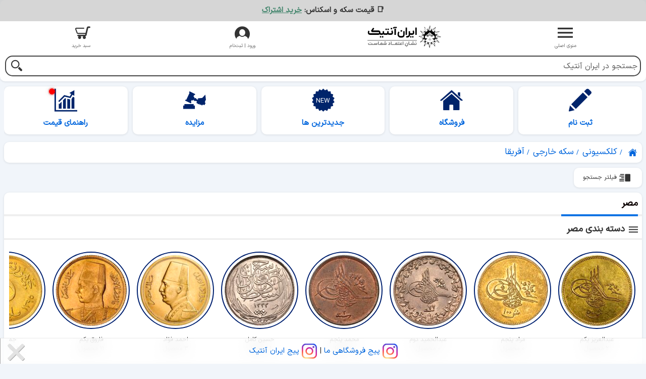

--- FILE ---
content_type: text/html; charset=utf-8
request_url: https://iranantiq.com/collection/foreign-coin/africa/egypt
body_size: 38179
content:
<!DOCTYPE html>
<html 
 lang="fa" dir="rtl" translate="yes" class="">
<head>
<title>کاتالوگ سکه های کشور مصر</title>
<base href="https://iranantiq.com/"><meta http-equiv="Content-Type" content="text/html; charset=utf-8"><meta name="description" content="مِصر با نام رسمی «جمهوری عربی مصر» ، کشوری در شمال شرقی قاره آفریقا است که در جنوب دریای مدیترانه و غرب دریای سرخ قرار داشته و از غرب با لیبی، از جنوب با سودان و از سوی شبه جزیره سینا با اسرائیل و در نوار غزه با فلسطین مرز زمینی دارد."><meta name="keywords" content=""><meta name="viewport" content="width=device-width, initial-scale=1.0, maximum-scale=2.0"><link rel="manifest" href="https://iranantiq.com/manifest.json?v=1.9.29"><link rel="manifest.webmanifest" href="https://iranantiq.com/manifest.json?v=1.9.29"><link rel="preconnect" href="https://s.iranantiq.com"><link rel="dns-prefetch" href="https://s.iranantiq.com"><link rel="apple-touch-startup-image" href="https://s.iranantiq.com/images/logos/icons/icon-512x512.png"><link rel="apple-touch-icon" sizes="57x57" href="https://s.iranantiq.com/images/logos/icons/icon-57x57.png"><link rel="apple-touch-icon" sizes="76x76" href="https://s.iranantiq.com/images/logos/icons/icon-76x76.png"><link rel="apple-touch-icon" sizes="114x114" href="https://s.iranantiq.com/images/logos/icons/icon-114x114.png"><link rel="apple-touch-icon" sizes="144x144" href="https://s.iranantiq.com/images/logos/icons/icon-144x144.png"><link rel="apple-touch-icon" sizes="152x152" href="https://s.iranantiq.com/images/logos/icons/icon-152x152.png"><link rel="apple-touch-icon" sizes="167x167" href="https://s.iranantiq.com/images/logos/icons/icon-167x167.png"><link rel="apple-touch-icon" sizes="180x180" href="https://s.iranantiq.com/images/logos/icons/icon-180x180.png"><link rel="apple-touch-icon" sizes="190x190" href="https://s.iranantiq.com/images/logos/icons/icon-190x190.png"><meta name="apple-mobile-web-app-status-bar-style" content="black-translucent"><meta name="apple-mobile-web-app-capable" content="yes"><meta name="apple-mobile-web-app-title" content="ایران آنتیک"><meta name="mobile-web-app-capable" content="yes"><meta name="application-name" content="ایران آنتیک"><meta name="theme-color" content="#ffffff"><meta name="msapplication-navbutton-color" content="#ffffff"><meta name="msapplication-TileImage" content="https://s.iranantiq.com/images/logos/icons/icon-144x144.png"><meta name="msapplication-TileColor" content="#ffffff"><meta name="msapplication-starturl" content="https://iranantiq.com"><meta property="fb:app_id" content="772638109518269"><link title="persian" dir="rtl" type="text/html" rel="alternate" hreflang="x-default" href="https://iranantiq.com"><link title="persian" dir="rtl" type="text/html" rel="alternate" hreflang="fa" href="https://iranantiq.com"><meta name="twitter:card" content="summary"><meta name="twitter:site" content="@iranantiq"><meta name="twitter:title" content="کاتالوگ سکه های کشور مصر"><meta name="twitter:description" content="کاتالوگ سکه های کشور مصر معرفی کوتاه مِصر با نام رسمی «جمهوری عربی مصر» ، کشوری در شمال شرقی قاره آفریقا است که در جنوب دریای مدیترانه و غرب دریای سرخ قرار داشته و از غرب با"><meta name="twitter:image" content="https://s.iranantiq.com/images/watermarked/detailed/35/egypt-flag-round-icon-256.png"><meta property="og:type" content="article"><meta property="og:title" content="کاتالوگ سکه های کشور مصر"><meta property="og:image" content="https://s.iranantiq.com/images/watermarked/detailed/35/egypt-flag-round-icon-256.png"><meta property="og:image:alt" content="کاتالوگ سکه های کشور مصر"><meta property="og:description" content="کاتالوگ سکه های کشور مصر معرفی کوتاه مِصر با نام رسمی «جمهوری عربی مصر» ، کشوری در شمال شرقی قاره آفریقا است که در جنوب دریای مدیترانه و غرب دریای سرخ قرار داشته و از غرب با"><meta property="og:url" content="https://iranantiq.com/collection/foreign-coin/africa/egypt"><meta property="og:site_name" content="ایران آنتیک">
<link rel="canonical" href="https://iranantiq.com/collection/foreign-coin/africa/egypt">    <link href="https://s.iranantiq.com/images/logos/1/favicon.ico" rel="shortcut icon" type="image/vnd.microsoft.icon">

    <link rel="preload" crossorigin="anonymous" as="font" href="https://iranantiq.com/design/themes/iranantiq/media/fonts/icons/icons.woff?1767778414" type="font/woff" />
<link rel="preload" crossorigin="anonymous" as="font" href="https://iranantiq.com/design/themes/iranantiq/media/fonts/iransans/IRANSansXV.woff?1767778414" type="font/woff" />
<link type="text/css" rel="stylesheet" href="https://s.iranantiq.com/var/cache/misc/assets/design/themes/iranantiq/css/all.f54c1281325b47e89554ed6b98fa508d1767778414.css?1767778414" />        
</head>

<body>
    <div id="tygh_settings" class="hidden" data-ca-current-location="https://iranantiq.com" data-ca-area="C" ></div>
            
        <div class=" " data-ca-element="mainContainer" id="tygh_container">

        <div id="ajax_overlay" class="ajax-overlay"></div>
<div id="ajax_loading_box" class="ajax-loading-box"></div>        <div class="cm-notification-container notification-container"></div>
        <div class="helper-container"
                    id="tygh_main_container">
                                             
<div class="tygh-header clearfix">
                <div class="container-fluid  controller-categories mode-view  main-content-block">
                                                
            <div class="row-fluid">                        <div class="span16  controller-categories mode-view  " >
                                    <div class=" " id="snapping_id_1698">
                            <div class="important-notice">
            <p>📑 قیمت سکه و اسکناس: <a class="strong" href="https://iranantiq.com/001484-prices-guide-catalogue-package-365-days-online-subscription">خرید اشتراک</a></p>

        </div>
    
                    <!--snapping_id_1698--></div>
                            </div>
        </div>                                        
            <div class="row-fluid">                        <div class="span16  controller-categories mode-view  mobile-header-container" >
                                    <div class="row-fluid">                        <div class="span16  controller-categories mode-view  mobile-header-menu" >
                                    <div class="row-fluid">                        <div class="span16  controller-categories mode-view  mobile-menu" >
                                    <div class="top-menu vertical " id="snapping_id_1702">
                <ul class="accordion rtl"><li class="center"><span id="cm_1702" class="clean-parent"><i class="icon-menu-button"></i><span class="mobile-menu-title">منوی اصلی</span></span><nav id="menu_1702" class="panel" itemscope itemtype="http://www.schema.org/SiteNavigationElement"><div class="ia-logo center"></div><div class="user-menu"><a href="https://iranantiq.com/store" title="فروشگاه ایران آنتیک"><i class="icon-barchasb icon-2x"></i>فروشگاه ایران آنتیک&nbsp;</a><a href="https://iranantiq.com/auction" title="مزایده ایران آنتیک"><i class="icon-auction-circle icon-2x"></i> مزایده ایران آنتیک&nbsp;</a><a href="https://iranantiq.com/world-catalog" title="لیست راهنمای قیمت"><i class="icon-chart-bar icon-2x"></i>لیست راهنمای قیمت&nbsp;</a><a href="https://iranantiq.com/blog" title="مجله خبری"><i class="icon-tea icon-2x"></i> مجله خبری&nbsp;</a><a href="https://iranantiq.com/pages/help" title="راهنمای کاربری سایت"><i class="icon-help-circle icon-2x"></i> راهنمای کاربری سایت&nbsp;</a><a href="https://www.sekeha.com/question-answer.html" target="_blank" title="سامانه کارشناسی سکه ها"><i class="icon-coins icon-2x"></i>سامانه کارشناسی سکه ها&nbsp;</a><span> <i class="icon-menu-button icon-2x"></i>فهرست دسته بندی‌ها&nbsp;</span></div><ul id="accordion_1702"><li class="b-border dir ia-current-parent active"><a rel="prerender" itemprop="url" href="https://iranantiq.com/collection"><span itemprop="name">کلکسیونی</span></a><ul><li class="b-border dir"><a rel="prerender" itemprop="url" href="https://iranantiq.com/collection/coin"><span itemprop="name">سکه ایرانی</span></a><ul><li class="b-border dir"><a rel="prerender" itemprop="url" href="https://iranantiq.com/collection/coin/islamic-republic-of-iran"><span itemprop="name">جمهوری اسلامی</span></a><ul><li class="b-border"><a rel="prerender" itemprop="url" href="https://iranantiq.com/collection/coin/islamic-republic-of-iran/50-dinars"><span itemprop="name">50 دینار</span></a></li>
<li class="b-border"><a rel="prerender" itemprop="url" href="https://iranantiq.com/collection/coin/islamic-republic-of-iran/1-rial"><span itemprop="name">1 ریال</span></a></li>
<li class="b-border"><a rel="prerender" itemprop="url" href="https://iranantiq.com/collection/coin/islamic-republic-of-iran/2-rials"><span itemprop="name">2 ریال</span></a></li>
<li class="b-border"><a rel="prerender" itemprop="url" href="https://iranantiq.com/collection/coin/islamic-republic-of-iran/5-rials"><span itemprop="name">5 ریال</span></a></li>
<li class="b-border"><a rel="prerender" itemprop="url" href="https://iranantiq.com/collection/coin/islamic-republic-of-iran/10-rials"><span itemprop="name">10 ریال</span></a></li>
<li class="b-border"><a rel="prerender" itemprop="url" href="https://iranantiq.com/collection/coin/islamic-republic-of-iran/20-rials"><span itemprop="name">20 ریال</span></a></li>
<li class="b-border"><a rel="prerender" itemprop="url" href="https://iranantiq.com/collection/coin/islamic-republic-of-iran/50-rials"><span itemprop="name">50 ریال</span></a></li>
<li class="b-border"><a rel="prerender" itemprop="url" href="https://iranantiq.com/collection/coin/islamic-republic-of-iran/100-rials"><span itemprop="name">100 ریال</span></a></li>
<li class="b-border"><a rel="prerender" itemprop="url" href="https://iranantiq.com/collection/coin/islamic-republic-of-iran/250-rials"><span itemprop="name">250 ریال</span></a></li>
<li class="b-border"><a rel="prerender" itemprop="url" href="https://iranantiq.com/collection/coin/islamic-republic-of-iran/500-rials"><span itemprop="name">500 ریال</span></a></li>
<li class="b-border"><a rel="prerender" itemprop="url" href="https://iranantiq.com/collection/coin/islamic-republic-of-iran/1000-rials"><span itemprop="name">1000 ریال</span></a></li>
<li class="b-border"><a rel="prerender" itemprop="url" href="https://iranantiq.com/collection/coin/islamic-republic-of-iran/2000-rials"><span itemprop="name">2000 ریال</span></a></li>
<li class=""><a rel="prerender" itemprop="url" href="https://iranantiq.com/collection/coin/islamic-republic-of-iran/5000-rials"><span itemprop="name">5000 ریال</span></a></li>

</ul>
<span class="touch-go click-go ia-icon" onclick="window.location.href='https://iranantiq.com/collection/coin/islamic-republic-of-iran'"></span></li>
<li class="b-border dir"><a rel="prerender" itemprop="url" href="https://iranantiq.com/collection/coin/mohammad-reza-shah-pahlavi"><span itemprop="name">محمد رضا شاه</span></a><ul><li class="b-border"><a rel="prerender" itemprop="url" href="https://iranantiq.com/collection/coin/mohammad-reza-shah-pahlavi/5-dinars"><span itemprop="name">5 دینار</span></a></li>
<li class="b-border"><a rel="prerender" itemprop="url" href="https://iranantiq.com/collection/coin/mohammad-reza-shah-pahlavi/10-dinars"><span itemprop="name">10 دینار</span></a></li>
<li class="b-border"><a rel="prerender" itemprop="url" href="https://iranantiq.com/collection/coin/mohammad-reza-shah-pahlavi/25-dinars"><span itemprop="name">25 دینار</span></a></li>
<li class="b-border"><a rel="prerender" itemprop="url" href="https://iranantiq.com/collection/coin/mohammad-reza-shah-pahlavi/50-dinars"><span itemprop="name">50 دینار</span></a></li>
<li class="b-border"><a rel="prerender" itemprop="url" href="https://iranantiq.com/collection/coin/mohammad-reza-shah-pahlavi/1-rial"><span itemprop="name">1 ریال</span></a></li>
<li class="b-border"><a rel="prerender" itemprop="url" href="https://iranantiq.com/collection/coin/mohammad-reza-shah-pahlavi/2-rials"><span itemprop="name">2 ریال</span></a></li>
<li class="b-border"><a rel="prerender" itemprop="url" href="https://iranantiq.com/collection/coin/mohammad-reza-shah-pahlavi/5-rials"><span itemprop="name">5 ریال</span></a></li>
<li class="b-border"><a rel="prerender" itemprop="url" href="https://iranantiq.com/collection/coin/mohammad-reza-shah-pahlavi/10-rials"><span itemprop="name">10 ریال</span></a></li>
<li class=""><a rel="prerender" itemprop="url" href="https://iranantiq.com/collection/coin/mohammad-reza-shah-pahlavi/20-rials"><span itemprop="name">20 ریال</span></a></li>

</ul>
<span class="touch-go click-go ia-icon" onclick="window.location.href='https://iranantiq.com/collection/coin/mohammad-reza-shah-pahlavi'"></span></li>
<li class="b-border dir"><a rel="prerender" itemprop="url" href="https://iranantiq.com/collection/coin/reza-shah-pahlavi"><span itemprop="name">رضا شاه</span></a><ul><li class="b-border"><a rel="prerender" itemprop="url" href="https://iranantiq.com/collection/coin/reza-shah-pahlavi/1-dinar"><span itemprop="name">1 دینار</span></a></li>
<li class="b-border"><a rel="prerender" itemprop="url" href="https://iranantiq.com/collection/coin/reza-shah-pahlavi/2-dinars"><span itemprop="name">2 دینار</span></a></li>
<li class="b-border"><a rel="prerender" itemprop="url" href="https://iranantiq.com/collection/coin/reza-shah-pahlavi/5-dinars"><span itemprop="name">5 دینار</span></a></li>
<li class="b-border"><a rel="prerender" itemprop="url" href="https://iranantiq.com/collection/coin/reza-shah-pahlavi/10-dinars"><span itemprop="name">10 دینار</span></a></li>
<li class="b-border"><a rel="prerender" itemprop="url" href="https://iranantiq.com/collection/coin/reza-shah-pahlavi/25-dinars"><span itemprop="name">25 دینار</span></a></li>
<li class="b-border"><a rel="prerender" itemprop="url" href="https://iranantiq.com/collection/coin/reza-shah-pahlavi/50-dinars"><span itemprop="name">50 دینار</span></a></li>
<li class="b-border"><a rel="prerender" itemprop="url" href="https://iranantiq.com/collection/coin/reza-shah-pahlavi/100-dinars"><span itemprop="name">100 دینار</span></a></li>
<li class="b-border"><a rel="prerender" itemprop="url" href="https://iranantiq.com/collection/coin/reza-shah-pahlavi/10-shahis"><span itemprop="name">10 شاهی</span></a></li>
<li class="b-border"><a rel="prerender" itemprop="url" href="https://iranantiq.com/collection/coin/reza-shah-pahlavi/robi"><span itemprop="name">ربعی</span></a></li>
<li class="b-border"><a rel="prerender" itemprop="url" href="https://iranantiq.com/collection/coin/reza-shah-pahlavi/500-dinars"><span itemprop="name">500 دینار</span></a></li>
<li class="b-border"><a rel="prerender" itemprop="url" href="https://iranantiq.com/collection/coin/reza-shah-pahlavi/half-rial"><span itemprop="name">نیم ریال</span></a></li>
<li class="b-border"><a rel="prerender" itemprop="url" href="https://iranantiq.com/collection/coin/reza-shah-pahlavi/1000-dinars"><span itemprop="name">1000 دینار</span></a></li>
<li class="b-border"><a rel="prerender" itemprop="url" href="https://iranantiq.com/collection/coin/reza-shah-pahlavi/1-rial"><span itemprop="name">1 ریال</span></a></li>
<li class="b-border"><a rel="prerender" itemprop="url" href="https://iranantiq.com/collection/coin/reza-shah-pahlavi/2000-dinars"><span itemprop="name">2000 دینار</span></a></li>
<li class="b-border"><a rel="prerender" itemprop="url" href="https://iranantiq.com/collection/coin/reza-shah-pahlavi/2-rials"><span itemprop="name">2 ریال</span></a></li>
<li class="b-border"><a rel="prerender" itemprop="url" href="https://iranantiq.com/collection/coin/reza-shah-pahlavi/5000-dinars"><span itemprop="name">5000 دینار</span></a></li>
<li class=""><a rel="prerender" itemprop="url" href="https://iranantiq.com/collection/coin/reza-shah-pahlavi/5-rials"><span itemprop="name">5 ریال</span></a></li>

</ul>
<span class="touch-go click-go ia-icon" onclick="window.location.href='https://iranantiq.com/collection/coin/reza-shah-pahlavi'"></span></li>
<li class="b-border dir"><a rel="prerender" itemprop="url" href="https://iranantiq.com/collection/coin/ahmad-shah-qajar"><span itemprop="name">احمد شاه</span></a><ul><li class="b-border"><a rel="prerender" itemprop="url" href="https://iranantiq.com/collection/coin/ahmad-shah-qajar/50-dinars"><span itemprop="name">50 دینار</span></a></li>
<li class="b-border"><a rel="prerender" itemprop="url" href="https://iranantiq.com/collection/coin/ahmad-shah-qajar/100-dinars"><span itemprop="name">100 دینار</span></a></li>
<li class="b-border"><a rel="prerender" itemprop="url" href="https://iranantiq.com/collection/coin/ahmad-shah-qajar/shahi"><span itemprop="name">شاهی</span></a></li>
<li class="b-border"><a rel="prerender" itemprop="url" href="https://iranantiq.com/collection/coin/ahmad-shah-qajar/robi"><span itemprop="name">ربعی</span></a></li>
<li class="b-border"><a rel="prerender" itemprop="url" href="https://iranantiq.com/collection/coin/ahmad-shah-qajar/500-dinars"><span itemprop="name">500 دینار</span></a></li>
<li class="b-border"><a rel="prerender" itemprop="url" href="https://iranantiq.com/collection/coin/ahmad-shah-qajar/1000-dinars"><span itemprop="name">1000 دینار</span></a></li>
<li class="b-border"><a rel="prerender" itemprop="url" href="https://iranantiq.com/collection/coin/ahmad-shah-qajar/2-qirans"><span itemprop="name">2 قران</span></a></li>
<li class="b-border"><a rel="prerender" itemprop="url" href="https://iranantiq.com/collection/coin/ahmad-shah-qajar/2000-dinars"><span itemprop="name">2000 دینار</span></a></li>
<li class=""><a rel="prerender" itemprop="url" href="https://iranantiq.com/collection/coin/ahmad-shah-qajar/5000-dinars"><span itemprop="name">5000 دینار</span></a></li>

</ul>
<span class="touch-go click-go ia-icon" onclick="window.location.href='https://iranantiq.com/collection/coin/ahmad-shah-qajar'"></span></li>
<li class="b-border dir"><a rel="prerender" itemprop="url" href="https://iranantiq.com/collection/coin/mohammad-ali-shah-qajar"><span itemprop="name">محمدعلی شاه</span></a><ul><li class="b-border"><a rel="prerender" itemprop="url" href="https://iranantiq.com/collection/coin/mohammad-ali-shah-qajar/50-dinars"><span itemprop="name">50 دینار</span></a></li>
<li class="b-border"><a rel="prerender" itemprop="url" href="https://iranantiq.com/collection/coin/mohammad-ali-shah-qajar/100-dinars"><span itemprop="name">100 دینار</span></a></li>
<li class="b-border"><a rel="prerender" itemprop="url" href="https://iranantiq.com/collection/coin/mohammad-ali-shah-qajar/shahi"><span itemprop="name">شاهی</span></a></li>
<li class="b-border"><a rel="prerender" itemprop="url" href="https://iranantiq.com/collection/coin/mohammad-ali-shah-qajar/robi"><span itemprop="name">ربعی</span></a></li>
<li class="b-border"><a rel="prerender" itemprop="url" href="https://iranantiq.com/collection/coin/mohammad-ali-shah-qajar/500-dinars"><span itemprop="name">500 دینار</span></a></li>
<li class="b-border"><a rel="prerender" itemprop="url" href="https://iranantiq.com/collection/coin/mohammad-ali-shah-qajar/1000-dinars"><span itemprop="name">1000 دینار</span></a></li>
<li class="b-border"><a rel="prerender" itemprop="url" href="https://iranantiq.com/collection/coin/mohammad-ali-shah-qajar/2-qirans"><span itemprop="name">2 قران</span></a></li>
<li class="b-border"><a rel="prerender" itemprop="url" href="https://iranantiq.com/collection/coin/mohammad-ali-shah-qajar/2000-dinars"><span itemprop="name">2000 دینار</span></a></li>
<li class=""><a rel="prerender" itemprop="url" href="https://iranantiq.com/collection/coin/mohammad-ali-shah-qajar/5000-dinars"><span itemprop="name">5000 دینار</span></a></li>

</ul>
<span class="touch-go click-go ia-icon" onclick="window.location.href='https://iranantiq.com/collection/coin/mohammad-ali-shah-qajar'"></span></li>
<li class="b-border dir"><a rel="prerender" itemprop="url" href="https://iranantiq.com/collection/coin/mozaffar-eddin-shah-qajar"><span itemprop="name">مظفرالدین شاه</span></a><ul><li class="b-border"><a rel="prerender" itemprop="url" href="https://iranantiq.com/collection/coin/mozaffar-eddin-shah-qajar/50-dinars"><span itemprop="name">50 دینار</span></a></li>
<li class="b-border"><a rel="prerender" itemprop="url" href="https://iranantiq.com/collection/coin/mozaffar-eddin-shah-qajar/100-dinars"><span itemprop="name">100 دینار</span></a></li>
<li class="b-border"><a rel="prerender" itemprop="url" href="https://iranantiq.com/collection/coin/mozaffar-eddin-shah-qajar/shahi"><span itemprop="name">شاهی</span></a></li>
<li class="b-border"><a rel="prerender" itemprop="url" href="https://iranantiq.com/collection/coin/mozaffar-eddin-shah-qajar/robi"><span itemprop="name">ربعی</span></a></li>
<li class="b-border"><a rel="prerender" itemprop="url" href="https://iranantiq.com/collection/coin/mozaffar-eddin-shah-qajar/500-dinars"><span itemprop="name">500 دینار</span></a></li>
<li class="b-border"><a rel="prerender" itemprop="url" href="https://iranantiq.com/collection/coin/mozaffar-eddin-shah-qajar/1000-dinars"><span itemprop="name">1000 دینار</span></a></li>
<li class="b-border"><a rel="prerender" itemprop="url" href="https://iranantiq.com/collection/coin/mozaffar-eddin-shah-qajar/2000-dinars"><span itemprop="name">2000 دینار</span></a></li>
<li class="b-border"><a rel="prerender" itemprop="url" href="https://iranantiq.com/collection/coin/mozaffar-eddin-shah-qajar/2-qirans"><span itemprop="name">2 قران</span></a></li>
<li class=""><a rel="prerender" itemprop="url" href="https://iranantiq.com/collection/coin/mozaffar-eddin-shah-qajar/5000-dinars"><span itemprop="name">5000 دینار</span></a></li>

</ul>
<span class="touch-go click-go ia-icon" onclick="window.location.href='https://iranantiq.com/collection/coin/mozaffar-eddin-shah-qajar'"></span></li>
<li class=" dir"><a rel="prerender" itemprop="url" href="https://iranantiq.com/collection/coin/naser-eddin-shah-qajar"><span itemprop="name">ناصرالدین شاه</span></a><ul><li class="b-border"><a rel="prerender" itemprop="url" href="https://iranantiq.com/collection/coin/naser-eddin-shah-qajar/12-dinars"><span itemprop="name">12 دینار</span></a></li>
<li class="b-border"><a rel="prerender" itemprop="url" href="https://iranantiq.com/collection/coin/naser-eddin-shah-qajar/25-dinars"><span itemprop="name">25 دینار</span></a></li>
<li class="b-border"><a rel="prerender" itemprop="url" href="https://iranantiq.com/collection/coin/naser-eddin-shah-qajar/50-dinars"><span itemprop="name">50 دینار</span></a></li>
<li class="b-border"><a rel="prerender" itemprop="url" href="https://iranantiq.com/collection/coin/naser-eddin-shah-qajar/one-shahi"><span itemprop="name">یکشاهی</span></a></li>
<li class="b-border"><a rel="prerender" itemprop="url" href="https://iranantiq.com/collection/coin/naser-eddin-shah-qajar/100-dinars"><span itemprop="name">100 دینار</span></a></li>
<li class="b-border"><a rel="prerender" itemprop="url" href="https://iranantiq.com/collection/coin/naser-eddin-shah-qajar/two-shahis"><span itemprop="name">دو شاهی</span></a></li>
<li class="b-border"><a rel="prerender" itemprop="url" href="https://iranantiq.com/collection/coin/naser-eddin-shah-qajar/shahi"><span itemprop="name">شاهی سفید</span></a></li>
<li class="b-border"><a rel="prerender" itemprop="url" href="https://iranantiq.com/collection/coin/naser-eddin-shah-qajar/200-dinars"><span itemprop="name">200 دینار</span></a></li>
<li class="b-border"><a rel="prerender" itemprop="url" href="https://iranantiq.com/collection/coin/naser-eddin-shah-qajar/robi"><span itemprop="name">ربعی</span></a></li>
<li class="b-border"><a rel="prerender" itemprop="url" href="https://iranantiq.com/collection/coin/naser-eddin-shah-qajar/500-dinars"><span itemprop="name">500 دینار</span></a></li>
<li class="b-border"><a rel="prerender" itemprop="url" href="https://iranantiq.com/collection/coin/naser-eddin-shah-qajar/10-shahis"><span itemprop="name">ده شاهی</span></a></li>
<li class="b-border"><a rel="prerender" itemprop="url" href="https://iranantiq.com/collection/coin/naser-eddin-shah-qajar/1000-dinars"><span itemprop="name">1000 دینار</span></a></li>
<li class="b-border"><a rel="prerender" itemprop="url" href="https://iranantiq.com/collection/coin/naser-eddin-shah-qajar/1-qiran"><span itemprop="name">1 قران</span></a></li>
<li class="b-border"><a rel="prerender" itemprop="url" href="https://iranantiq.com/collection/coin/naser-eddin-shah-qajar/2000-dinars"><span itemprop="name">2000 دینار</span></a></li>
<li class="b-border"><a rel="prerender" itemprop="url" href="https://iranantiq.com/collection/coin/naser-eddin-shah-qajar/2-qirans"><span itemprop="name">2 قران</span></a></li>
<li class="b-border"><a rel="prerender" itemprop="url" href="https://iranantiq.com/collection/coin/naser-eddin-shah-qajar/5000-dinars"><span itemprop="name">5000 دینار</span></a></li>
<li class=""><a rel="prerender" itemprop="url" href="https://iranantiq.com/collection/coin/naser-eddin-shah-qajar/5-qirans"><span itemprop="name">5 قران</span></a></li>

</ul>
<span class="touch-go click-go ia-icon" onclick="window.location.href='https://iranantiq.com/collection/coin/naser-eddin-shah-qajar'"></span></li>

</ul>
<span class="touch-go click-go ia-icon" onclick="window.location.href='https://iranantiq.com/collection/coin'"></span></li>
<li class="b-border dir"><a rel="prerender" itemprop="url" href="https://iranantiq.com/collection/banknote"><span itemprop="name">اسکناس ایرانی</span></a><ul><li class="b-border dir"><a rel="prerender" itemprop="url" href="https://iranantiq.com/collection/banknote/islamic-republic-of"><span itemprop="name">جمهوری اسلامی</span></a><ul><li class="b-border"><a rel="prerender" itemprop="url" href="https://iranantiq.com/collection/banknote/islamic-republic-of/20-rials-g"><span itemprop="name">20 ریال</span></a></li>
<li class="b-border"><a rel="prerender" itemprop="url" href="https://iranantiq.com/collection/banknote/islamic-republic-of/50-rials-g"><span itemprop="name">50 ریال</span></a></li>
<li class="b-border"><a rel="prerender" itemprop="url" href="https://iranantiq.com/collection/banknote/islamic-republic-of/100-rials-g"><span itemprop="name">100 ریال</span></a></li>
<li class="b-border"><a rel="prerender" itemprop="url" href="https://iranantiq.com/collection/banknote/islamic-republic-of/200-rials-g"><span itemprop="name">200 ریال</span></a></li>
<li class="b-border"><a rel="prerender" itemprop="url" href="https://iranantiq.com/collection/banknote/islamic-republic-of/500-rials-g"><span itemprop="name">500 ریال</span></a></li>
<li class="b-border"><a rel="prerender" itemprop="url" href="https://iranantiq.com/collection/banknote/islamic-republic-of/1000-rials-g"><span itemprop="name">1000 ریال</span></a></li>
<li class="b-border"><a rel="prerender" itemprop="url" href="https://iranantiq.com/collection/banknote/islamic-republic-of/2000-rials-g"><span itemprop="name">2000 ریال</span></a></li>
<li class="b-border"><a rel="prerender" itemprop="url" href="https://iranantiq.com/collection/banknote/islamic-republic-of/5000-rials-g"><span itemprop="name">5000 ریال</span></a></li>
<li class="b-border"><a rel="prerender" itemprop="url" href="https://iranantiq.com/collection/banknote/islamic-republic-of/10000-rials-g"><span itemprop="name">10000 ریال</span></a></li>
<li class="b-border"><a rel="prerender" itemprop="url" href="https://iranantiq.com/collection/banknote/islamic-republic-of/20000-rials"><span itemprop="name">20000 ریال</span></a></li>
<li class="b-border"><a rel="prerender" itemprop="url" href="https://iranantiq.com/collection/banknote/islamic-republic-of/50000-rials"><span itemprop="name">50000 ریال</span></a></li>
<li class=""><a rel="prerender" itemprop="url" href="https://iranantiq.com/collection/banknote/islamic-republic-of/100000-rials-g"><span itemprop="name">100000 ریال</span></a></li>

</ul>
<span class="touch-go click-go ia-icon" onclick="window.location.href='https://iranantiq.com/collection/banknote/islamic-republic-of'"></span></li>
<li class="b-border dir"><a rel="prerender" itemprop="url" href="https://iranantiq.com/collection/banknote/mohammad-reza-shah-pahlavi"><span itemprop="name">محمد رضا شاه</span></a><ul><li class="b-border"><a rel="prerender" itemprop="url" href="https://iranantiq.com/collection/banknote/mohammad-reza-shah-pahlavi/5-rials-d"><span itemprop="name">5 ریال </span></a></li>
<li class="b-border"><a rel="prerender" itemprop="url" href="https://iranantiq.com/collection/banknote/mohammad-reza-shah-pahlavi/10-rials-d"><span itemprop="name">10 ریال</span></a></li>
<li class="b-border"><a rel="prerender" itemprop="url" href="https://iranantiq.com/collection/banknote/mohammad-reza-shah-pahlavi/20-rials-d"><span itemprop="name">20 ریال</span></a></li>
<li class="b-border"><a rel="prerender" itemprop="url" href="https://iranantiq.com/collection/banknote/mohammad-reza-shah-pahlavi/50-rials-d"><span itemprop="name">50 ریال</span></a></li>
<li class="b-border"><a rel="prerender" itemprop="url" href="https://iranantiq.com/collection/banknote/mohammad-reza-shah-pahlavi/100-rials-d"><span itemprop="name">100 ریال</span></a></li>
<li class="b-border"><a rel="prerender" itemprop="url" href="https://iranantiq.com/collection/banknote/mohammad-reza-shah-pahlavi/200-rials-d"><span itemprop="name">200 ریال</span></a></li>
<li class="b-border"><a rel="prerender" itemprop="url" href="https://iranantiq.com/collection/banknote/mohammad-reza-shah-pahlavi/500-rials-d"><span itemprop="name">500 ریال</span></a></li>
<li class="b-border"><a rel="prerender" itemprop="url" href="https://iranantiq.com/collection/banknote/mohammad-reza-shah-pahlavi/1000-rials-d"><span itemprop="name">1000 ریال</span></a></li>
<li class="b-border"><a rel="prerender" itemprop="url" href="https://iranantiq.com/collection/banknote/mohammad-reza-shah-pahlavi/5000-rials-d"><span itemprop="name">5000 ریال</span></a></li>
<li class=""><a rel="prerender" itemprop="url" href="https://iranantiq.com/collection/banknote/mohammad-reza-shah-pahlavi/10000-rials-d"><span itemprop="name">10000 ریال</span></a></li>

</ul>
<span class="touch-go click-go ia-icon" onclick="window.location.href='https://iranantiq.com/collection/banknote/mohammad-reza-shah-pahlavi'"></span></li>
<li class="b-border"><a rel="prerender" itemprop="url" href="https://iranantiq.com/collection/banknote/pishe-vary"><span itemprop="name">اسکناس پیشه وری (آذربایجان)</span></a></li>
<li class="b-border dir"><a rel="prerender" itemprop="url" href="https://iranantiq.com/collection/banknote/reza-shah-pahlavi"><span itemprop="name">رضا شاه</span></a><ul><li class="b-border"><a rel="prerender" itemprop="url" href="https://iranantiq.com/collection/banknote/reza-shah-pahlavi/5-rials-b"><span itemprop="name">5 ریال </span></a></li>
<li class="b-border"><a rel="prerender" itemprop="url" href="https://iranantiq.com/collection/banknote/reza-shah-pahlavi/10-rials-b"><span itemprop="name">10 ریال</span></a></li>
<li class="b-border"><a rel="prerender" itemprop="url" href="https://iranantiq.com/collection/banknote/reza-shah-pahlavi/20-rials-b"><span itemprop="name">20 ریال</span></a></li>
<li class="b-border"><a rel="prerender" itemprop="url" href="https://iranantiq.com/collection/banknote/reza-shah-pahlavi/50-rials-b"><span itemprop="name">50 ریال</span></a></li>
<li class="b-border"><a rel="prerender" itemprop="url" href="https://iranantiq.com/collection/banknote/reza-shah-pahlavi/100-rials-b"><span itemprop="name">100 ریال</span></a></li>
<li class="b-border"><a rel="prerender" itemprop="url" href="https://iranantiq.com/collection/banknote/reza-shah-pahlavi/500-rials-b"><span itemprop="name">500 ریال</span></a></li>
<li class=""><a rel="prerender" itemprop="url" href="https://iranantiq.com/collection/banknote/reza-shah-pahlavi/1000-rials-b"><span itemprop="name">1000 ریال</span></a></li>

</ul>
<span class="touch-go click-go ia-icon" onclick="window.location.href='https://iranantiq.com/collection/banknote/reza-shah-pahlavi'"></span></li>
<li class=" dir"><a rel="prerender" itemprop="url" href="https://iranantiq.com/collection/banknote/naser-eddin-shah-qajar-b"><span itemprop="name">ناصرالدین شاه</span></a><ul><li class=""><a rel="prerender" itemprop="url" href="https://iranantiq.com/collection/banknote/naser-eddin-shah-qajar-b/100-toman"><span itemprop="name">100 تومان</span></a></li>

</ul>
<span class="touch-go click-go ia-icon" onclick="window.location.href='https://iranantiq.com/collection/banknote/naser-eddin-shah-qajar-b'"></span></li>

</ul>
<span class="touch-go click-go ia-icon" onclick="window.location.href='https://iranantiq.com/collection/banknote'"></span></li>
<li class="b-border dir"><a rel="prerender" itemprop="url" href="https://iranantiq.com/collection/gold-coin"><span itemprop="name">سکه طلا</span></a><ul><li class="b-border dir"><a rel="prerender" itemprop="url" href="https://iranantiq.com/collection/gold-coin/islamic-republic-of-iran"><span itemprop="name">جمهوری اسلامی ایران</span></a><ul><li class="b-border"><a rel="prerender" itemprop="url" href="https://iranantiq.com/collection/gold-coin/islamic-republic-of-iran/eighth-bahar-azadi"><span itemprop="name">یک گرمی (یک هشتم بهار آزادی)</span></a></li>
<li class="b-border"><a rel="prerender" itemprop="url" href="https://iranantiq.com/collection/gold-coin/islamic-republic-of-iran/quarter-bahar-azadi"><span itemprop="name">ربع بهار آزادی</span></a></li>
<li class="b-border"><a rel="prerender" itemprop="url" href="https://iranantiq.com/collection/gold-coin/islamic-republic-of-iran/half-bahar-azadi"><span itemprop="name">نیم بهار آزادی</span></a></li>
<li class="b-border"><a rel="prerender" itemprop="url" href="https://iranantiq.com/collection/gold-coin/islamic-republic-of-iran/one-bahar-azadi"><span itemprop="name">یک بهار آزادی</span></a></li>
<li class="b-border"><a rel="prerender" itemprop="url" href="https://iranantiq.com/collection/gold-coin/islamic-republic-of-iran/two-and-a-half-bahar-azadi"><span itemprop="name">دو و نیم بهار آزادی</span></a></li>
<li class=""><a rel="prerender" itemprop="url" href="https://iranantiq.com/collection/gold-coin/islamic-republic-of-iran/five-bahar-azadi"><span itemprop="name">پنج بهار آزادی</span></a></li>

</ul>
<span class="touch-go click-go ia-icon" onclick="window.location.href='https://iranantiq.com/collection/gold-coin/islamic-republic-of-iran'"></span></li>
<li class="b-border dir"><a rel="prerender" itemprop="url" href="https://iranantiq.com/collection/gold-coin/mohammad-reza-shah-pahlavi"><span itemprop="name">محمد رضا شاه</span></a><ul><li class="b-border"><a rel="prerender" itemprop="url" href="https://iranantiq.com/collection/gold-coin/mohammad-reza-shah-pahlavi/quarter-pahlavi"><span itemprop="name">ربع پهلوی</span></a></li>
<li class="b-border"><a rel="prerender" itemprop="url" href="https://iranantiq.com/collection/gold-coin/mohammad-reza-shah-pahlavi/half-pahlavi"><span itemprop="name">نیم پهلوی</span></a></li>
<li class="b-border"><a rel="prerender" itemprop="url" href="https://iranantiq.com/collection/gold-coin/mohammad-reza-shah-pahlavi/one-pahlavi"><span itemprop="name">یک پهلوی</span></a></li>
<li class="b-border"><a rel="prerender" itemprop="url" href="https://iranantiq.com/collection/gold-coin/mohammad-reza-shah-pahlavi/two-and-a-half-pahlavi"><span itemprop="name">دو و نیم پهلوی</span></a></li>
<li class="b-border"><a rel="prerender" itemprop="url" href="https://iranantiq.com/collection/gold-coin/mohammad-reza-shah-pahlavi/five-pahlavi"><span itemprop="name">پنج پهلوی</span></a></li>
<li class=""><a rel="prerender" itemprop="url" href="https://iranantiq.com/collection/gold-coin/mohammad-reza-shah-pahlavi/ten-pahlavi"><span itemprop="name">ده پهلوی</span></a></li>

</ul>
<span class="touch-go click-go ia-icon" onclick="window.location.href='https://iranantiq.com/collection/gold-coin/mohammad-reza-shah-pahlavi'"></span></li>
<li class="b-border dir"><a rel="prerender" itemprop="url" href="https://iranantiq.com/collection/gold-coin/reza-shah-pahlavi"><span itemprop="name">رضا شاه</span></a><ul><li class="b-border"><a rel="prerender" itemprop="url" href="https://iranantiq.com/collection/gold-coin/reza-shah-pahlavi/one-toman"><span itemprop="name">یک تومان</span></a></li>
<li class="b-border"><a rel="prerender" itemprop="url" href="https://iranantiq.com/collection/gold-coin/reza-shah-pahlavi/half-pahlavi"><span itemprop="name">نیم پهلوی</span></a></li>
<li class="b-border"><a rel="prerender" itemprop="url" href="https://iranantiq.com/collection/gold-coin/reza-shah-pahlavi/one-pahlavi"><span itemprop="name">یک پهلوی</span></a></li>
<li class="b-border"><a rel="prerender" itemprop="url" href="https://iranantiq.com/collection/gold-coin/reza-shah-pahlavi/two-pahlavi"><span itemprop="name">دو پهلوی</span></a></li>
<li class=""><a rel="prerender" itemprop="url" href="https://iranantiq.com/collection/gold-coin/reza-shah-pahlavi/five-pahlavi"><span itemprop="name">پنج پهلوی</span></a></li>

</ul>
<span class="touch-go click-go ia-icon" onclick="window.location.href='https://iranantiq.com/collection/gold-coin/reza-shah-pahlavi'"></span></li>
<li class="b-border dir"><a rel="prerender" itemprop="url" href="https://iranantiq.com/collection/gold-coin/ahmad-shah-qajar"><span itemprop="name">احمد شاه قاجار</span></a><ul><li class="b-border"><a rel="prerender" itemprop="url" href="https://iranantiq.com/collection/gold-coin/ahmad-shah-qajar/two-thousand-dinars"><span itemprop="name">دوهزار دینار</span></a></li>
<li class="b-border"><a rel="prerender" itemprop="url" href="https://iranantiq.com/collection/gold-coin/ahmad-shah-qajar/five-thousand-dinars"><span itemprop="name">پنجهزار دینار</span></a></li>
<li class="b-border"><a rel="prerender" itemprop="url" href="https://iranantiq.com/collection/gold-coin/ahmad-shah-qajar/one-toman"><span itemprop="name">یک تومان</span></a></li>
<li class="b-border"><a rel="prerender" itemprop="url" href="https://iranantiq.com/collection/gold-coin/ahmad-shah-qajar/two-tomans"><span itemprop="name">دو تومان</span></a></li>
<li class="b-border"><a rel="prerender" itemprop="url" href="https://iranantiq.com/collection/gold-coin/ahmad-shah-qajar/two-ashrafis"><span itemprop="name">دو اشرفی</span></a></li>
<li class="b-border"><a rel="prerender" itemprop="url" href="https://iranantiq.com/collection/gold-coin/ahmad-shah-qajar/five-ashrafis"><span itemprop="name">پنج اشرفی</span></a></li>
<li class=""><a rel="prerender" itemprop="url" href="https://iranantiq.com/collection/gold-coin/ahmad-shah-qajar/ten-tomans"><span itemprop="name">ده تومان</span></a></li>

</ul>
<span class="touch-go click-go ia-icon" onclick="window.location.href='https://iranantiq.com/collection/gold-coin/ahmad-shah-qajar'"></span></li>
<li class="b-border dir"><a rel="prerender" itemprop="url" href="https://iranantiq.com/collection/gold-coin/muhammad-ali-shah-qajar"><span itemprop="name">محمد علی شاه</span></a><ul><li class="b-border"><a rel="prerender" itemprop="url" href="https://iranantiq.com/collection/gold-coin/muhammad-ali-shah-qajar/quarter-toman"><span itemprop="name">ربع تومان</span></a></li>
<li class="b-border"><a rel="prerender" itemprop="url" href="https://iranantiq.com/collection/gold-coin/muhammad-ali-shah-qajar/two-thousand-dinars"><span itemprop="name">دوهزار دینار</span></a></li>
<li class="b-border"><a rel="prerender" itemprop="url" href="https://iranantiq.com/collection/gold-coin/muhammad-ali-shah-qajar/five-thousand-dinars"><span itemprop="name">پنجهزار دینار</span></a></li>
<li class=""><a rel="prerender" itemprop="url" href="https://iranantiq.com/collection/gold-coin/muhammad-ali-shah-qajar/one-toman"><span itemprop="name">یک تومان</span></a></li>

</ul>
<span class="touch-go click-go ia-icon" onclick="window.location.href='https://iranantiq.com/collection/gold-coin/muhammad-ali-shah-qajar'"></span></li>
<li class="b-border dir"><a rel="prerender" itemprop="url" href="https://iranantiq.com/collection/gold-coin/muzaffar-al-din-shah-qajar"><span itemprop="name">مظفرالدین شاه</span></a><ul><li class="b-border"><a rel="prerender" itemprop="url" href="https://iranantiq.com/collection/gold-coin/muzaffar-al-din-shah-qajar/quarter-toman"><span itemprop="name">ربع تومان</span></a></li>
<li class="b-border"><a rel="prerender" itemprop="url" href="https://iranantiq.com/collection/gold-coin/muzaffar-al-din-shah-qajar/two-thousand-dinars"><span itemprop="name">دوهزار دینار</span></a></li>
<li class="b-border"><a rel="prerender" itemprop="url" href="https://iranantiq.com/collection/gold-coin/muzaffar-al-din-shah-qajar/five-thousand-dinars"><span itemprop="name">پنجهزار دینار</span></a></li>
<li class="b-border"><a rel="prerender" itemprop="url" href="https://iranantiq.com/collection/gold-coin/muzaffar-al-din-shah-qajar/one-toman"><span itemprop="name">یک تومان</span></a></li>
<li class="b-border"><a rel="prerender" itemprop="url" href="https://iranantiq.com/collection/gold-coin/muzaffar-al-din-shah-qajar/two-tomans"><span itemprop="name">دو تومان</span></a></li>
<li class=""><a rel="prerender" itemprop="url" href="https://iranantiq.com/collection/gold-coin/muzaffar-al-din-shah-qajar/ten-tomans"><span itemprop="name">ده تومان</span></a></li>

</ul>
<span class="touch-go click-go ia-icon" onclick="window.location.href='https://iranantiq.com/collection/gold-coin/muzaffar-al-din-shah-qajar'"></span></li>
<li class=" dir"><a rel="prerender" itemprop="url" href="https://iranantiq.com/collection/gold-coin/naser-al-din-shah-qajar"><span itemprop="name">ناصرالدین شاه</span></a><ul><li class="b-border"><a rel="prerender" itemprop="url" href="https://iranantiq.com/collection/gold-coin/naser-al-din-shah-qajar/quarter-toman"><span itemprop="name">ربع تومان</span></a></li>
<li class="b-border"><a rel="prerender" itemprop="url" href="https://iranantiq.com/collection/gold-coin/naser-al-din-shah-qajar/two-thousand-dinars"><span itemprop="name">دوهزار دینار</span></a></li>
<li class="b-border"><a rel="prerender" itemprop="url" href="https://iranantiq.com/collection/gold-coin/naser-al-din-shah-qajar/five-thousand-dinars"><span itemprop="name">پنجهزار دینار</span></a></li>
<li class="b-border"><a rel="prerender" itemprop="url" href="https://iranantiq.com/collection/gold-coin/naser-al-din-shah-qajar/one-toman"><span itemprop="name">یک تومان</span></a></li>
<li class="b-border"><a rel="prerender" itemprop="url" href="https://iranantiq.com/collection/gold-coin/naser-al-din-shah-qajar/two-tomans"><span itemprop="name">دو تومان</span></a></li>
<li class=""><a rel="prerender" itemprop="url" href="https://iranantiq.com/collection/gold-coin/naser-al-din-shah-qajar/ten-tomans"><span itemprop="name">ده تومان</span></a></li>

</ul>
<span class="touch-go click-go ia-icon" onclick="window.location.href='https://iranantiq.com/collection/gold-coin/naser-al-din-shah-qajar'"></span></li>

</ul>
<span class="touch-go click-go ia-icon" onclick="window.location.href='https://iranantiq.com/collection/gold-coin'"></span></li>
<li class="b-border dir ia-current-parent active"><a rel="prerender" itemprop="url" href="https://iranantiq.com/collection/foreign-coin"><span itemprop="name">سکه خارجی</span></a><ul><li class="b-border dir"><a rel="prerender" itemprop="url" href="https://iranantiq.com/collection/foreign-coin/asia-ocean"><span itemprop="name">آسیا و اقیانوسیه</span></a><ul><li class="b-border"><a rel="prerender" itemprop="url" href="https://iranantiq.com/collection/foreign-coin/asia-ocean/india"><span itemprop="name">هند</span></a></li>
<li class="b-border"><a rel="prerender" itemprop="url" href="https://iranantiq.com/collection/foreign-coin/asia-ocean/turkey"><span itemprop="name">ترکیه</span></a></li>
<li class="b-border"><a rel="prerender" itemprop="url" href="https://iranantiq.com/collection/foreign-coin/asia-ocean/afghanistan"><span itemprop="name">افغانستان</span></a></li>
<li class="b-border"><a rel="prerender" itemprop="url" href="https://iranantiq.com/collection/foreign-coin/asia-ocean/iraq"><span itemprop="name">عراق</span></a></li>
<li class="b-border"><a rel="prerender" itemprop="url" href="https://iranantiq.com/collection/foreign-coin/asia-ocean/azerbaijan"><span itemprop="name">آذربایجان</span></a></li>
<li class="b-border"><a rel="prerender" itemprop="url" href="https://iranantiq.com/collection/foreign-coin/asia-ocean/kuwait"><span itemprop="name">کویت</span></a></li>
<li class="b-border"><a rel="prerender" itemprop="url" href="https://iranantiq.com/collection/foreign-coin/asia-ocean/jordan"><span itemprop="name">اردن</span></a></li>
<li class="b-border"><a rel="prerender" itemprop="url" href="https://iranantiq.com/collection/foreign-coin/asia-ocean/australia"><span itemprop="name">استرالیا</span></a></li>
<li class="b-border"><a rel="prerender" itemprop="url" href="https://iranantiq.com/collection/foreign-coin/asia-ocean/united-arab-emirates"><span itemprop="name">امارات متحده عربی</span></a></li>
<li class="b-border"><a rel="prerender" itemprop="url" href="https://iranantiq.com/collection/foreign-coin/asia-ocean/lebanon"><span itemprop="name">لبنان</span></a></li>
<li class="b-border"><a rel="prerender" itemprop="url" href="https://iranantiq.com/collection/foreign-coin/asia-ocean/syria"><span itemprop="name">سوریه</span></a></li>
<li class="b-border"><a rel="prerender" itemprop="url" href="https://iranantiq.com/collection/foreign-coin/asia-ocean/saudi-arabia"><span itemprop="name">عربستان سعودی</span></a></li>
<li class="b-border"><a rel="prerender" itemprop="url" href="https://iranantiq.com/collection/foreign-coin/asia-ocean/yemen"><span itemprop="name">یمن</span></a></li>
<li class="b-border"><a rel="prerender" itemprop="url" href="https://iranantiq.com/collection/foreign-coin/asia-ocean/malaysia"><span itemprop="name">مالزی</span></a></li>
<li class="b-border"><a rel="prerender" itemprop="url" href="https://iranantiq.com/collection/foreign-coin/asia-ocean/oman"><span itemprop="name">عمان</span></a></li>
<li class="b-border"><a rel="prerender" itemprop="url" href="https://iranantiq.com/collection/foreign-coin/asia-ocean/china"><span itemprop="name">چین</span></a></li>
<li class="b-border"><a rel="prerender" itemprop="url" href="https://iranantiq.com/collection/foreign-coin/asia-ocean/philippines"><span itemprop="name">فیلیپین</span></a></li>
<li class="b-border"><a rel="prerender" itemprop="url" href="https://iranantiq.com/collection/foreign-coin/asia-ocean/singapore"><span itemprop="name">سنگاپور</span></a></li>
<li class="b-border"><a rel="prerender" itemprop="url" href="https://iranantiq.com/collection/foreign-coin/asia-ocean/armenia"><span itemprop="name">ارمنستان</span></a></li>
<li class="b-border"><a rel="prerender" itemprop="url" href="https://iranantiq.com/collection/foreign-coin/asia-ocean/thailand"><span itemprop="name">تایلند</span></a></li>
<li class="b-border"><a rel="prerender" itemprop="url" href="https://iranantiq.com/collection/foreign-coin/asia-ocean/جمهوری-جزایر-مارشال"><span itemprop="name">جمهوری جزایر مارشال</span></a></li>
<li class="b-border"><a rel="prerender" itemprop="url" href="https://iranantiq.com/collection/foreign-coin/asia-ocean/pakistan"><span itemprop="name">پاکستان</span></a></li>
<li class="b-border"><a rel="prerender" itemprop="url" href="https://iranantiq.com/collection/foreign-coin/asia-ocean/south-korea"><span itemprop="name">کره جنوبی</span></a></li>
<li class="b-border"><a rel="prerender" itemprop="url" href="https://iranantiq.com/collection/foreign-coin/asia-ocean/japan"><span itemprop="name">ژاپن</span></a></li>
<li class="b-border"><a rel="prerender" itemprop="url" href="https://iranantiq.com/collection/foreign-coin/asia-ocean/palestine"><span itemprop="name">فلسطین</span></a></li>
<li class="b-border"><a rel="prerender" itemprop="url" href="https://iranantiq.com/collection/foreign-coin/asia-ocean/hong-kong"><span itemprop="name">هنگ کنگ</span></a></li>
<li class="b-border"><a rel="prerender" itemprop="url" href="https://iranantiq.com/collection/foreign-coin/asia-ocean/indonesia"><span itemprop="name">اندونزی</span></a></li>
<li class="b-border"><a rel="prerender" itemprop="url" href="https://iranantiq.com/collection/foreign-coin/asia-ocean/bahrain"><span itemprop="name">بحرین</span></a></li>
<li class="b-border"><a rel="prerender" itemprop="url" href="https://iranantiq.com/collection/foreign-coin/asia-ocean/kyrgyzstan"><span itemprop="name">قرقیزستان</span></a></li>
<li class="b-border"><a rel="prerender" itemprop="url" href="https://iranantiq.com/collection/foreign-coin/asia-ocean/israel"><span itemprop="name">اسرائیل</span></a></li>
<li class="b-border"><a rel="prerender" itemprop="url" href="https://iranantiq.com/collection/foreign-coin/asia-ocean/uzbekistan"><span itemprop="name">ازبکستان</span></a></li>
<li class="b-border"><a rel="prerender" itemprop="url" href="https://iranantiq.com/collection/foreign-coin/asia-ocean/fiji"><span itemprop="name">فیجی</span></a></li>
<li class="b-border"><a rel="prerender" itemprop="url" href="https://iranantiq.com/collection/foreign-coin/asia-ocean/bangladesh"><span itemprop="name">بنگلادش</span></a></li>
<li class="b-border"><a rel="prerender" itemprop="url" href="https://iranantiq.com/collection/foreign-coin/asia-ocean/georgia"><span itemprop="name">گرجستان</span></a></li>
<li class=""><a rel="prerender" itemprop="url" href="https://iranantiq.com/collection/foreign-coin/asia-ocean/kazakhstan"><span itemprop="name">قزاقستان</span></a></li>

</ul>
<span class="touch-go click-go ia-icon" onclick="window.location.href='https://iranantiq.com/collection/foreign-coin/asia-ocean'"></span></li>
<li class="b-border dir ia-current-parent active"><a rel="prerender" itemprop="url" href="https://iranantiq.com/collection/foreign-coin/africa"><span itemprop="name">آفریقا</span></a><ul><li class="b-border"><a rel="prerender" itemprop="url" href="https://iranantiq.com/collection/foreign-coin/africa/egypt"><span itemprop="name">مصر</span></a></li>
<li class="b-border"><a rel="prerender" itemprop="url" href="https://iranantiq.com/collection/foreign-coin/africa/south-africa"><span itemprop="name">آفریقای جنوبی</span></a></li>
<li class="b-border"><a rel="prerender" itemprop="url" href="https://iranantiq.com/collection/foreign-coin/africa/nigeria"><span itemprop="name">نیجریه</span></a></li>
<li class="b-border"><a rel="prerender" itemprop="url" href="https://iranantiq.com/collection/foreign-coin/africa/kenya"><span itemprop="name">کنیا</span></a></li>
<li class="b-border"><a rel="prerender" itemprop="url" href="https://iranantiq.com/collection/foreign-coin/africa/mauritius"><span itemprop="name">موریس</span></a></li>
<li class=""><a rel="prerender" itemprop="url" href="https://iranantiq.com/collection/foreign-coin/africa/mozambique"><span itemprop="name">موزامبیک</span></a></li>

</ul>
<span class="touch-go click-go ia-icon" onclick="window.location.href='https://iranantiq.com/collection/foreign-coin/africa'"></span></li>
<li class="b-border dir"><a rel="prerender" itemprop="url" href="https://iranantiq.com/collection/foreign-coin/america"><span itemprop="name">آمریکا</span></a><ul><li class="b-border dir"><a rel="prerender" itemprop="url" href="https://iranantiq.com/collection/foreign-coin/america/usa"><span itemprop="name">ایالات متحده آمریکا</span></a><ul><li class="b-border"><a rel="prerender" itemprop="url" href="https://iranantiq.com/collection/foreign-coin/america/usa/half-cent"><span itemprop="name">نیم سنت</span></a></li>
<li class="b-border"><a rel="prerender" itemprop="url" href="https://iranantiq.com/collection/foreign-coin/america/usa/cent"><span itemprop="name">یک سنت</span></a></li>
<li class="b-border"><a rel="prerender" itemprop="url" href="https://iranantiq.com/collection/foreign-coin/america/usa/2-cents"><span itemprop="name">2 سنت</span></a></li>
<li class="b-border"><a rel="prerender" itemprop="url" href="https://iranantiq.com/collection/foreign-coin/america/usa/silver-3-cents"><span itemprop="name">3 سنت</span></a></li>
<li class="b-border"><a rel="prerender" itemprop="url" href="https://iranantiq.com/collection/foreign-coin/america/usa/5-cents"><span itemprop="name">5 سنت</span></a></li>
<li class="b-border"><a rel="prerender" itemprop="url" href="https://iranantiq.com/collection/foreign-coin/america/usa/half-dime"><span itemprop="name">نیم دایم </span></a></li>
<li class="b-border"><a rel="prerender" itemprop="url" href="https://iranantiq.com/collection/foreign-coin/america/usa/dime"><span itemprop="name">یک دایم</span></a></li>
<li class="b-border"><a rel="prerender" itemprop="url" href="https://iranantiq.com/collection/foreign-coin/america/usa/20-cents"><span itemprop="name">20 سنت</span></a></li>
<li class="b-border"><a rel="prerender" itemprop="url" href="https://iranantiq.com/collection/foreign-coin/america/usa/quarter"><span itemprop="name">کوارتر دلار</span></a></li>
<li class="b-border"><a rel="prerender" itemprop="url" href="https://iranantiq.com/collection/foreign-coin/america/usa/half-dollar"><span itemprop="name">نیم دلار</span></a></li>
<li class="b-border"><a rel="prerender" itemprop="url" href="https://iranantiq.com/collection/foreign-coin/america/usa/one-dollar"><span itemprop="name">یک دلار</span></a></li>
<li class=""><a rel="prerender" itemprop="url" href="https://iranantiq.com/collection/foreign-coin/america/usa/presidents-dollar"><span itemprop="name">یک دلار ریاست جمهوری</span></a></li>

</ul>
<span class="touch-go click-go ia-icon" onclick="window.location.href='https://iranantiq.com/collection/foreign-coin/america/usa'"></span></li>
<li class="b-border"><a rel="prerender" itemprop="url" href="https://iranantiq.com/collection/foreign-coin/america/canada"><span itemprop="name">کانادا</span></a></li>
<li class="b-border"><a rel="prerender" itemprop="url" href="https://iranantiq.com/collection/foreign-coin/america/venezuela"><span itemprop="name">ونزوئلا</span></a></li>
<li class="b-border"><a rel="prerender" itemprop="url" href="https://iranantiq.com/collection/foreign-coin/america/mexico"><span itemprop="name">مکزیک</span></a></li>
<li class="b-border"><a rel="prerender" itemprop="url" href="https://iranantiq.com/collection/foreign-coin/america/peru"><span itemprop="name">پرو</span></a></li>
<li class="b-border"><a rel="prerender" itemprop="url" href="https://iranantiq.com/collection/foreign-coin/america/brazil"><span itemprop="name">برزیل</span></a></li>
<li class="b-border"><a rel="prerender" itemprop="url" href="https://iranantiq.com/collection/foreign-coin/america/colombia"><span itemprop="name">کلمبیا</span></a></li>
<li class=""><a rel="prerender" itemprop="url" href="https://iranantiq.com/collection/foreign-coin/america/argentina"><span itemprop="name">آرژانتین</span></a></li>

</ul>
<span class="touch-go click-go ia-icon" onclick="window.location.href='https://iranantiq.com/collection/foreign-coin/america'"></span></li>
<li class=" dir"><a rel="prerender" itemprop="url" href="https://iranantiq.com/collection/foreign-coin/europe"><span itemprop="name">اروپا</span></a><ul><li class="b-border"><a rel="prerender" itemprop="url" href="https://iranantiq.com/collection/foreign-coin/europe/spain"><span itemprop="name">اسپانیا</span></a></li>
<li class="b-border"><a rel="prerender" itemprop="url" href="https://iranantiq.com/collection/foreign-coin/europe/england"><span itemprop="name">انگلستان</span></a></li>
<li class="b-border"><a rel="prerender" itemprop="url" href="https://iranantiq.com/collection/foreign-coin/europe/russia"><span itemprop="name">روسیه</span></a></li>
<li class="b-border"><a rel="prerender" itemprop="url" href="https://iranantiq.com/collection/foreign-coin/europe/france"><span itemprop="name">فرانسه</span></a></li>
<li class="b-border"><a rel="prerender" itemprop="url" href="https://iranantiq.com/collection/foreign-coin/europe/sweden"><span itemprop="name">سوئد</span></a></li>
<li class="b-border"><a rel="prerender" itemprop="url" href="https://iranantiq.com/collection/foreign-coin/europe/italy"><span itemprop="name">ایتالیا</span></a></li>
<li class="b-border"><a rel="prerender" itemprop="url" href="https://iranantiq.com/collection/foreign-coin/europe/germany"><span itemprop="name">آلمان</span></a></li>
<li class="b-border"><a rel="prerender" itemprop="url" href="https://iranantiq.com/collection/foreign-coin/europe/austria"><span itemprop="name">اتریش</span></a></li>
<li class="b-border"><a rel="prerender" itemprop="url" href="https://iranantiq.com/collection/foreign-coin/europe/netherlands"><span itemprop="name">هلند</span></a></li>
<li class="b-border"><a rel="prerender" itemprop="url" href="https://iranantiq.com/collection/foreign-coin/europe/denmark"><span itemprop="name">دانمارک</span></a></li>
<li class="b-border"><a rel="prerender" itemprop="url" href="https://iranantiq.com/collection/foreign-coin/europe/switzerland"><span itemprop="name">سوئیس</span></a></li>
<li class="b-border"><a rel="prerender" itemprop="url" href="https://iranantiq.com/collection/foreign-coin/europe/greece"><span itemprop="name">یونان</span></a></li>
<li class="b-border"><a rel="prerender" itemprop="url" href="https://iranantiq.com/collection/foreign-coin/europe/belgium"><span itemprop="name">بلژیک</span></a></li>
<li class="b-border"><a rel="prerender" itemprop="url" href="https://iranantiq.com/collection/foreign-coin/europe/bulgaria"><span itemprop="name">بلغارستان</span></a></li>
<li class="b-border"><a rel="prerender" itemprop="url" href="https://iranantiq.com/collection/foreign-coin/europe/ireland"><span itemprop="name">ایرلند</span></a></li>
<li class="b-border"><a rel="prerender" itemprop="url" href="https://iranantiq.com/collection/foreign-coin/europe/cyprus"><span itemprop="name">قبرس</span></a></li>
<li class="b-border"><a rel="prerender" itemprop="url" href="https://iranantiq.com/collection/foreign-coin/europe/yugoslavia"><span itemprop="name">یوگوسلاوی</span></a></li>
<li class="b-border"><a rel="prerender" itemprop="url" href="https://iranantiq.com/collection/foreign-coin/europe/hungary"><span itemprop="name">مجارستان</span></a></li>
<li class="b-border"><a rel="prerender" itemprop="url" href="https://iranantiq.com/collection/foreign-coin/europe/finland"><span itemprop="name">فنلاند</span></a></li>
<li class="b-border"><a rel="prerender" itemprop="url" href="https://iranantiq.com/collection/foreign-coin/europe/norway"><span itemprop="name">نروژ</span></a></li>
<li class="b-border"><a rel="prerender" itemprop="url" href="https://iranantiq.com/collection/foreign-coin/europe/romania"><span itemprop="name">رومانی</span></a></li>
<li class="b-border"><a rel="prerender" itemprop="url" href="https://iranantiq.com/collection/foreign-coin/europe/poland"><span itemprop="name">لهستان</span></a></li>
<li class="b-border"><a rel="prerender" itemprop="url" href="https://iranantiq.com/collection/foreign-coin/europe/latvia"><span itemprop="name">لتونی</span></a></li>
<li class="b-border"><a rel="prerender" itemprop="url" href="https://iranantiq.com/collection/foreign-coin/europe/luxembourg"><span itemprop="name">لوکزامبورگ</span></a></li>
<li class="b-border"><a rel="prerender" itemprop="url" href="https://iranantiq.com/collection/foreign-coin/europe/czechoslovakia"><span itemprop="name">چکسلواکی</span></a></li>
<li class="b-border"><a rel="prerender" itemprop="url" href="https://iranantiq.com/collection/foreign-coin/europe/portugal"><span itemprop="name">پرتغال</span></a></li>
<li class="b-border"><a rel="prerender" itemprop="url" href="https://iranantiq.com/collection/foreign-coin/europe/vatican-city"><span itemprop="name">واتیکان</span></a></li>
<li class="b-border"><a rel="prerender" itemprop="url" href="https://iranantiq.com/collection/foreign-coin/europe/luxembourg-fa"><span itemprop="name">لوکزامبورگ</span></a></li>
<li class="b-border"><a rel="prerender" itemprop="url" href="https://iranantiq.com/collection/foreign-coin/europe/ukraine"><span itemprop="name">اوکراین</span></a></li>
<li class=""><a rel="prerender" itemprop="url" href="https://iranantiq.com/collection/foreign-coin/europe/scotland"><span itemprop="name">اسکاتلند</span></a></li>

</ul>
<span class="touch-go click-go ia-icon" onclick="window.location.href='https://iranantiq.com/collection/foreign-coin/europe'"></span></li>

</ul>
<span class="touch-go click-go ia-icon" onclick="window.location.href='https://iranantiq.com/collection/foreign-coin'"></span></li>
<li class="b-border dir"><a rel="prerender" itemprop="url" href="https://iranantiq.com/collection/shabash"><span itemprop="name">سکه شاباش</span></a><ul><li class="b-border"><a rel="prerender" itemprop="url" href="https://iranantiq.com/collection/shabash/rooster"><span itemprop="name">خروس</span></a></li>
<li class="b-border"><a rel="prerender" itemprop="url" href="https://iranantiq.com/collection/shabash/bouquet"><span itemprop="name">دسته گل</span></a></li>
<li class="b-border"><a rel="prerender" itemprop="url" href="https://iranantiq.com/collection/shabash/flower-pot"><span itemprop="name">گلدان</span></a></li>
<li class="b-border"><a rel="prerender" itemprop="url" href="https://iranantiq.com/collection/shabash/carrier-pigeon"><span itemprop="name">کبوتر نامه بر</span></a></li>
<li class="b-border"><a rel="prerender" itemprop="url" href="https://iranantiq.com/collection/shabash/happy-norooz"><span itemprop="name">نوروز پیروز</span></a></li>
<li class="b-border"><a rel="prerender" itemprop="url" href="https://iranantiq.com/collection/shabash/tulip"><span itemprop="name">گل لاله</span></a></li>
<li class="b-border"><a rel="prerender" itemprop="url" href="https://iranantiq.com/collection/shabash/lovebird"><span itemprop="name">مرغ عشق</span></a></li>
<li class="b-border"><a rel="prerender" itemprop="url" href="https://iranantiq.com/collection/shabash/peacock"><span itemprop="name">طاووس</span></a></li>
<li class="b-border"><a rel="prerender" itemprop="url" href="https://iranantiq.com/collection/shabash/saheb-zaman"><span itemprop="name">صاحب زمان</span></a></li>
<li class="b-border"><a rel="prerender" itemprop="url" href="https://iranantiq.com/collection/shabash/al-hagh-mal-hagh"><span itemprop="name">مع الحق و الحق</span></a></li>
<li class=""><a rel="prerender" itemprop="url" href="https://iranantiq.com/collection/shabash/promotional-dedicated"><span itemprop="name">تبلیغاتی و اختصاصی</span></a></li>

</ul>
<span class="touch-go click-go ia-icon" onclick="window.location.href='https://iranantiq.com/collection/shabash'"></span></li>
<li class="b-border dir"><a rel="prerender" itemprop="url" href="https://iranantiq.com/collection/commemorative-medal"><span itemprop="name">مدال یادبود</span></a><ul><li class="b-border"><a rel="prerender" itemprop="url" href="https://iranantiq.com/collection/commemorative-medal/iri"><span itemprop="name">جمهوری اسلامی</span></a></li>
<li class="b-border"><a rel="prerender" itemprop="url" href="https://iranantiq.com/collection/commemorative-medal/second-pahlavi"><span itemprop="name">پهلوی دوم</span></a></li>
<li class="b-border"><a rel="prerender" itemprop="url" href="https://iranantiq.com/collection/commemorative-medal/first-pahlavi"><span itemprop="name">پهلوی اول</span></a></li>
<li class="b-border"><a rel="prerender" itemprop="url" href="https://iranantiq.com/collection/commemorative-medal/amq"><span itemprop="name">احمد شاه</span></a></li>
<li class="b-border"><a rel="prerender" itemprop="url" href="https://iranantiq.com/collection/commemorative-medal/maq"><span itemprop="name">محمدعلی شاه</span></a></li>
<li class="b-border"><a rel="prerender" itemprop="url" href="https://iranantiq.com/collection/commemorative-medal/moz"><span itemprop="name">مظفرالدین شاه</span></a></li>
<li class="b-border"><a rel="prerender" itemprop="url" href="https://iranantiq.com/collection/commemorative-medal/nsq"><span itemprop="name">ناصرالدین شاه</span></a></li>
<li class=" dir"><a rel="prerender" itemprop="url" href="https://iranantiq.com/collection/commemorative-medal/gold"><span itemprop="name">مدال یادبود طلا</span></a><ul><li class="b-border"><a rel="prerender" itemprop="url" href="https://iranantiq.com/collection/commemorative-medal/gold/iri"><span itemprop="name">جمهوری اسلامی</span></a></li>
<li class="b-border"><a rel="prerender" itemprop="url" href="https://iranantiq.com/collection/commemorative-medal/gold/mohammad-reza-shah"><span itemprop="name">پهلوی دوم</span></a></li>
<li class="b-border"><a rel="prerender" itemprop="url" href="https://iranantiq.com/collection/commemorative-medal/gold/reza-shah"><span itemprop="name">پهلوی اول</span></a></li>
<li class="b-border"><a rel="prerender" itemprop="url" href="https://iranantiq.com/collection/commemorative-medal/gold/ahmad-shah"><span itemprop="name">احمد شاه</span></a></li>
<li class="b-border"><a rel="prerender" itemprop="url" href="https://iranantiq.com/collection/commemorative-medal/gold/mohammad-ali-shah"><span itemprop="name">محمدعلی شاه</span></a></li>
<li class="b-border"><a rel="prerender" itemprop="url" href="https://iranantiq.com/collection/commemorative-medal/gold/muzaffar-eddin-shah"><span itemprop="name">مظفرالدین شاه</span></a></li>
<li class=""><a rel="prerender" itemprop="url" href="https://iranantiq.com/collection/commemorative-medal/gold/naser-eddin-shah"><span itemprop="name">ناصرالدین شاه</span></a></li>

</ul>
<span class="touch-go click-go ia-icon" onclick="window.location.href='https://iranantiq.com/collection/commemorative-medal/gold'"></span></li>

</ul>
<span class="touch-go click-go ia-icon" onclick="window.location.href='https://iranantiq.com/collection/commemorative-medal'"></span></li>
<li class="b-border dir"><a rel="prerender" itemprop="url" href="https://iranantiq.com/collection/foreign-banknote"><span itemprop="name">اسکناس خارجی</span></a><ul><li class="b-border dir"><a rel="prerender" itemprop="url" href="https://iranantiq.com/collection/foreign-banknote/asia-ocean"><span itemprop="name">آسیا و اقیانوسیه</span></a><ul><li class="b-border"><a rel="prerender" itemprop="url" href="https://iranantiq.com/collection/foreign-banknote/asia-ocean/bhutan"><span itemprop="name">بوتان</span></a></li>
<li class="b-border"><a rel="prerender" itemprop="url" href="https://iranantiq.com/collection/foreign-banknote/asia-ocean/nepal"><span itemprop="name">نپال</span></a></li>
<li class="b-border"><a rel="prerender" itemprop="url" href="https://iranantiq.com/collection/foreign-banknote/asia-ocean/sri-lanka"><span itemprop="name">سریلانکا</span></a></li>
<li class="b-border"><a rel="prerender" itemprop="url" href="https://iranantiq.com/collection/foreign-banknote/asia-ocean/kyrgyzstan"><span itemprop="name">قرقیزستان</span></a></li>
<li class="b-border"><a rel="prerender" itemprop="url" href="https://iranantiq.com/collection/foreign-banknote/asia-ocean/kazakhstan"><span itemprop="name">قزاقستان</span></a></li>
<li class="b-border"><a rel="prerender" itemprop="url" href="https://iranantiq.com/collection/foreign-banknote/asia-ocean/mongolia"><span itemprop="name">مغولستان</span></a></li>
<li class="b-border"><a rel="prerender" itemprop="url" href="https://iranantiq.com/collection/foreign-banknote/asia-ocean/georgia"><span itemprop="name">گرجستان</span></a></li>
<li class="b-border"><a rel="prerender" itemprop="url" href="https://iranantiq.com/collection/foreign-banknote/asia-ocean/pakistan"><span itemprop="name">پاکستان</span></a></li>
<li class="b-border"><a rel="prerender" itemprop="url" href="https://iranantiq.com/collection/foreign-banknote/asia-ocean/brunei"><span itemprop="name">برونئی</span></a></li>
<li class="b-border"><a rel="prerender" itemprop="url" href="https://iranantiq.com/collection/foreign-banknote/asia-ocean/pakistan-fa"><span itemprop="name">پاکستان</span></a></li>
<li class="b-border"><a rel="prerender" itemprop="url" href="https://iranantiq.com/collection/foreign-banknote/asia-ocean/turkey"><span itemprop="name">ترکیه</span></a></li>
<li class="b-border"><a rel="prerender" itemprop="url" href="https://iranantiq.com/collection/foreign-banknote/asia-ocean/thailand"><span itemprop="name">تایلند</span></a></li>
<li class="b-border"><a rel="prerender" itemprop="url" href="https://iranantiq.com/collection/foreign-banknote/asia-ocean/lebanon"><span itemprop="name">لبنان</span></a></li>
<li class="b-border"><a rel="prerender" itemprop="url" href="https://iranantiq.com/collection/foreign-banknote/asia-ocean/cambodia"><span itemprop="name">کامبوج</span></a></li>
<li class="b-border"><a rel="prerender" itemprop="url" href="https://iranantiq.com/collection/foreign-banknote/asia-ocean/indonesia"><span itemprop="name">اندونزی</span></a></li>
<li class="b-border"><a rel="prerender" itemprop="url" href="https://iranantiq.com/collection/foreign-banknote/asia-ocean/syria"><span itemprop="name">سوریه</span></a></li>
<li class="b-border"><a rel="prerender" itemprop="url" href="https://iranantiq.com/collection/foreign-banknote/asia-ocean/qatar"><span itemprop="name">قطر</span></a></li>
<li class="b-border"><a rel="prerender" itemprop="url" href="https://iranantiq.com/collection/foreign-banknote/asia-ocean/bangladesh"><span itemprop="name">بنگلادش</span></a></li>
<li class="b-border"><a rel="prerender" itemprop="url" href="https://iranantiq.com/collection/foreign-banknote/asia-ocean/vietnam"><span itemprop="name">ویتنام</span></a></li>
<li class="b-border"><a rel="prerender" itemprop="url" href="https://iranantiq.com/collection/foreign-banknote/asia-ocean/india"><span itemprop="name">هند</span></a></li>
<li class="b-border"><a rel="prerender" itemprop="url" href="https://iranantiq.com/collection/foreign-banknote/asia-ocean/afghanistan"><span itemprop="name">افغانستان</span></a></li>
<li class="b-border"><a rel="prerender" itemprop="url" href="https://iranantiq.com/collection/foreign-banknote/asia-ocean/iraq"><span itemprop="name">عراق</span></a></li>
<li class="b-border"><a rel="prerender" itemprop="url" href="https://iranantiq.com/collection/foreign-banknote/asia-ocean/papua-new-guinea"><span itemprop="name">پاپوآ گینه نو</span></a></li>
<li class="b-border"><a rel="prerender" itemprop="url" href="https://iranantiq.com/collection/foreign-banknote/asia-ocean/the-bahamas"><span itemprop="name">باهاما</span></a></li>
<li class="b-border"><a rel="prerender" itemprop="url" href="https://iranantiq.com/collection/foreign-banknote/asia-ocean/bahrain"><span itemprop="name">بحرین</span></a></li>
<li class="b-border"><a rel="prerender" itemprop="url" href="https://iranantiq.com/collection/foreign-banknote/asia-ocean/united-arab-emirates"><span itemprop="name">امارات متحده عربی</span></a></li>
<li class="b-border"><a rel="prerender" itemprop="url" href="https://iranantiq.com/collection/foreign-banknote/asia-ocean/uzbekistan"><span itemprop="name">ازبکستان</span></a></li>
<li class="b-border"><a rel="prerender" itemprop="url" href="https://iranantiq.com/collection/foreign-banknote/asia-ocean/myanmar-burma"><span itemprop="name">میانمار (برمه)</span></a></li>
<li class="b-border"><a rel="prerender" itemprop="url" href="https://iranantiq.com/collection/foreign-banknote/asia-ocean/jordan"><span itemprop="name">اردن</span></a></li>
<li class="b-border"><a rel="prerender" itemprop="url" href="https://iranantiq.com/collection/foreign-banknote/asia-ocean/saudi-arabia"><span itemprop="name">عربستان سعودی</span></a></li>
<li class="b-border"><a rel="prerender" itemprop="url" href="https://iranantiq.com/collection/foreign-banknote/asia-ocean/south-korea"><span itemprop="name">کره جنوبی</span></a></li>
<li class="b-border"><a rel="prerender" itemprop="url" href="https://iranantiq.com/collection/foreign-banknote/asia-ocean/philippines"><span itemprop="name">فیلیپین</span></a></li>
<li class="b-border"><a rel="prerender" itemprop="url" href="https://iranantiq.com/collection/foreign-banknote/asia-ocean/maldives"><span itemprop="name">مالدیو</span></a></li>
<li class="b-border"><a rel="prerender" itemprop="url" href="https://iranantiq.com/collection/foreign-banknote/asia-ocean/yemen"><span itemprop="name">یمن</span></a></li>
<li class="b-border"><a rel="prerender" itemprop="url" href="https://iranantiq.com/collection/foreign-banknote/asia-ocean/china"><span itemprop="name">چین</span></a></li>
<li class="b-border"><a rel="prerender" itemprop="url" href="https://iranantiq.com/collection/foreign-banknote/asia-ocean/tajikistan"><span itemprop="name">تاجیکستان</span></a></li>
<li class="b-border"><a rel="prerender" itemprop="url" href="https://iranantiq.com/collection/foreign-banknote/asia-ocean/kuwait"><span itemprop="name">کویت</span></a></li>
<li class="b-border"><a rel="prerender" itemprop="url" href="https://iranantiq.com/collection/foreign-banknote/asia-ocean/turkmenistan"><span itemprop="name">ترکمنستان</span></a></li>
<li class="b-border"><a rel="prerender" itemprop="url" href="https://iranantiq.com/collection/foreign-banknote/asia-ocean/azerbaijan"><span itemprop="name">آذربایجان</span></a></li>
<li class="b-border"><a rel="prerender" itemprop="url" href="https://iranantiq.com/collection/foreign-banknote/asia-ocean/north-korea"><span itemprop="name">کره شمالی</span></a></li>
<li class="b-border"><a rel="prerender" itemprop="url" href="https://iranantiq.com/collection/foreign-banknote/asia-ocean/laos"><span itemprop="name">لائوس</span></a></li>
<li class="b-border"><a rel="prerender" itemprop="url" href="https://iranantiq.com/collection/foreign-banknote/asia-ocean/oman"><span itemprop="name">عمان</span></a></li>
<li class="b-border"><a rel="prerender" itemprop="url" href="https://iranantiq.com/collection/foreign-banknote/asia-ocean/malaysia"><span itemprop="name">مالزی</span></a></li>
<li class="b-border"><a rel="prerender" itemprop="url" href="https://iranantiq.com/collection/foreign-banknote/asia-ocean/hong-kong"><span itemprop="name">هنگ کنگ</span></a></li>
<li class="b-border"><a rel="prerender" itemprop="url" href="https://iranantiq.com/collection/foreign-banknote/asia-ocean/solomon-islands"><span itemprop="name">جزایر سلیمان</span></a></li>
<li class="b-border"><a rel="prerender" itemprop="url" href="https://iranantiq.com/collection/foreign-banknote/asia-ocean/armenia"><span itemprop="name">ارمنستان</span></a></li>
<li class="b-border"><a rel="prerender" itemprop="url" href="https://iranantiq.com/collection/foreign-banknote/asia-ocean/japan"><span itemprop="name">ژاپن</span></a></li>
<li class="b-border"><a rel="prerender" itemprop="url" href="https://iranantiq.com/collection/foreign-banknote/asia-ocean/taiwan"><span itemprop="name">تایوان</span></a></li>
<li class="b-border"><a rel="prerender" itemprop="url" href="https://iranantiq.com/collection/foreign-banknote/asia-ocean/israel"><span itemprop="name">اسرائیل</span></a></li>
<li class="b-border"><a rel="prerender" itemprop="url" href="https://iranantiq.com/collection/foreign-banknote/asia-ocean/new-zealand"><span itemprop="name">نیوزیلند</span></a></li>
<li class="b-border"><a rel="prerender" itemprop="url" href="https://iranantiq.com/collection/foreign-banknote/asia-ocean/australia"><span itemprop="name">استرالیا</span></a></li>
<li class="b-border"><a rel="prerender" itemprop="url" href="https://iranantiq.com/collection/foreign-banknote/asia-ocean/tonga"><span itemprop="name">تونگا</span></a></li>
<li class="b-border"><a rel="prerender" itemprop="url" href="https://iranantiq.com/collection/foreign-banknote/asia-ocean/abkhazia"><span itemprop="name">آبخاز</span></a></li>
<li class="b-border"><a rel="prerender" itemprop="url" href="https://iranantiq.com/collection/foreign-banknote/asia-ocean/falkland-islands"><span itemprop="name">جزایر فالکلند</span></a></li>
<li class="b-border"><a rel="prerender" itemprop="url" href="https://iranantiq.com/collection/foreign-banknote/asia-ocean/samoa"><span itemprop="name">ساموآ</span></a></li>
<li class="b-border"><a rel="prerender" itemprop="url" href="https://iranantiq.com/collection/foreign-banknote/asia-ocean/barbados"><span itemprop="name">باربادوس</span></a></li>
<li class="b-border"><a rel="prerender" itemprop="url" href="https://iranantiq.com/collection/foreign-banknote/asia-ocean/fiji"><span itemprop="name">فیجی</span></a></li>
<li class="b-border"><a rel="prerender" itemprop="url" href="https://iranantiq.com/collection/foreign-banknote/asia-ocean/dominican-republic"><span itemprop="name">جمهوری دومینیکن</span></a></li>
<li class="b-border"><a rel="prerender" itemprop="url" href="https://iranantiq.com/collection/foreign-banknote/asia-ocean/vanuatu"><span itemprop="name">وانواتو</span></a></li>
<li class="b-border"><a rel="prerender" itemprop="url" href="https://iranantiq.com/collection/foreign-banknote/asia-ocean/singapore"><span itemprop="name">سنگاپور</span></a></li>
<li class=""><a rel="prerender" itemprop="url" href="https://iranantiq.com/collection/foreign-banknote/asia-ocean/cook-islands"><span itemprop="name">جزایر کوک</span></a></li>

</ul>
<span class="touch-go click-go ia-icon" onclick="window.location.href='https://iranantiq.com/collection/foreign-banknote/asia-ocean'"></span></li>
<li class="b-border dir"><a rel="prerender" itemprop="url" href="https://iranantiq.com/collection/foreign-banknote/africa"><span itemprop="name">آفریقا</span></a><ul><li class="b-border"><a rel="prerender" itemprop="url" href="https://iranantiq.com/collection/foreign-banknote/africa/libya"><span itemprop="name">لیبی</span></a></li>
<li class="b-border"><a rel="prerender" itemprop="url" href="https://iranantiq.com/collection/foreign-banknote/africa/zimbabwe"><span itemprop="name">زیمبابوه</span></a></li>
<li class="b-border"><a rel="prerender" itemprop="url" href="https://iranantiq.com/collection/foreign-banknote/africa/sudan"><span itemprop="name">سودان</span></a></li>
<li class="b-border"><a rel="prerender" itemprop="url" href="https://iranantiq.com/collection/foreign-banknote/africa/south-sudan"><span itemprop="name">سودان جنوبی</span></a></li>
<li class="b-border"><a rel="prerender" itemprop="url" href="https://iranantiq.com/collection/foreign-banknote/africa/gambia"><span itemprop="name">گامبیا</span></a></li>
<li class="b-border"><a rel="prerender" itemprop="url" href="https://iranantiq.com/collection/foreign-banknote/africa/zambia"><span itemprop="name">زامبیا</span></a></li>
<li class="b-border"><a rel="prerender" itemprop="url" href="https://iranantiq.com/collection/foreign-banknote/africa/somalia"><span itemprop="name">سومالی</span></a></li>
<li class="b-border"><a rel="prerender" itemprop="url" href="https://iranantiq.com/collection/foreign-banknote/africa/somaliland"><span itemprop="name">سومالی لند</span></a></li>
<li class="b-border"><a rel="prerender" itemprop="url" href="https://iranantiq.com/collection/foreign-banknote/africa/uganda"><span itemprop="name">اوگاندا</span></a></li>
<li class="b-border"><a rel="prerender" itemprop="url" href="https://iranantiq.com/collection/foreign-banknote/africa/congo"><span itemprop="name">کنگو</span></a></li>
<li class="b-border"><a rel="prerender" itemprop="url" href="https://iranantiq.com/collection/foreign-banknote/africa/tanzania"><span itemprop="name">تانزانیا</span></a></li>
<li class="b-border"><a rel="prerender" itemprop="url" href="https://iranantiq.com/collection/foreign-banknote/africa/madagascar"><span itemprop="name">ماداگاسکار</span></a></li>
<li class="b-border"><a rel="prerender" itemprop="url" href="https://iranantiq.com/collection/foreign-banknote/africa/kenya"><span itemprop="name">کنیا</span></a></li>
<li class="b-border"><a rel="prerender" itemprop="url" href="https://iranantiq.com/collection/foreign-banknote/africa/nigeria"><span itemprop="name">نیجریه</span></a></li>
<li class="b-border"><a rel="prerender" itemprop="url" href="https://iranantiq.com/collection/foreign-banknote/africa/mozambique"><span itemprop="name">موزامبیک</span></a></li>
<li class="b-border"><a rel="prerender" itemprop="url" href="https://iranantiq.com/collection/foreign-banknote/africa/egypt"><span itemprop="name">مصر</span></a></li>
<li class="b-border"><a rel="prerender" itemprop="url" href="https://iranantiq.com/collection/foreign-banknote/africa/malawi"><span itemprop="name">مالاوی</span></a></li>
<li class="b-border"><a rel="prerender" itemprop="url" href="https://iranantiq.com/collection/foreign-banknote/africa/angola"><span itemprop="name">آنگولا</span></a></li>
<li class="b-border"><a rel="prerender" itemprop="url" href="https://iranantiq.com/collection/foreign-banknote/africa/liberia"><span itemprop="name">لیبریا</span></a></li>
<li class="b-border"><a rel="prerender" itemprop="url" href="https://iranantiq.com/collection/foreign-banknote/africa/burundi"><span itemprop="name">بوروندی</span></a></li>
<li class="b-border"><a rel="prerender" itemprop="url" href="https://iranantiq.com/collection/foreign-banknote/africa/eritrea"><span itemprop="name">اریتره</span></a></li>
<li class="b-border"><a rel="prerender" itemprop="url" href="https://iranantiq.com/collection/foreign-banknote/africa/guinea-bissau"><span itemprop="name">گینه بیسائو</span></a></li>
<li class="b-border"><a rel="prerender" itemprop="url" href="https://iranantiq.com/collection/foreign-banknote/africa/guinea"><span itemprop="name">گینه</span></a></li>
<li class="b-border"><a rel="prerender" itemprop="url" href="https://iranantiq.com/collection/foreign-banknote/africa/namibia"><span itemprop="name">نامیبیا</span></a></li>
<li class="b-border"><a rel="prerender" itemprop="url" href="https://iranantiq.com/collection/foreign-banknote/africa/ghana"><span itemprop="name">غنا</span></a></li>
<li class="b-border"><a rel="prerender" itemprop="url" href="https://iranantiq.com/collection/foreign-banknote/africa/mauritania"><span itemprop="name">موریتانی</span></a></li>
<li class="b-border"><a rel="prerender" itemprop="url" href="https://iranantiq.com/collection/foreign-banknote/africa/eswatini-swaziland"><span itemprop="name">اسواتینی (سوازیلند)</span></a></li>
<li class="b-border"><a rel="prerender" itemprop="url" href="https://iranantiq.com/collection/foreign-banknote/africa/south-africa"><span itemprop="name">آفریقای جنوبی</span></a></li>
<li class="b-border"><a rel="prerender" itemprop="url" href="https://iranantiq.com/collection/foreign-banknote/africa/sierra-leone"><span itemprop="name">سیرالئون</span></a></li>
<li class="b-border"><a rel="prerender" itemprop="url" href="https://iranantiq.com/collection/foreign-banknote/africa/lesotho"><span itemprop="name">لسوتو</span></a></li>
<li class="b-border"><a rel="prerender" itemprop="url" href="https://iranantiq.com/collection/foreign-banknote/africa/ethiopia"><span itemprop="name">اتیوپی</span></a></li>
<li class="b-border"><a rel="prerender" itemprop="url" href="https://iranantiq.com/collection/foreign-banknote/africa/algeria"><span itemprop="name">الجزایر</span></a></li>
<li class="b-border"><a rel="prerender" itemprop="url" href="https://iranantiq.com/collection/foreign-banknote/africa/seychelles"><span itemprop="name">سیشل</span></a></li>
<li class="b-border"><a rel="prerender" itemprop="url" href="https://iranantiq.com/collection/foreign-banknote/africa/são-tomé-and-príncipe"><span itemprop="name">سائوتومه و پرنسیپ</span></a></li>
<li class="b-border"><a rel="prerender" itemprop="url" href="https://iranantiq.com/collection/foreign-banknote/africa/comoros"><span itemprop="name">کومور</span></a></li>
<li class="b-border"><a rel="prerender" itemprop="url" href="https://iranantiq.com/collection/foreign-banknote/africa/morocco"><span itemprop="name">مراکش</span></a></li>
<li class="b-border"><a rel="prerender" itemprop="url" href="https://iranantiq.com/collection/foreign-banknote/africa/djibouti"><span itemprop="name">جیبوتی</span></a></li>
<li class="b-border"><a rel="prerender" itemprop="url" href="https://iranantiq.com/collection/foreign-banknote/africa/french-west-africa"><span itemprop="name">آفریقای غربی فرانسه</span></a></li>
<li class="b-border"><a rel="prerender" itemprop="url" href="https://iranantiq.com/collection/foreign-banknote/africa/central-african-states"><span itemprop="name">آفریقای مرکزی</span></a></li>
<li class="b-border"><a rel="prerender" itemprop="url" href="https://iranantiq.com/collection/foreign-banknote/africa/economic-community-of-west-african-states"><span itemprop="name">جامعه اقتصادی کشورهای غرب آفریقا</span></a></li>
<li class="b-border"><a rel="prerender" itemprop="url" href="https://iranantiq.com/collection/foreign-banknote/africa/mali"><span itemprop="name">مالی</span></a></li>
<li class="b-border"><a rel="prerender" itemprop="url" href="https://iranantiq.com/collection/foreign-banknote/africa/rwanda"><span itemprop="name">رواندا</span></a></li>
<li class="b-border"><a rel="prerender" itemprop="url" href="https://iranantiq.com/collection/foreign-banknote/africa/tunisia"><span itemprop="name">تونس</span></a></li>
<li class=""><a rel="prerender" itemprop="url" href="https://iranantiq.com/collection/foreign-banknote/africa/mauritius"><span itemprop="name">موریس</span></a></li>

</ul>
<span class="touch-go click-go ia-icon" onclick="window.location.href='https://iranantiq.com/collection/foreign-banknote/africa'"></span></li>
<li class="b-border dir"><a rel="prerender" itemprop="url" href="https://iranantiq.com/collection/foreign-banknote/europe"><span itemprop="name">اروپا</span></a><ul><li class="b-border"><a rel="prerender" itemprop="url" href="https://iranantiq.com/collection/foreign-banknote/europe/italy"><span itemprop="name">ایتالیا</span></a></li>
<li class="b-border"><a rel="prerender" itemprop="url" href="https://iranantiq.com/collection/foreign-banknote/europe/jersey"><span itemprop="name">جزیره جرزی</span></a></li>
<li class="b-border"><a rel="prerender" itemprop="url" href="https://iranantiq.com/collection/foreign-banknote/europe/croatia"><span itemprop="name">کرواسی</span></a></li>
<li class="b-border"><a rel="prerender" itemprop="url" href="https://iranantiq.com/collection/foreign-banknote/europe/bulgaria"><span itemprop="name">بلغارستان</span></a></li>
<li class="b-border"><a rel="prerender" itemprop="url" href="https://iranantiq.com/collection/foreign-banknote/europe/yugoslavia"><span itemprop="name">یوگوسلاوی</span></a></li>
<li class="b-border"><a rel="prerender" itemprop="url" href="https://iranantiq.com/collection/foreign-banknote/europe/bosnia-and-herzegovina"><span itemprop="name">بوسنی و هرزگوین</span></a></li>
<li class="b-border"><a rel="prerender" itemprop="url" href="https://iranantiq.com/collection/foreign-banknote/europe/romania"><span itemprop="name">رومانی</span></a></li>
<li class="b-border"><a rel="prerender" itemprop="url" href="https://iranantiq.com/collection/foreign-banknote/europe/soviet-union-russia"><span itemprop="name">اتحاد جماهیر شوروی</span></a></li>
<li class="b-border"><a rel="prerender" itemprop="url" href="https://iranantiq.com/collection/foreign-banknote/europe/moldova"><span itemprop="name">مولداوی</span></a></li>
<li class="b-border"><a rel="prerender" itemprop="url" href="https://iranantiq.com/collection/foreign-banknote/europe/russia"><span itemprop="name">روسیه</span></a></li>
<li class="b-border"><a rel="prerender" itemprop="url" href="https://iranantiq.com/collection/foreign-banknote/europe/estonia"><span itemprop="name">استونی</span></a></li>
<li class="b-border"><a rel="prerender" itemprop="url" href="https://iranantiq.com/collection/foreign-banknote/europe/belarus"><span itemprop="name">بلاروس</span></a></li>
<li class="b-border"><a rel="prerender" itemprop="url" href="https://iranantiq.com/collection/foreign-banknote/europe/ukraine"><span itemprop="name">اوکراین</span></a></li>
<li class="b-border"><a rel="prerender" itemprop="url" href="https://iranantiq.com/collection/foreign-banknote/europe/greece"><span itemprop="name">یونان</span></a></li>
<li class="b-border"><a rel="prerender" itemprop="url" href="https://iranantiq.com/collection/foreign-banknote/europe/slovenia"><span itemprop="name">اسلوونی</span></a></li>
<li class="b-border"><a rel="prerender" itemprop="url" href="https://iranantiq.com/collection/foreign-banknote/europe/poland"><span itemprop="name">لهستان</span></a></li>
<li class="b-border"><a rel="prerender" itemprop="url" href="https://iranantiq.com/collection/foreign-banknote/europe/transnistria"><span itemprop="name">ترنسنیستریا</span></a></li>
<li class="b-border"><a rel="prerender" itemprop="url" href="https://iranantiq.com/collection/foreign-banknote/europe/serbia"><span itemprop="name">صربستان</span></a></li>
<li class="b-border"><a rel="prerender" itemprop="url" href="https://iranantiq.com/collection/foreign-banknote/europe/england"><span itemprop="name">انگلستان</span></a></li>
<li class="b-border"><a rel="prerender" itemprop="url" href="https://iranantiq.com/collection/foreign-banknote/europe/north-macedonia"><span itemprop="name">مقدونیه شمالی</span></a></li>
<li class="b-border"><a rel="prerender" itemprop="url" href="https://iranantiq.com/collection/foreign-banknote/europe/germay"><span itemprop="name">آلمان</span></a></li>
<li class="b-border"><a rel="prerender" itemprop="url" href="https://iranantiq.com/collection/foreign-banknote/europe/اتریش"><span itemprop="name">اتریش</span></a></li>
<li class="b-border"><a rel="prerender" itemprop="url" href="https://iranantiq.com/collection/foreign-banknote/europe/belgium"><span itemprop="name">بلژیک</span></a></li>
<li class="b-border"><a rel="prerender" itemprop="url" href="https://iranantiq.com/collection/foreign-banknote/europe/spain"><span itemprop="name">اسپانیا</span></a></li>
<li class="b-border"><a rel="prerender" itemprop="url" href="https://iranantiq.com/collection/foreign-banknote/europe/sweden"><span itemprop="name">سوئد</span></a></li>
<li class="b-border"><a rel="prerender" itemprop="url" href="https://iranantiq.com/collection/foreign-banknote/europe/france"><span itemprop="name">فرانسه</span></a></li>
<li class="b-border"><a rel="prerender" itemprop="url" href="https://iranantiq.com/collection/foreign-banknote/europe/gibraltar"><span itemprop="name">جبل الطارق</span></a></li>
<li class="b-border"><a rel="prerender" itemprop="url" href="https://iranantiq.com/collection/foreign-banknote/europe/czech-republic"><span itemprop="name">جمهوری چک</span></a></li>
<li class="b-border"><a rel="prerender" itemprop="url" href="https://iranantiq.com/collection/foreign-banknote/europe/hungary"><span itemprop="name">مجارستان</span></a></li>
<li class="b-border"><a rel="prerender" itemprop="url" href="https://iranantiq.com/collection/foreign-banknote/europe/netherlands"><span itemprop="name">هلند</span></a></li>
<li class="b-border"><a rel="prerender" itemprop="url" href="https://iranantiq.com/collection/foreign-banknote/europe/switzerland"><span itemprop="name">سوئیس</span></a></li>
<li class="b-border"><a rel="prerender" itemprop="url" href="https://iranantiq.com/collection/foreign-banknote/europe/guernsey"><span itemprop="name">جزیره گرنزی</span></a></li>
<li class="b-border"><a rel="prerender" itemprop="url" href="https://iranantiq.com/collection/foreign-banknote/europe/iceland"><span itemprop="name">ایسلند</span></a></li>
<li class="b-border"><a rel="prerender" itemprop="url" href="https://iranantiq.com/collection/foreign-banknote/europe/portugal"><span itemprop="name">پرتغال</span></a></li>
<li class="b-border"><a rel="prerender" itemprop="url" href="https://iranantiq.com/collection/foreign-banknote/europe/czechoslovakia"><span itemprop="name">چکسلواکی</span></a></li>
<li class="b-border"><a rel="prerender" itemprop="url" href="https://iranantiq.com/collection/foreign-banknote/europe/denmark"><span itemprop="name">دانمارک</span></a></li>
<li class="b-border"><a rel="prerender" itemprop="url" href="https://iranantiq.com/collection/foreign-banknote/europe/malta"><span itemprop="name">مالت</span></a></li>
<li class="b-border"><a rel="prerender" itemprop="url" href="https://iranantiq.com/collection/foreign-banknote/europe/ireland"><span itemprop="name">ایرلند</span></a></li>
<li class="b-border"><a rel="prerender" itemprop="url" href="https://iranantiq.com/collection/foreign-banknote/europe/albania"><span itemprop="name">آلبانی</span></a></li>
<li class="b-border"><a rel="prerender" itemprop="url" href="https://iranantiq.com/collection/foreign-banknote/europe/norway"><span itemprop="name">نروژ</span></a></li>
<li class="b-border"><a rel="prerender" itemprop="url" href="https://iranantiq.com/collection/foreign-banknote/europe/lithuania"><span itemprop="name">لیتوانی</span></a></li>
<li class=""><a rel="prerender" itemprop="url" href="https://iranantiq.com/collection/foreign-banknote/europe/scotland"><span itemprop="name">اسکاتلند</span></a></li>

</ul>
<span class="touch-go click-go ia-icon" onclick="window.location.href='https://iranantiq.com/collection/foreign-banknote/europe'"></span></li>
<li class="b-border dir"><a rel="prerender" itemprop="url" href="https://iranantiq.com/collection/foreign-banknote/america"><span itemprop="name">آمریکا</span></a><ul><li class="b-border"><a rel="prerender" itemprop="url" href="https://iranantiq.com/collection/foreign-banknote/america/usa"><span itemprop="name">ایالات متحده آمریکا</span></a></li>
<li class="b-border"><a rel="prerender" itemprop="url" href="https://iranantiq.com/collection/foreign-banknote/america/brazil"><span itemprop="name">برزیل</span></a></li>
<li class="b-border"><a rel="prerender" itemprop="url" href="https://iranantiq.com/collection/foreign-banknote/america/peru"><span itemprop="name">پرو</span></a></li>
<li class="b-border"><a rel="prerender" itemprop="url" href="https://iranantiq.com/collection/foreign-banknote/america/costa-rica"><span itemprop="name">کاستاریکا</span></a></li>
<li class="b-border"><a rel="prerender" itemprop="url" href="https://iranantiq.com/collection/foreign-banknote/america/mexico"><span itemprop="name">مکزیک</span></a></li>
<li class="b-border"><a rel="prerender" itemprop="url" href="https://iranantiq.com/collection/foreign-banknote/america/paraguay"><span itemprop="name">پاراگوئه</span></a></li>
<li class="b-border"><a rel="prerender" itemprop="url" href="https://iranantiq.com/collection/foreign-banknote/america/argentina"><span itemprop="name">آرژانتین</span></a></li>
<li class="b-border"><a rel="prerender" itemprop="url" href="https://iranantiq.com/collection/foreign-banknote/america/venezuela"><span itemprop="name">ونزوئلا</span></a></li>
<li class="b-border"><a rel="prerender" itemprop="url" href="https://iranantiq.com/collection/foreign-banknote/america/suriname"><span itemprop="name">سورینام</span></a></li>
<li class="b-border"><a rel="prerender" itemprop="url" href="https://iranantiq.com/collection/foreign-banknote/america/guyana"><span itemprop="name">گویان</span></a></li>
<li class="b-border"><a rel="prerender" itemprop="url" href="https://iranantiq.com/collection/foreign-banknote/america/uruguay"><span itemprop="name">اوروگوئه</span></a></li>
<li class="b-border"><a rel="prerender" itemprop="url" href="https://iranantiq.com/collection/foreign-banknote/america/chile"><span itemprop="name">شیلی</span></a></li>
<li class="b-border"><a rel="prerender" itemprop="url" href="https://iranantiq.com/collection/foreign-banknote/america/colombia"><span itemprop="name">کلمبیا</span></a></li>
<li class="b-border"><a rel="prerender" itemprop="url" href="https://iranantiq.com/collection/foreign-banknote/america/honduras"><span itemprop="name">هندوراس</span></a></li>
<li class="b-border"><a rel="prerender" itemprop="url" href="https://iranantiq.com/collection/foreign-banknote/america/bolivia"><span itemprop="name">بولیوی</span></a></li>
<li class="b-border"><a rel="prerender" itemprop="url" href="https://iranantiq.com/collection/foreign-banknote/america/nicaragua"><span itemprop="name">نیکاراگوئه </span></a></li>
<li class="b-border"><a rel="prerender" itemprop="url" href="https://iranantiq.com/collection/foreign-banknote/america/dominica"><span itemprop="name">دومینیکا</span></a></li>
<li class="b-border"><a rel="prerender" itemprop="url" href="https://iranantiq.com/collection/foreign-banknote/america/cuba"><span itemprop="name">کوبا</span></a></li>
<li class="b-border"><a rel="prerender" itemprop="url" href="https://iranantiq.com/collection/foreign-banknote/america/ecuador"><span itemprop="name">اکوادور</span></a></li>
<li class="b-border"><a rel="prerender" itemprop="url" href="https://iranantiq.com/collection/foreign-banknote/america/trinidad-and-tobago"><span itemprop="name">ترینیداد و توباگو</span></a></li>
<li class="b-border"><a rel="prerender" itemprop="url" href="https://iranantiq.com/collection/foreign-banknote/america/guatemala"><span itemprop="name">گواتمالا</span></a></li>
<li class="b-border"><a rel="prerender" itemprop="url" href="https://iranantiq.com/collection/foreign-banknote/america/caribbean"><span itemprop="name">کارائیب</span></a></li>
<li class="b-border"><a rel="prerender" itemprop="url" href="https://iranantiq.com/collection/foreign-banknote/america/canada"><span itemprop="name">کانادا</span></a></li>
<li class="b-border"><a rel="prerender" itemprop="url" href="https://iranantiq.com/collection/foreign-banknote/america/belize"><span itemprop="name">بلیز</span></a></li>
<li class="b-border"><a rel="prerender" itemprop="url" href="https://iranantiq.com/collection/foreign-banknote/america/jamaica"><span itemprop="name">جامائیکا</span></a></li>
<li class="b-border"><a rel="prerender" itemprop="url" href="https://iranantiq.com/collection/foreign-banknote/america/cayman-islands"><span itemprop="name">جزایر کیمن</span></a></li>
<li class="b-border"><a rel="prerender" itemprop="url" href="https://iranantiq.com/collection/foreign-banknote/america/haiti"><span itemprop="name">هائیتی</span></a></li>
<li class=""><a rel="prerender" itemprop="url" href="https://iranantiq.com/collection/foreign-banknote/america/netherlands-antilles"><span itemprop="name">آنتیل هلند</span></a></li>

</ul>
<span class="touch-go click-go ia-icon" onclick="window.location.href='https://iranantiq.com/collection/foreign-banknote/america'"></span></li>
<li class=" dir"><a rel="prerender" itemprop="url" href="https://iranantiq.com/collection/foreign-banknote/arctic-territories"><span itemprop="name">سرزمین های قطبی</span></a><ul><li class="b-border"><a rel="prerender" itemprop="url" href="https://iranantiq.com/collection/foreign-banknote/arctic-territories/arctic-territories"><span itemprop="name">سرزمین شمالگان</span></a></li>
<li class=""><a rel="prerender" itemprop="url" href="https://iranantiq.com/collection/foreign-banknote/arctic-territories/antarctica"><span itemprop="name">سرزمین جنوبگان</span></a></li>

</ul>
<span class="touch-go click-go ia-icon" onclick="window.location.href='https://iranantiq.com/collection/foreign-banknote/arctic-territories'"></span></li>

</ul>
<span class="touch-go click-go ia-icon" onclick="window.location.href='https://iranantiq.com/collection/foreign-banknote'"></span></li>
<li class="b-border dir"><a rel="prerender" itemprop="url" href="https://iranantiq.com/collection/postage-stamp"><span itemprop="name">تمبر ایرانی</span></a><ul><li class="b-border"><a rel="prerender" itemprop="url" href="https://iranantiq.com/collection/postage-stamp/ps-islamic-republic-of-iran"><span itemprop="name">جمهوری اسلامی </span></a></li>
<li class="b-border"><a rel="prerender" itemprop="url" href="https://iranantiq.com/collection/postage-stamp/ps-second-pahlavi"><span itemprop="name">پهلوی دوم</span></a></li>
<li class="b-border dir"><a rel="prerender" itemprop="url" href="https://iranantiq.com/collection/postage-stamp/ps-first-pahlavi"><span itemprop="name">پهلوی اول</span></a><ul><li class="b-border"><a rel="prerender" itemprop="url" href="https://iranantiq.com/collection/postage-stamp/ps-first-pahlavi/temporary-pahlavi-government-series"><span itemprop="name">سری حکومت موقتی پهلوی</span></a></li>
<li class="b-border"><a rel="prerender" itemprop="url" href="https://iranantiq.com/collection/postage-stamp/ps-first-pahlavi/monarchy-pahlavi-with-lion-and-sun"><span itemprop="name">سری سلطنت پهلوی با شیر و خورشید</span></a></li>
<li class="b-border"><a rel="prerender" itemprop="url" href="https://iranantiq.com/collection/postage-stamp/ps-first-pahlavi/monarchy-pahlavi-1305-series"><span itemprop="name">سری سلطنت پهلوی 1305</span></a></li>
<li class="b-border"><a rel="prerender" itemprop="url" href="https://iranantiq.com/collection/postage-stamp/ps-first-pahlavi/pictorial-one-series"><span itemprop="name">سری یک تصویری</span></a></li>
<li class="b-border"><a rel="prerender" itemprop="url" href="https://iranantiq.com/collection/postage-stamp/ps-first-pahlavi/pictorial-retouching-series"><span itemprop="name">سری تصویری رتوشه</span></a></li>
<li class="b-border"><a rel="prerender" itemprop="url" href="https://iranantiq.com/collection/postage-stamp/ps-first-pahlavi/special-post-air-surcharge-series"><span itemprop="name">سری سورشارژ (مخصوص پست هوایی)</span></a></li>
<li class="b-border"><a rel="prerender" itemprop="url" href="https://iranantiq.com/collection/postage-stamp/ps-first-pahlavi/post-air-surcharge-series"><span itemprop="name">سری سورشارژ (پست هوایی)</span></a></li>
<li class="b-border"><a rel="prerender" itemprop="url" href="https://iranantiq.com/collection/postage-stamp/ps-first-pahlavi/ps-crowning-series"><span itemprop="name">سری تاج گذاری</span></a></li>
<li class="b-border"><a rel="prerender" itemprop="url" href="https://iranantiq.com/collection/postage-stamp/ps-first-pahlavi/air-post-series"><span itemprop="name">سری پست هوایی</span></a></li>
<li class="b-border"><a rel="prerender" itemprop="url" href="https://iranantiq.com/collection/postage-stamp/ps-first-pahlavi/iran-post-series"><span itemprop="name">سری پست مملکت ایران</span></a></li>
<li class="b-border"><a rel="prerender" itemprop="url" href="https://iranantiq.com/collection/postage-stamp/ps-first-pahlavi/dinar-series"><span itemprop="name">سری دیناری</span></a></li>
<li class="b-border"><a rel="prerender" itemprop="url" href="https://iranantiq.com/collection/postage-stamp/ps-first-pahlavi/pillar-series"><span itemprop="name">سری ستونی</span></a></li>
<li class="b-border"><a rel="prerender" itemprop="url" href="https://iranantiq.com/collection/postage-stamp/ps-first-pahlavi/series-i-no-hat"><span itemprop="name">سری یک بدون کلاه</span></a></li>
<li class="b-border"><a rel="prerender" itemprop="url" href="https://iranantiq.com/collection/postage-stamp/ps-first-pahlavi/series-ii-no-hat"><span itemprop="name">سری دوم بدون کلاه</span></a></li>
<li class="b-border"><a rel="prerender" itemprop="url" href="https://iranantiq.com/collection/postage-stamp/ps-first-pahlavi/sixtieth-birthday-series"><span itemprop="name">سری تولد شصت سالگی</span></a></li>
<li class="b-border"><a rel="prerender" itemprop="url" href="https://iranantiq.com/collection/postage-stamp/ps-first-pahlavi/muhammad-reza-and-fouzia-wedding-series"><span itemprop="name">سری عروسی محمدرضا و فوزیه</span></a></li>
<li class=""><a rel="prerender" itemprop="url" href="https://iranantiq.com/collection/postage-stamp/ps-first-pahlavi/state-series"><span itemprop="name">سری دولتی</span></a></li>

</ul>
<span class="touch-go click-go ia-icon" onclick="window.location.href='https://iranantiq.com/collection/postage-stamp/ps-first-pahlavi'"></span></li>
<li class="b-border dir"><a rel="prerender" itemprop="url" href="https://iranantiq.com/collection/postage-stamp/ps-ahmad-shah-qajar"><span itemprop="name">احمد شاه</span></a><ul><li class="b-border"><a rel="prerender" itemprop="url" href="https://iranantiq.com/collection/postage-stamp/ps-ahmad-shah-qajar/constitutional-series"><span itemprop="name">سری مشروطه</span></a></li>
<li class="b-border"><a rel="prerender" itemprop="url" href="https://iranantiq.com/collection/postage-stamp/ps-ahmad-shah-qajar/ahmadi-little-series"><span itemprop="name">سری احمدی کوچک</span></a></li>
<li class="b-border"><a rel="prerender" itemprop="url" href="https://iranantiq.com/collection/postage-stamp/ps-ahmad-shah-qajar/surcharge-chaparkhaneh-series"><span itemprop="name">سری سورشارژ چاپارخانه</span></a></li>
<li class="b-border"><a rel="prerender" itemprop="url" href="https://iranantiq.com/collection/postage-stamp/ps-ahmad-shah-qajar/surcharges-formal-series"><span itemprop="name">سری سورشارژ رسمی</span></a></li>
<li class="b-border"><a rel="prerender" itemprop="url" href="https://iranantiq.com/collection/postage-stamp/ps-ahmad-shah-qajar/crowning-series"><span itemprop="name">سری تاج گذاری</span></a></li>
<li class="b-border"><a rel="prerender" itemprop="url" href="https://iranantiq.com/collection/postage-stamp/ps-ahmad-shah-qajar/coup-series"><span itemprop="name">سری کودتا</span></a></li>
<li class="b-border"><a rel="prerender" itemprop="url" href="https://iranantiq.com/collection/postage-stamp/ps-ahmad-shah-qajar/surcharges-control-series"><span itemprop="name">سری سورشارژ کنترل</span></a></li>
<li class="b-border"><a rel="prerender" itemprop="url" href="https://iranantiq.com/collection/postage-stamp/ps-ahmad-shah-qajar/ahmadi-big-series"><span itemprop="name">سری احمدی بزرگ</span></a></li>
<li class="b-border"><a rel="prerender" itemprop="url" href="https://iranantiq.com/collection/postage-stamp/ps-ahmad-shah-qajar/temporaries-series"><span itemprop="name">سری موقتی</span></a></li>
<li class="b-border"><a rel="prerender" itemprop="url" href="https://iranantiq.com/collection/postage-stamp/ps-ahmad-shah-qajar/surchage-school-state-series"><span itemprop="name">سری سورشارژ مکاتیب دولتی</span></a></li>
<li class="b-border"><a rel="prerender" itemprop="url" href="https://iranantiq.com/collection/postage-stamp/ps-ahmad-shah-qajar/surcharges-bonded-mail-series"><span itemprop="name">سری سورشارژ امانات پستی</span></a></li>
<li class="b-border"><a rel="prerender" itemprop="url" href="https://iranantiq.com/collection/postage-stamp/ps-ahmad-shah-qajar/court-series"><span itemprop="name">سری دیوانی</span></a></li>
<li class=""><a rel="prerender" itemprop="url" href="https://iranantiq.com/collection/postage-stamp/ps-ahmad-shah-qajar/kings-series"><span itemprop="name">سری سلاطین</span></a></li>

</ul>
<span class="touch-go click-go ia-icon" onclick="window.location.href='https://iranantiq.com/collection/postage-stamp/ps-ahmad-shah-qajar'"></span></li>
<li class="b-border dir"><a rel="prerender" itemprop="url" href="https://iranantiq.com/collection/postage-stamp/ps-mohammad-ali-shah-qajar"><span itemprop="name">محمد علی شاه</span></a><ul><li class="b-border"><a rel="prerender" itemprop="url" href="https://iranantiq.com/collection/postage-stamp/ps-mohammad-ali-shah-qajar/first-series"><span itemprop="name">سری یکم</span></a></li>
<li class="b-border"><a rel="prerender" itemprop="url" href="https://iranantiq.com/collection/postage-stamp/ps-mohammad-ali-shah-qajar/tehran-pl-series"><span itemprop="name">سری پ - ال تهران</span></a></li>
<li class=""><a rel="prerender" itemprop="url" href="https://iranantiq.com/collection/postage-stamp/ps-mohammad-ali-shah-qajar/surcharges-change-price-series"><span itemprop="name">سری سورشارژ تغییر قیمت</span></a></li>

</ul>
<span class="touch-go click-go ia-icon" onclick="window.location.href='https://iranantiq.com/collection/postage-stamp/ps-mohammad-ali-shah-qajar'"></span></li>
<li class="b-border dir"><a rel="prerender" itemprop="url" href="https://iranantiq.com/collection/postage-stamp/ps-mozaffar-eddin-shah-qajar"><span itemprop="name">مظفرالدین شاه</span></a><ul><li class="b-border"><a rel="prerender" itemprop="url" href="https://iranantiq.com/collection/postage-stamp/ps-mozaffar-eddin-shah-qajar/paper-white-series-one"><span itemprop="name">سری یک (کاغذ سفید)</span></a></li>
<li class="b-border"><a rel="prerender" itemprop="url" href="https://iranantiq.com/collection/postage-stamp/ps-mozaffar-eddin-shah-qajar/series-ii-paper-green"><span itemprop="name">سری دوم (کاغذ سبز)</span></a></li>
<li class="b-border"><a rel="prerender" itemprop="url" href="https://iranantiq.com/collection/postage-stamp/ps-mozaffar-eddin-shah-qajar/surcharges-provisoire-series"><span itemprop="name">سری سورشارژ PROVISOIRE</span></a></li>
<li class="b-border"><a rel="prerender" itemprop="url" href="https://iranantiq.com/collection/postage-stamp/ps-mozaffar-eddin-shah-qajar/small-letters-series"><span itemprop="name">سری حروف کوچک</span></a></li>
<li class="b-border"><a rel="prerender" itemprop="url" href="https://iranantiq.com/collection/postage-stamp/ps-mozaffar-eddin-shah-qajar/letters-the-big-with-surcharges-provisoire-series"><span itemprop="name">سری حروف بزرگ با سورشارژ PROVISOIRE</span></a></li>
<li class="b-border"><a rel="prerender" itemprop="url" href="https://iranantiq.com/collection/postage-stamp/ps-mozaffar-eddin-shah-qajar/large-letters-series"><span itemprop="name">سری حروف بزرگ</span></a></li>
<li class="b-border"><a rel="prerender" itemprop="url" href="https://iranantiq.com/collection/postage-stamp/ps-mozaffar-eddin-shah-qajar/mashhad-print-series"><span itemprop="name">سری چاپ مشهد</span></a></li>
<li class="b-border"><a rel="prerender" itemprop="url" href="https://iranantiq.com/collection/postage-stamp/ps-mozaffar-eddin-shah-qajar/bust-series"><span itemprop="name">سری تصویری تمام رخ</span></a></li>
<li class="b-border"><a rel="prerender" itemprop="url" href="https://iranantiq.com/collection/postage-stamp/ps-mozaffar-eddin-shah-qajar/temporary-series"><span itemprop="name">سری موقتی</span></a></li>
<li class=""><a rel="prerender" itemprop="url" href="https://iranantiq.com/collection/postage-stamp/ps-mozaffar-eddin-shah-qajar/surrashage-etiquetado-series"><span itemprop="name">سری سورشارژ نشاندار</span></a></li>

</ul>
<span class="touch-go click-go ia-icon" onclick="window.location.href='https://iranantiq.com/collection/postage-stamp/ps-mozaffar-eddin-shah-qajar'"></span></li>
<li class=" dir"><a rel="prerender" itemprop="url" href="https://iranantiq.com/collection/postage-stamp/ps-naser-eddin-shah-qajar"><span itemprop="name">ناصرالدین شاه</span></a><ul><li class="b-border"><a rel="prerender" itemprop="url" href="https://iranantiq.com/collection/postage-stamp/ps-naser-eddin-shah-qajar/sample-load-series"><span itemprop="name">سری بار (نمونه)</span></a></li>
<li class="b-border"><a rel="prerender" itemprop="url" href="https://iranantiq.com/collection/postage-stamp/ps-naser-eddin-shah-qajar/bagheri-series"><span itemprop="name">سری باقری</span></a></li>
<li class="b-border"><a rel="prerender" itemprop="url" href="https://iranantiq.com/collection/postage-stamp/ps-naser-eddin-shah-qajar/cardi-series"><span itemprop="name">سری کاردی</span></a></li>
<li class="b-border"><a rel="prerender" itemprop="url" href="https://iranantiq.com/collection/postage-stamp/ps-naser-eddin-shah-qajar/picture-quads-series"><span itemprop="name">سری تصویری چهارجور</span></a></li>
<li class="b-border"><a rel="prerender" itemprop="url" href="https://iranantiq.com/collection/postage-stamp/ps-naser-eddin-shah-qajar/around-colors-series"><span itemprop="name">سری تصویری دور الوان</span></a></li>
<li class="b-border"><a rel="prerender" itemprop="url" href="https://iranantiq.com/collection/postage-stamp/ps-naser-eddin-shah-qajar/lithograph-series"><span itemprop="name">سری لیتوگراف</span></a></li>
<li class="b-border"><a rel="prerender" itemprop="url" href="https://iranantiq.com/collection/postage-stamp/ps-naser-eddin-shah-qajar/naseri-great-series"><span itemprop="name">سری ناصری بزرگ</span></a></li>
<li class="b-border"><a rel="prerender" itemprop="url" href="https://iranantiq.com/collection/postage-stamp/ps-naser-eddin-shah-qajar/dill-series"><span itemprop="name">سری شویدی</span></a></li>
<li class="b-border"><a rel="prerender" itemprop="url" href="https://iranantiq.com/collection/postage-stamp/ps-naser-eddin-shah-qajar/print-france-naseri-series"><span itemprop="name">سری ناصری چاپ فرانسه</span></a></li>
<li class="b-border"><a rel="prerender" itemprop="url" href="https://iranantiq.com/collection/postage-stamp/ps-naser-eddin-shah-qajar/naseri-mehrabi-series"><span itemprop="name">سری ناصری محرابی</span></a></li>
<li class=""><a rel="prerender" itemprop="url" href="https://iranantiq.com/collection/postage-stamp/ps-naser-eddin-shah-qajar/naseri-golden-series"><span itemprop="name">سری ناصری طلائی</span></a></li>

</ul>
<span class="touch-go click-go ia-icon" onclick="window.location.href='https://iranantiq.com/collection/postage-stamp/ps-naser-eddin-shah-qajar'"></span></li>

</ul>
<span class="touch-go click-go ia-icon" onclick="window.location.href='https://iranantiq.com/collection/postage-stamp'"></span></li>
<li class="b-border"><a rel="prerender" itemprop="url" href="https://iranantiq.com/collection/foreign-stamp"><span itemprop="name">تمبر خارجی</span></a></li>
<li class="b-border dir"><a rel="prerender" itemprop="url" href="https://iranantiq.com/collection/foreign-medal"><span itemprop="name">مدال یادبود خارجی</span></a><ul><li class="b-border dir"><a rel="prerender" itemprop="url" href="https://iranantiq.com/collection/foreign-medal/asia"><span itemprop="name">آسیا و اقیانوسیه</span></a><ul><li class="b-border"><a rel="prerender" itemprop="url" href="https://iranantiq.com/collection/foreign-medal/asia/israel"><span itemprop="name">اسرائیل</span></a></li>
<li class="b-border"><a rel="prerender" itemprop="url" href="https://iranantiq.com/collection/foreign-medal/asia/afghanistan"><span itemprop="name">افغانستان</span></a></li>
<li class="b-border"><a rel="prerender" itemprop="url" href="https://iranantiq.com/collection/foreign-medal/asia/mongolia"><span itemprop="name">مغولستان</span></a></li>
<li class="b-border"><a rel="prerender" itemprop="url" href="https://iranantiq.com/collection/foreign-medal/asia/japan"><span itemprop="name">ژاپن</span></a></li>
<li class="b-border"><a rel="prerender" itemprop="url" href="https://iranantiq.com/collection/foreign-medal/asia/thailand"><span itemprop="name">تایلند</span></a></li>
<li class="b-border"><a rel="prerender" itemprop="url" href="https://iranantiq.com/collection/foreign-medal/asia/pakistan"><span itemprop="name">پاکستان</span></a></li>
<li class="b-border"><a rel="prerender" itemprop="url" href="https://iranantiq.com/collection/foreign-medal/asia/oman"><span itemprop="name">عمان</span></a></li>
<li class="b-border"><a rel="prerender" itemprop="url" href="https://iranantiq.com/collection/foreign-medal/asia/india"><span itemprop="name">هند</span></a></li>
<li class="b-border"><a rel="prerender" itemprop="url" href="https://iranantiq.com/collection/foreign-medal/asia/south-korea"><span itemprop="name">کره جنوبی</span></a></li>
<li class="b-border"><a rel="prerender" itemprop="url" href="https://iranantiq.com/collection/foreign-medal/asia/malaysia"><span itemprop="name">مالزی</span></a></li>
<li class="b-border"><a rel="prerender" itemprop="url" href="https://iranantiq.com/collection/foreign-medal/asia/australia"><span itemprop="name">استرالیا</span></a></li>
<li class="b-border"><a rel="prerender" itemprop="url" href="https://iranantiq.com/collection/foreign-medal/asia/armenia"><span itemprop="name">ارمنستان</span></a></li>
<li class="b-border"><a rel="prerender" itemprop="url" href="https://iranantiq.com/collection/foreign-medal/asia/taiwan"><span itemprop="name">تایوان</span></a></li>
<li class="b-border"><a rel="prerender" itemprop="url" href="https://iranantiq.com/collection/foreign-medal/asia/jordan"><span itemprop="name">اردن</span></a></li>
<li class=""><a rel="prerender" itemprop="url" href="https://iranantiq.com/collection/foreign-medal/asia/syria"><span itemprop="name">سوریه</span></a></li>

</ul>
<span class="touch-go click-go ia-icon" onclick="window.location.href='https://iranantiq.com/collection/foreign-medal/asia'"></span></li>
<li class="b-border dir"><a rel="prerender" itemprop="url" href="https://iranantiq.com/collection/foreign-medal/africa"><span itemprop="name">آفریقا</span></a><ul><li class="b-border"><a rel="prerender" itemprop="url" href="https://iranantiq.com/collection/foreign-medal/africa/south-africa"><span itemprop="name">آفریقای جنوبی </span></a></li>
<li class="b-border"><a rel="prerender" itemprop="url" href="https://iranantiq.com/collection/foreign-medal/africa/ivory-coast"><span itemprop="name">ساحل عاج</span></a></li>
<li class="b-border"><a rel="prerender" itemprop="url" href="https://iranantiq.com/collection/foreign-medal/africa/tunisia"><span itemprop="name">تونس</span></a></li>
<li class=""><a rel="prerender" itemprop="url" href="https://iranantiq.com/collection/foreign-medal/africa/egypt"><span itemprop="name">مصر</span></a></li>

</ul>
<span class="touch-go click-go ia-icon" onclick="window.location.href='https://iranantiq.com/collection/foreign-medal/africa'"></span></li>
<li class="b-border dir"><a rel="prerender" itemprop="url" href="https://iranantiq.com/collection/foreign-medal/america"><span itemprop="name">آمریکا</span></a><ul><li class="b-border"><a rel="prerender" itemprop="url" href="https://iranantiq.com/collection/foreign-medal/america/usa"><span itemprop="name">ایالات متحده آمریکا</span></a></li>
<li class="b-border"><a rel="prerender" itemprop="url" href="https://iranantiq.com/collection/foreign-medal/america/canada"><span itemprop="name">کانادا</span></a></li>
<li class=""><a rel="prerender" itemprop="url" href="https://iranantiq.com/collection/foreign-medal/america/brazil"><span itemprop="name">برزیل</span></a></li>

</ul>
<span class="touch-go click-go ia-icon" onclick="window.location.href='https://iranantiq.com/collection/foreign-medal/america'"></span></li>
<li class=" dir"><a rel="prerender" itemprop="url" href="https://iranantiq.com/collection/foreign-medal/europe"><span itemprop="name">اروپا</span></a><ul><li class="b-border"><a rel="prerender" itemprop="url" href="https://iranantiq.com/collection/foreign-medal/europe/france"><span itemprop="name">فرانسه</span></a></li>
<li class="b-border"><a rel="prerender" itemprop="url" href="https://iranantiq.com/collection/foreign-medal/europe/england"><span itemprop="name">انگلستان</span></a></li>
<li class="b-border"><a rel="prerender" itemprop="url" href="https://iranantiq.com/collection/foreign-medal/europe/russia"><span itemprop="name">روسیه</span></a></li>
<li class="b-border"><a rel="prerender" itemprop="url" href="https://iranantiq.com/collection/foreign-medal/europe/hungary"><span itemprop="name">مجارستان</span></a></li>
<li class="b-border"><a rel="prerender" itemprop="url" href="https://iranantiq.com/collection/foreign-medal/europe/italy"><span itemprop="name">ایتالیا</span></a></li>
<li class="b-border"><a rel="prerender" itemprop="url" href="https://iranantiq.com/collection/foreign-medal/europe/bulgaria"><span itemprop="name">بلغارستان</span></a></li>
<li class="b-border"><a rel="prerender" itemprop="url" href="https://iranantiq.com/collection/foreign-medal/europe/holland"><span itemprop="name">هلند</span></a></li>
<li class="b-border"><a rel="prerender" itemprop="url" href="https://iranantiq.com/collection/foreign-medal/europe/germany"><span itemprop="name">آلمان</span></a></li>
<li class="b-border"><a rel="prerender" itemprop="url" href="https://iranantiq.com/collection/foreign-medal/europe/switzerland"><span itemprop="name">سوئیس</span></a></li>
<li class="b-border"><a rel="prerender" itemprop="url" href="https://iranantiq.com/collection/foreign-medal/europe/czech-republic"><span itemprop="name">جمهوری چک</span></a></li>
<li class="b-border"><a rel="prerender" itemprop="url" href="https://iranantiq.com/collection/foreign-medal/europe/belgium"><span itemprop="name">بلژیک</span></a></li>
<li class="b-border"><a rel="prerender" itemprop="url" href="https://iranantiq.com/collection/foreign-medal/europe/portugal"><span itemprop="name">پرتغال</span></a></li>
<li class="b-border"><a rel="prerender" itemprop="url" href="https://iranantiq.com/collection/foreign-medal/europe/austria"><span itemprop="name">اتریش</span></a></li>
<li class="b-border"><a rel="prerender" itemprop="url" href="https://iranantiq.com/collection/foreign-medal/europe/spain"><span itemprop="name">اسپانیا</span></a></li>
<li class="b-border"><a rel="prerender" itemprop="url" href="https://iranantiq.com/collection/foreign-medal/europe/finland"><span itemprop="name">فنلاند</span></a></li>
<li class="b-border"><a rel="prerender" itemprop="url" href="https://iranantiq.com/collection/foreign-medal/europe/sweden"><span itemprop="name">سوئد</span></a></li>
<li class="b-border"><a rel="prerender" itemprop="url" href="https://iranantiq.com/collection/foreign-medal/europe/greece"><span itemprop="name">یونان</span></a></li>
<li class="b-border"><a rel="prerender" itemprop="url" href="https://iranantiq.com/collection/foreign-medal/europe/denmark"><span itemprop="name">دانمارک</span></a></li>
<li class="b-border"><a rel="prerender" itemprop="url" href="https://iranantiq.com/collection/foreign-medal/europe/norway"><span itemprop="name">نروژ</span></a></li>
<li class="b-border"><a rel="prerender" itemprop="url" href="https://iranantiq.com/collection/foreign-medal/europe/island"><span itemprop="name">ایسلند</span></a></li>
<li class=""><a rel="prerender" itemprop="url" href="https://iranantiq.com/collection/foreign-medal/europe/vatican-city"><span itemprop="name">واتیکان</span></a></li>

</ul>
<span class="touch-go click-go ia-icon" onclick="window.location.href='https://iranantiq.com/collection/foreign-medal/europe'"></span></li>

</ul>
<span class="touch-go click-go ia-icon" onclick="window.location.href='https://iranantiq.com/collection/foreign-medal'"></span></li>
<li class="b-border"><a rel="prerender" itemprop="url" href="https://iranantiq.com/collection/gold-silver-postage-stamp"><span itemprop="name">تمبرینه</span></a></li>
<li class="b-border"><a rel="prerender" itemprop="url" href="https://iranantiq.com/badges"><span itemprop="name">نشان</span></a></li>
<li class="b-border dir"><a rel="prerender" itemprop="url" href="https://iranantiq.com/collection/token"><span itemprop="name">ژتون</span></a><ul><li class="b-border"><a rel="prerender" itemprop="url" href="https://iranantiq.com/collection/token/iri"><span itemprop="name">جمهوری اسلامی</span></a></li>
<li class="b-border"><a rel="prerender" itemprop="url" href="https://iranantiq.com/collection/token/mohammad-reza-shah"><span itemprop="name">محمدرضا شاه پهلوی</span></a></li>
<li class="b-border"><a rel="prerender" itemprop="url" href="https://iranantiq.com/collection/token/reza-shah"><span itemprop="name">رضا شاه پهلوی</span></a></li>
<li class="b-border"><a rel="prerender" itemprop="url" href="https://iranantiq.com/collection/token/ahmad-shah"><span itemprop="name">احمد شاه قاجار</span></a></li>
<li class="b-border"><a rel="prerender" itemprop="url" href="https://iranantiq.com/collection/token/mohammad-ali-shah"><span itemprop="name">محمدعلی شاه قاجار</span></a></li>
<li class="b-border"><a rel="prerender" itemprop="url" href="https://iranantiq.com/collection/token/muzaffar-aldin-shah"><span itemprop="name">مظفرالدین شاه قاجار</span></a></li>
<li class=""><a rel="prerender" itemprop="url" href="https://iranantiq.com/collection/token/naser-aldin-shah"><span itemprop="name">ناصرالدین شاه قاجار</span></a></li>

</ul>
<span class="touch-go click-go ia-icon" onclick="window.location.href='https://iranantiq.com/collection/token'"></span></li>
<li class="b-border dir"><a rel="prerender" itemprop="url" href="https://iranantiq.com/matches"><span itemprop="name">کبریت</span></a><ul><li class="b-border"><a rel="prerender" itemprop="url" href="https://iranantiq.com/collection/matches/mrp"><span itemprop="name">پهلوی دوم</span></a></li>
<li class=""><a rel="prerender" itemprop="url" href="https://iranantiq.com/collection/matches/iri"><span itemprop="name">جمهوری اسلامی</span></a></li>

</ul>
<span class="touch-go click-go ia-icon" onclick="window.location.href='https://iranantiq.com/matches'"></span></li>
<li class=" dir"><a rel="prerender" itemprop="url" href="https://iranantiq.com/collection/accessories"><span itemprop="name">لوازم جانبی</span></a><ul><li class="b-border"><a rel="prerender" itemprop="url" href="https://iranantiq.com/collection/accessories/storage-album"><span itemprop="name">آلبوم</span></a></li>
<li class="b-border"><a rel="prerender" itemprop="url" href="https://iranantiq.com/collection/accessories/holder"><span itemprop="name">کاور و کپسول</span></a></li>
<li class="b-border"><a rel="prerender" itemprop="url" href="https://iranantiq.com/collection/accessories/box"><span itemprop="name">جعبه و باکس</span></a></li>
<li class="b-border"><a rel="prerender" itemprop="url" href="https://iranantiq.com/collection/accessories/forcep"><span itemprop="name">پنس</span></a></li>
<li class="b-border"><a rel="prerender" itemprop="url" href="https://iranantiq.com/collection/accessories/magnifier"><span itemprop="name">ذره بین</span></a></li>
<li class=""><a rel="prerender" itemprop="url" href="https://iranantiq.com/collection/accessories/scale"><span itemprop="name">ترازو</span></a></li>

</ul>
<span class="touch-go click-go ia-icon" onclick="window.location.href='https://iranantiq.com/collection/accessories'"></span></li>

</ul>
<span class="touch-go click-go ia-icon" onclick="window.location.href='https://iranantiq.com/collection'"></span></li>
<li class="b-border dir"><a rel="prerender" itemprop="url" href="https://iranantiq.com/antique"><span itemprop="name">آنتیک</span></a><ul><li class="b-border dir"><a rel="prerender" itemprop="url" href="https://iranantiq.com/antique/home-appliances"><span itemprop="name">لوازم خانگی</span></a><ul><li class="b-border"><a rel="prerender" itemprop="url" href="https://iranantiq.com/antique/home-appliances/pitcher-pelvis"><span itemprop="name">آفتابه لگن</span></a></li>
<li class="b-border"><a rel="prerender" itemprop="url" href="https://iranantiq.com/antique/home-appliances/flatiron"><span itemprop="name">اتو</span></a></li>
<li class="b-border"><a rel="prerender" itemprop="url" href="https://iranantiq.com/antique/home-appliances/fan"><span itemprop="name">پنکه</span></a></li>
<li class="b-border"><a rel="prerender" itemprop="url" href="https://iranantiq.com/antique/home-appliances/sewing-machine"><span itemprop="name">چرخ خیاطی</span></a></li>
<li class="b-border"><a rel="prerender" itemprop="url" href="https://iranantiq.com/antique/home-appliances/lavender-water"><span itemprop="name">گلاب پاش</span></a></li>
<li class="b-border"><a rel="prerender" itemprop="url" href="https://iranantiq.com/antique/home-appliances/sartaas"><span itemprop="name">سرطاس</span></a></li>
<li class=""><a rel="prerender" itemprop="url" href="https://iranantiq.com/antique/home-appliances/thimble"><span itemprop="name">انگشتانه</span></a></li>

</ul>
<span class="touch-go click-go ia-icon" onclick="window.location.href='https://iranantiq.com/antique/home-appliances'"></span></li>
<li class="b-border dir"><a rel="prerender" itemprop="url" href="https://iranantiq.com/audio-video-entertainment"><span itemprop="name">صوتی و تصویری</span></a><ul><li class="b-border"><a rel="prerender" itemprop="url" href="https://iranantiq.com/antique/audio-video-entertainment/gramophone-phonographs"><span itemprop="name">گرامافون</span></a></li>
<li class="b-border"><a rel="prerender" itemprop="url" href="https://iranantiq.com/antique/audio-video-entertainment/gram"><span itemprop="name">رادیو گرام</span></a></li>
<li class="b-border"><a rel="prerender" itemprop="url" href="https://iranantiq.com/antique/audio-video-entertainment/photo-camera"><span itemprop="name">دوربین عکاسی</span></a></li>
<li class="b-border"><a rel="prerender" itemprop="url" href="https://iranantiq.com/antique/audio-video-entertainment/video-camera"><span itemprop="name">دوربین فیلمبرداری</span></a></li>
<li class="b-border"><a rel="prerender" itemprop="url" href="https://iranantiq.com/antique/audio-video-entertainment/projector-aparat"><span itemprop="name">آپارات</span></a></li>
<li class="b-border"><a rel="prerender" itemprop="url" href="https://iranantiq.com/antique/audio-video-entertainment/radio"><span itemprop="name">رادیو</span></a></li>
<li class="b-border"><a rel="prerender" itemprop="url" href="https://iranantiq.com/antique/audio-video-entertainment/television"><span itemprop="name">تلویزیون</span></a></li>
<li class="b-border"><a rel="prerender" itemprop="url" href="https://iranantiq.com/antique/audio-video-entertainment/tape-recorder"><span itemprop="name">ضبط صوت</span></a></li>
<li class="b-border"><a rel="prerender" itemprop="url" href="https://iranantiq.com/antique/audio-video-entertainment/video-player"><span itemprop="name">ویدیو</span></a></li>
<li class="b-border"><a rel="prerender" itemprop="url" href="https://iranantiq.com/antique/audio-video-entertainment/telephone"><span itemprop="name">تلفن</span></a></li>
<li class="b-border"><a rel="prerender" itemprop="url" href="https://iranantiq.com/antique/audio-video-entertainment/cellphone"><span itemprop="name">موبایل</span></a></li>
<li class=""><a rel="prerender" itemprop="url" href="https://iranantiq.com/antique/audio-video-entertainment/game-console"><span itemprop="name">کنسول بازی</span></a></li>

</ul>
<span class="touch-go click-go ia-icon" onclick="window.location.href='https://iranantiq.com/audio-video-entertainment'"></span></li>
<li class="b-border dir"><a rel="prerender" itemprop="url" href="https://iranantiq.com/antique/kitchen-accessories"><span itemprop="name">آشپزخانه</span></a><ul><li class="b-border"><a rel="prerender" itemprop="url" href="https://iranantiq.com/antique/kitchen-accessories/antique-samovar"><span itemprop="name">سماور</span></a></li>
<li class="b-border"><a rel="prerender" itemprop="url" href="https://iranantiq.com/antique/kitchen-accessories/teapot"><span itemprop="name">قوری</span></a></li>
<li class="b-border"><a rel="prerender" itemprop="url" href="https://iranantiq.com/antique/kitchen-accessories/porcelain-ceramic"><span itemprop="name">چینی و سرامیک</span></a></li>
<li class="b-border"><a rel="prerender" itemprop="url" href="https://iranantiq.com/antique/kitchen-accessories/crystal-glass"><span itemprop="name">شیشه و کریستال</span></a></li>
<li class="b-border"><a rel="prerender" itemprop="url" href="https://iranantiq.com/antique/kitchen-accessories/kettle"><span itemprop="name">کتری</span></a></li>
<li class="b-border"><a rel="prerender" itemprop="url" href="https://iranantiq.com/antique/kitchen-accessories/coffeepot"><span itemprop="name">قهوه جوش</span></a></li>
<li class="b-border"><a rel="prerender" itemprop="url" href="https://iranantiq.com/antique/kitchen-accessories/spoon-fork-knife"><span itemprop="name">قاشق و چنگال</span></a></li>
<li class="b-border"><a rel="prerender" itemprop="url" href="https://iranantiq.com/antique/kitchen-accessories/pot-kitchen"><span itemprop="name">دیگ و قابلمه</span></a></li>
<li class="b-border"><a rel="prerender" itemprop="url" href="https://iranantiq.com/antique/kitchen-accessories/tray"><span itemprop="name">سینی</span></a></li>
<li class="b-border"><a rel="prerender" itemprop="url" href="https://iranantiq.com/antique/kitchen-accessories/mortar"><span itemprop="name">هاون</span></a></li>
<li class="b-border"><a rel="prerender" itemprop="url" href="https://iranantiq.com/antique/kitchen-accessories/masher"><span itemprop="name">گوشت کوب</span></a></li>
<li class="b-border"><a rel="prerender" itemprop="url" href="https://iranantiq.com/antique/kitchen-accessories/meat-mincer"><span itemprop="name">چرخ گوشت</span></a></li>
<li class=""><a rel="prerender" itemprop="url" href="https://iranantiq.com/antique/kitchen-accessories/oven"><span itemprop="name">اجاق</span></a></li>

</ul>
<span class="touch-go click-go ia-icon" onclick="window.location.href='https://iranantiq.com/antique/kitchen-accessories'"></span></li>
<li class="b-border dir"><a rel="prerender" itemprop="url" href="https://iranantiq.com/antique/stationery-office-accessories"><span itemprop="name">تحریر و اداری</span></a><ul><li class="b-border"><a rel="prerender" itemprop="url" href="https://iranantiq.com/antique/stationery-office-accessories/computer"><span itemprop="name">کامپیوتر</span></a></li>
<li class="b-border"><a rel="prerender" itemprop="url" href="https://iranantiq.com/antique/stationery-office-accessories/typewriter"><span itemprop="name">ماشین تحریر</span></a></li>
<li class="b-border"><a rel="prerender" itemprop="url" href="https://iranantiq.com/antique/stationery-office-accessories/calculator"><span itemprop="name">ماشین حساب</span></a></li>
<li class="b-border"><a rel="prerender" itemprop="url" href="https://iranantiq.com/antique/stationery-office-accessories/abacus-chortke"><span itemprop="name">چرتکه</span></a></li>
<li class="b-border"><a rel="prerender" itemprop="url" href="https://iranantiq.com/antique/stationery-office-accessories/cash-register"><span itemprop="name">صندوق فروشگاهی</span></a></li>
<li class="b-border"><a rel="prerender" itemprop="url" href="https://iranantiq.com/antique/stationery-office-accessories/balance-scale"><span itemprop="name">ترازو</span></a></li>
<li class="b-border"><a rel="prerender" itemprop="url" href="https://iranantiq.com/antique/stationery-office-accessories/signet-stamp-stamp-machine"><span itemprop="name">مُهر</span></a></li>
<li class="b-border"><a rel="prerender" itemprop="url" href="https://iranantiq.com/antique/stationery-office-accessories/writing-desk"><span itemprop="name">میز تحریر</span></a></li>
<li class="b-border"><a rel="prerender" itemprop="url" href="https://iranantiq.com/antique/stationery-office-accessories/pen-pencil"><span itemprop="name">قلم</span></a></li>
<li class=""><a rel="prerender" itemprop="url" href="https://iranantiq.com/antique/stationery-office-accessories/inkstand"><span itemprop="name">دوات</span></a></li>

</ul>
<span class="touch-go click-go ia-icon" onclick="window.location.href='https://iranantiq.com/antique/stationery-office-accessories'"></span></li>
<li class="b-border dir"><a rel="prerender" itemprop="url" href="https://iranantiq.com/antique/hardware"><span itemprop="name">لوازم فلزی</span></a><ul><li class="b-border"><a rel="prerender" itemprop="url" href="https://iranantiq.com/antique/hardware/latch-door"><span itemprop="name">کوبه</span></a></li>
<li class="b-border"><a rel="prerender" itemprop="url" href="https://iranantiq.com/antique/hardware/key-lock"><span itemprop="name">قفل و کلید</span></a></li>
<li class="b-border"><a rel="prerender" itemprop="url" href="https://iranantiq.com/antique/hardware/bells"><span itemprop="name">زنگوله</span></a></li>
<li class="b-border"><a rel="prerender" itemprop="url" href="https://iranantiq.com/antique/hardware/faucet"><span itemprop="name">شیرآب</span></a></li>
<li class="b-border"><a rel="prerender" itemprop="url" href="https://iranantiq.com/antique/hardware/brazier-bowl"><span itemprop="name">منقل</span></a></li>
<li class=""><a rel="prerender" itemprop="url" href="https://iranantiq.com/antique/hardware/censer"><span itemprop="name">عودسوز</span></a></li>

</ul>
<span class="touch-go click-go ia-icon" onclick="window.location.href='https://iranantiq.com/antique/hardware'"></span></li>
<li class="b-border dir"><a rel="prerender" itemprop="url" href="https://iranantiq.com/antique/furniture"><span itemprop="name">لوازم چوبی</span></a><ul><li class="b-border"><a rel="prerender" itemprop="url" href="https://iranantiq.com/antique/furniture/tables"><span itemprop="name">میز</span></a></li>
<li class="b-border"><a rel="prerender" itemprop="url" href="https://iranantiq.com/antique/furniture/chair"><span itemprop="name">صندلی</span></a></li>
<li class="b-border"><a rel="prerender" itemprop="url" href="https://iranantiq.com/antique/furniture/stool"><span itemprop="name">چهار پایه</span></a></li>
<li class="b-border"><a rel="prerender" itemprop="url" href="https://iranantiq.com/antique/furniture/sofa"><span itemprop="name">مبل</span></a></li>
<li class="b-border"><a rel="prerender" itemprop="url" href="https://iranantiq.com/antique/furniture/wooden-box"><span itemprop="name">صندوق</span></a></li>
<li class=""><a rel="prerender" itemprop="url" href="https://iranantiq.com/antique/furniture/closet"><span itemprop="name">بوفه</span></a></li>

</ul>
<span class="touch-go click-go ia-icon" onclick="window.location.href='https://iranantiq.com/antique/furniture'"></span></li>
<li class="b-border dir"><a rel="prerender" itemprop="url" href="https://iranantiq.com/antique/personal-accessories"><span itemprop="name">لوازم شخصی</span></a><ul><li class="b-border"><a rel="prerender" itemprop="url" href="https://iranantiq.com/antique/personal-accessories/apparel"><span itemprop="name">پوشاک</span></a></li>
<li class="b-border"><a rel="prerender" itemprop="url" href="https://iranantiq.com/antique/personal-accessories/jewelry-box"><span itemprop="name">جعبه جواهر</span></a></li>
<li class="b-border"><a rel="prerender" itemprop="url" href="https://iranantiq.com/antique/personal-accessories/handbag"><span itemprop="name">کیف دستی</span></a></li>
<li class="b-border"><a rel="prerender" itemprop="url" href="https://iranantiq.com/antique/personal-accessories/hand-fan"><span itemprop="name">بادبزن</span></a></li>
<li class="b-border"><a rel="prerender" itemprop="url" href="https://iranantiq.com/antique/personal-accessories/antique-glasses"><span itemprop="name">عینک</span></a></li>
<li class="b-border"><a rel="prerender" itemprop="url" href="https://iranantiq.com/antique/personal-accessories/personal-mirror"><span itemprop="name">آینه</span></a></li>
<li class="b-border"><a rel="prerender" itemprop="url" href="https://iranantiq.com/antique/personal-accessories/comb"><span itemprop="name">شانه</span></a></li>
<li class="b-border"><a rel="prerender" itemprop="url" href="https://iranantiq.com/antique/personal-accessories/scissor"><span itemprop="name">قیچی</span></a></li>
<li class="b-border"><a rel="prerender" itemprop="url" href="https://iranantiq.com/antique/personal-accessories/shaver"><span itemprop="name">ریش تراش</span></a></li>
<li class="b-border"><a rel="prerender" itemprop="url" href="https://iranantiq.com/antique/personal-accessories/cigar-box"><span itemprop="name">جعبه سیگار</span></a></li>
<li class="b-border"><a rel="prerender" itemprop="url" href="https://iranantiq.com/antique/personal-accessories/cigarette-stick"><span itemprop="name">چوب سیگار</span></a></li>
<li class="b-border"><a rel="prerender" itemprop="url" href="https://iranantiq.com/antique/personal-accessories/ashtray"><span itemprop="name">زیر سیگاری</span></a></li>
<li class="b-border"><a rel="prerender" itemprop="url" href="https://iranantiq.com/antique/personal-accessories/pipe"><span itemprop="name">پیپ</span></a></li>
<li class="b-border"><a rel="prerender" itemprop="url" href="https://iranantiq.com/antique/personal-accessories/pipe-stem"><span itemprop="name">چپق</span></a></li>
<li class="b-border"><a rel="prerender" itemprop="url" href="https://iranantiq.com/antique/personal-accessories/hookah"><span itemprop="name">قلیان</span></a></li>
<li class=""><a rel="prerender" itemprop="url" href="https://iranantiq.com/antique/personal-accessories/lighter"><span itemprop="name">فندک</span></a></li>

</ul>
<span class="touch-go click-go ia-icon" onclick="window.location.href='https://iranantiq.com/antique/personal-accessories'"></span></li>
<li class="b-border dir"><a rel="prerender" itemprop="url" href="https://iranantiq.com/antique/musical-instruments"><span itemprop="name">آلات موسیقی</span></a><ul><li class="b-border"><a rel="prerender" itemprop="url" href="https://iranantiq.com/antique/musical-instruments/harp"><span itemprop="name">چنگ</span></a></li>
<li class="b-border"><a rel="prerender" itemprop="url" href="https://iranantiq.com/antique/musical-instruments/jews-harp"><span itemprop="name">زنبورک</span></a></li>
<li class="b-border"><a rel="prerender" itemprop="url" href="https://iranantiq.com/antique/musical-instruments/harmonica"><span itemprop="name">ساز دهنی</span></a></li>
<li class="b-border"><a rel="prerender" itemprop="url" href="https://iranantiq.com/antique/musical-instruments/piano"><span itemprop="name">پیانو</span></a></li>
<li class="b-border"><a rel="prerender" itemprop="url" href="https://iranantiq.com/antique/musical-instruments/organ"><span itemprop="name">اُرگ</span></a></li>
<li class="b-border"><a rel="prerender" itemprop="url" href="https://iranantiq.com/antique/musical-instruments/accordion"><span itemprop="name">آکاردئون</span></a></li>
<li class="b-border"><a rel="prerender" itemprop="url" href="https://iranantiq.com/antique/musical-instruments/flute"><span itemprop="name">فلوت</span></a></li>
<li class="b-border"><a rel="prerender" itemprop="url" href="https://iranantiq.com/antique/musical-instruments/clarion"><span itemprop="name">شیپور</span></a></li>
<li class="b-border"><a rel="prerender" itemprop="url" href="https://iranantiq.com/antique/musical-instruments/clarinet"><span itemprop="name">کلارینت</span></a></li>
<li class="b-border"><a rel="prerender" itemprop="url" href="https://iranantiq.com/antique/musical-instruments/saxophone"><span itemprop="name">ساکسوفون</span></a></li>
<li class="b-border"><a rel="prerender" itemprop="url" href="https://iranantiq.com/antique/musical-instruments/violin"><span itemprop="name">ویولن</span></a></li>
<li class="b-border"><a rel="prerender" itemprop="url" href="https://iranantiq.com/antique/musical-instruments/guitar"><span itemprop="name">گیتار</span></a></li>
<li class="b-border"><a rel="prerender" itemprop="url" href="https://iranantiq.com/antique/musical-instruments/drum-kit"><span itemprop="name">درام</span></a></li>
<li class=""><a rel="prerender" itemprop="url" href="https://iranantiq.com/antique/musical-instruments/tempo"><span itemprop="name">تمپو</span></a></li>

</ul>
<span class="touch-go click-go ia-icon" onclick="window.location.href='https://iranantiq.com/antique/musical-instruments'"></span></li>
<li class="b-border dir"><a rel="prerender" itemprop="url" href="https://iranantiq.com/antique/toys"><span itemprop="name">اسباب بازی</span></a><ul><li class="b-border"><a rel="prerender" itemprop="url" href="https://iranantiq.com/antique/toys/toy-model-car"><span itemprop="name">ماشین</span></a></li>
<li class="b-border"><a rel="prerender" itemprop="url" href="https://iranantiq.com/antique/toys/toy-plane"><span itemprop="name">هواپیما</span></a></li>
<li class="b-border"><a rel="prerender" itemprop="url" href="https://iranantiq.com/antique/toys/toy-model-ship"><span itemprop="name">کشتی</span></a></li>
<li class="b-border"><a rel="prerender" itemprop="url" href="https://iranantiq.com/antique/toys/toy-gun"><span itemprop="name">تفنگ</span></a></li>
<li class="b-border"><a rel="prerender" itemprop="url" href="https://iranantiq.com/antique/toys/toy-sword"><span itemprop="name">شمشیر</span></a></li>
<li class="b-border"><a rel="prerender" itemprop="url" href="https://iranantiq.com/antique/toys/spinning-tops"><span itemprop="name">فرفره</span></a></li>
<li class="b-border"><a rel="prerender" itemprop="url" href="https://iranantiq.com/antique/toys/yoyo"><span itemprop="name">یویو</span></a></li>
<li class="b-border"><a rel="prerender" itemprop="url" href="https://iranantiq.com/antique/toys/marbles"><span itemprop="name">تیله</span></a></li>
<li class="b-border"><a rel="prerender" itemprop="url" href="https://iranantiq.com/antique/toys/lego"><span itemprop="name">لگو</span></a></li>
<li class="b-border"><a rel="prerender" itemprop="url" href="https://iranantiq.com/antique/toys/domino"><span itemprop="name">دومینو</span></a></li>
<li class="b-border"><a rel="prerender" itemprop="url" href="https://iranantiq.com/antique/toys/chess"><span itemprop="name">شطرنج</span></a></li>
<li class=""><a rel="prerender" itemprop="url" href="https://iranantiq.com/antique/toys/dolls"><span itemprop="name">عروسک</span></a></li>

</ul>
<span class="touch-go click-go ia-icon" onclick="window.location.href='https://iranantiq.com/antique/toys'"></span></li>
<li class="b-border dir"><a rel="prerender" itemprop="url" href="https://iranantiq.com/antique/weapon"><span itemprop="name">جنگ افزار</span></a><ul><li class="b-border"><a rel="prerender" itemprop="url" href="https://iranantiq.com/antique/weapon/gun-pistol"><span itemprop="name">تفنگ و تپانچه</span></a></li>
<li class="b-border"><a rel="prerender" itemprop="url" href="https://iranantiq.com/antique/weapon/knife-dagger"><span itemprop="name">چاقو ، خنجر</span></a></li>
<li class="b-border"><a rel="prerender" itemprop="url" href="https://iranantiq.com/antique/weapon/sword-qama"><span itemprop="name">شمشیر ، قمه</span></a></li>
<li class="b-border"><a rel="prerender" itemprop="url" href="https://iranantiq.com/antique/weapon/spear"><span itemprop="name">نیزه</span></a></li>
<li class="b-border"><a rel="prerender" itemprop="url" href="https://iranantiq.com/antique/weapon/archery"><span itemprop="name">تیر و کمان</span></a></li>
<li class="b-border"><a rel="prerender" itemprop="url" href="https://iranantiq.com/antique/weapon/mace"><span itemprop="name">گرز</span></a></li>
<li class="b-border"><a rel="prerender" itemprop="url" href="https://iranantiq.com/antique/weapon/axe"><span itemprop="name">تبر</span></a></li>
<li class=""><a rel="prerender" itemprop="url" href="https://iranantiq.com/antique/weapon/shield"><span itemprop="name">سپر</span></a></li>

</ul>
<span class="touch-go click-go ia-icon" onclick="window.location.href='https://iranantiq.com/antique/weapon'"></span></li>
<li class="b-border dir"><a rel="prerender" itemprop="url" href="https://iranantiq.com/antique/hanging-lamps"><span itemprop="name">چراغ</span></a><ul><li class="b-border"><a rel="prerender" itemprop="url" href="https://iranantiq.com/antique/hanging-lamps/piesouz"><span itemprop="name">پیه سوز</span></a></li>
<li class="b-border"><a rel="prerender" itemprop="url" href="https://iranantiq.com/antique/hanging-lamps/candlestick"><span itemprop="name">شمعدان</span></a></li>
<li class="b-border"><a rel="prerender" itemprop="url" href="https://iranantiq.com/antique/hanging-lamps/candle"><span itemprop="name">قندیل</span></a></li>
<li class="b-border"><a rel="prerender" itemprop="url" href="https://iranantiq.com/antique/hanging-lamps/pigeon-lamp"><span itemprop="name">چراغ موشی</span></a></li>
<li class="b-border"><a rel="prerender" itemprop="url" href="https://iranantiq.com/antique/hanging-lamps/lampa"><span itemprop="name">لامپا</span></a></li>
<li class="b-border"><a rel="prerender" itemprop="url" href="https://iranantiq.com/antique/hanging-lamps/gerd-souz"><span itemprop="name">گردسوز</span></a></li>
<li class="b-border"><a rel="prerender" itemprop="url" href="https://iranantiq.com/antique/hanging-lamps/tulle-lamp"><span itemprop="name">چراغ لاله ای</span></a></li>
<li class="b-border"><a rel="prerender" itemprop="url" href="https://iranantiq.com/antique/hanging-lamps/petromax"><span itemprop="name">چراغ زنبوری</span></a></li>
<li class="b-border"><a rel="prerender" itemprop="url" href="https://iranantiq.com/antique/hanging-lamps/lantern-lamp"><span itemprop="name">فانوس</span></a></li>
<li class="b-border"><a rel="prerender" itemprop="url" href="https://iranantiq.com/antique/hanging-lamps/luster-lamp"><span itemprop="name">لوستر</span></a></li>
<li class="b-border"><a rel="prerender" itemprop="url" href="https://iranantiq.com/antique/hanging-lamps/lampshade"><span itemprop="name">آباژور</span></a></li>
<li class=""><a rel="prerender" itemprop="url" href="https://iranantiq.com/antique/hanging-lamps/study-lamp"><span itemprop="name">چراغ مطالعه</span></a></li>

</ul>
<span class="touch-go click-go ia-icon" onclick="window.location.href='https://iranantiq.com/antique/hanging-lamps'"></span></li>
<li class="b-border dir"><a rel="prerender" itemprop="url" href="https://iranantiq.com/antique/watch-clock"><span itemprop="name">ساعت</span></a><ul><li class="b-border"><a rel="prerender" itemprop="url" href="https://iranantiq.com/antique/watch-clock/pendulum-clock"><span itemprop="name">ساعت پاندولی</span></a></li>
<li class="b-border"><a rel="prerender" itemprop="url" href="https://iranantiq.com/antique/watch-clock/desktop-clock"><span itemprop="name">ساعت رومیزی</span></a></li>
<li class="b-border"><a rel="prerender" itemprop="url" href="https://iranantiq.com/antique/watch-clock/antique-wristwatch"><span itemprop="name">ساعت مچی</span></a></li>
<li class="b-border"><a rel="prerender" itemprop="url" href="https://iranantiq.com/antique/watch-clock/pocket-watch"><span itemprop="name">ساعت جیبی</span></a></li>
<li class="b-border"><a rel="prerender" itemprop="url" href="https://iranantiq.com/antique/watch-clock/hourglass"><span itemprop="name">ساعت شنی</span></a></li>
<li class=""><a rel="prerender" itemprop="url" href="https://iranantiq.com/antique/watch-clock/desktop-calendar"><span itemprop="name">روز شمار</span></a></li>

</ul>
<span class="touch-go click-go ia-icon" onclick="window.location.href='https://iranantiq.com/antique/watch-clock'"></span></li>
<li class=" dir"><a rel="prerender" itemprop="url" href="https://iranantiq.com/antique/decorative"><span itemprop="name">دکوری</span></a><ul><li class="b-border"><a rel="prerender" itemprop="url" href="https://iranantiq.com/antique/decorative/statue"><span itemprop="name">مجسمه</span></a></li>
<li class="b-border"><a rel="prerender" itemprop="url" href="https://iranantiq.com/antique/decorative/mirror-candlestick"><span itemprop="name">آینه شمعدان</span></a></li>
<li class="b-border"><a rel="prerender" itemprop="url" href="https://iranantiq.com/antique/decorative/flower-pot"><span itemprop="name">گلدان</span></a></li>
<li class="b-border"><a rel="prerender" itemprop="url" href="https://iranantiq.com/antique/decorative/tableau"><span itemprop="name">تابلو</span></a></li>
<li class=""><a rel="prerender" itemprop="url" href="https://iranantiq.com/antique/decorative/frame"><span itemprop="name">قاب</span></a></li>

</ul>
<span class="touch-go click-go ia-icon" onclick="window.location.href='https://iranantiq.com/antique/decorative'"></span></li>

</ul>
<span class="touch-go click-go ia-icon" onclick="window.location.href='https://iranantiq.com/antique'"></span></li>
<li class="b-border dir"><a rel="prerender" itemprop="url" href="https://iranantiq.com/book"><span itemprop="name">کتاب</span></a><ul><li class="b-border"><a rel="prerender" itemprop="url" href="https://iranantiq.com/book/collection"><span itemprop="name">مجموعه داری</span></a></li>
<li class="b-border"><a rel="prerender" itemprop="url" href="https://iranantiq.com/book/gemology"><span itemprop="name">جواهر شناسی</span></a></li>
<li class="b-border"><a rel="prerender" itemprop="url" href="https://iranantiq.com/book/archeology"><span itemprop="name">باستان شناسی</span></a></li>
<li class="b-border"><a rel="prerender" itemprop="url" href="https://iranantiq.com/book/philology"><span itemprop="name">زبان شناسی</span></a></li>
<li class="b-border"><a rel="prerender" itemprop="url" href="https://iranantiq.com/book/history"><span itemprop="name">تاریخ</span></a></li>
<li class="b-border"><a rel="prerender" itemprop="url" href="https://iranantiq.com/book/culture"><span itemprop="name">فرهنگی</span></a></li>
<li class="b-border"><a rel="prerender" itemprop="url" href="https://iranantiq.com/book/art"><span itemprop="name">هنر</span></a></li>
<li class="b-border"><a rel="prerender" itemprop="url" href="https://iranantiq.com/book/story"><span itemprop="name">داستان</span></a></li>
<li class="b-border"><a rel="prerender" itemprop="url" href="https://iranantiq.com/book/biography"><span itemprop="name">زندگی نامه</span></a></li>
<li class=""><a rel="prerender" itemprop="url" href="https://iranantiq.com/book/magazine"><span itemprop="name">مجله</span></a></li>

</ul>
<span class="touch-go click-go ia-icon" onclick="window.location.href='https://iranantiq.com/book'"></span></li>
<li class="b-border dir"><a rel="prerender" itemprop="url" href="https://iranantiq.com/handicraft"><span itemprop="name">صنایع دستی</span></a><ul><li class="b-border dir"><a rel="prerender" itemprop="url" href="https://iranantiq.com/handicraft/textile"><span itemprop="name">صنایع نساجی</span></a><ul><li class="b-border dir"><a rel="prerender" itemprop="url" href="https://iranantiq.com/handicraft/textile/handwoven-textiles"><span itemprop="name">پارچه های دستباف</span></a><ul><li class="b-border"><a rel="prerender" itemprop="url" href="https://iranantiq.com/handicraft/textile/handwoven-textiles/silk-weaving"><span itemprop="name">ابریشم بافی</span></a></li>
<li class="b-border"><a rel="prerender" itemprop="url" href="https://iranantiq.com/handicraft/textile/handwoven-textiles/ehrami-weaving"><span itemprop="name">احرامی بافی</span></a></li>
<li class="b-border"><a rel="prerender" itemprop="url" href="https://iranantiq.com/handicraft/textile/handwoven-textiles/bark-weaving"><span itemprop="name">برک بافی</span></a></li>
<li class="b-border"><a rel="prerender" itemprop="url" href="https://iranantiq.com/handicraft/textile/handwoven-textiles/blanket-weaving"><span itemprop="name">پتو بافی</span></a></li>
<li class="b-border"><a rel="prerender" itemprop="url" href="https://iranantiq.com/handicraft/textile/handwoven-textiles/termeh"><span itemprop="name">ترمه بافی</span></a></li>
<li class="b-border"><a rel="prerender" itemprop="url" href="https://iranantiq.com/handicraft/textile/handwoven-textiles/toon-weaving"><span itemprop="name">حوله بافی سنتی</span></a></li>
<li class="b-border"><a rel="prerender" itemprop="url" href="https://iranantiq.com/handicraft/textile/handwoven-textiles/jajym-weaving"><span itemprop="name">جاجیم بافی</span></a></li>
<li class="b-border"><a rel="prerender" itemprop="url" href="https://iranantiq.com/handicraft/textile/handwoven-textiles/jajimche"><span itemprop="name">جاجیم چه (حمام سری)</span></a></li>
<li class="b-border"><a rel="prerender" itemprop="url" href="https://iranantiq.com/handicraft/textile/handwoven-textiles/lavan-weaving"><span itemprop="name">چادر شب بافی (لاون)</span></a></li>
<li class="b-border"><a rel="prerender" itemprop="url" href="https://iranantiq.com/handicraft/textile/handwoven-textiles/brocade"><span itemprop="name">زری بافی</span></a></li>
<li class="b-border"><a rel="prerender" itemprop="url" href="https://iranantiq.com/handicraft/textile/handwoven-textiles/daraei-ekut-weaving"><span itemprop="name">دارایی بافی ( ایکات )</span></a></li>
<li class="b-border"><a rel="prerender" itemprop="url" href="https://iranantiq.com/handicraft/textile/handwoven-textiles/sachim-weaving"><span itemprop="name">ساچیم بافی</span></a></li>
<li class="b-border"><a rel="prerender" itemprop="url" href="https://iranantiq.com/handicraft/textile/handwoven-textiles/black-tent"><span itemprop="name">سیاه چادر بافی</span></a></li>
<li class="b-border"><a rel="prerender" itemprop="url" href="https://iranantiq.com/handicraft/textile/handwoven-textiles/shak-weaving"><span itemprop="name">شک بافی</span></a></li>
<li class="b-border"><a rel="prerender" itemprop="url" href="https://iranantiq.com/handicraft/textile/handwoven-textiles/shamad-weaving"><span itemprop="name">شمد بافی</span></a></li>
<li class="b-border"><a rel="prerender" itemprop="url" href="https://iranantiq.com/handicraft/textile/handwoven-textiles/forat-weaving"><span itemprop="name">فرت بافی</span></a></li>
<li class="b-border"><a rel="prerender" itemprop="url" href="https://iranantiq.com/handicraft/textile/handwoven-textiles/kar-weaving"><span itemprop="name">کاربافی</span></a></li>
<li class="b-border"><a rel="prerender" itemprop="url" href="https://iranantiq.com/handicraft/textile/handwoven-textiles/card-weaving"><span itemprop="name">کارت بافی</span></a></li>
<li class="b-border"><a rel="prerender" itemprop="url" href="https://iranantiq.com/handicraft/textile/handwoven-textiles/canvas-weaving"><span itemprop="name">کرباس بافی</span></a></li>
<li class="b-border"><a rel="prerender" itemprop="url" href="https://iranantiq.com/handicraft/textile/handwoven-textiles/metghal"><span itemprop="name">متقال بافی</span></a></li>
<li class=""><a rel="prerender" itemprop="url" href="https://iranantiq.com/handicraft/textile/handwoven-textiles/velvet-weaving"><span itemprop="name">مخمل بافی</span></a></li>

</ul>
<span class="touch-go click-go ia-icon" onclick="window.location.href='https://iranantiq.com/handicraft/textile/handwoven-textiles'"></span></li>
<li class="b-border dir"><a rel="prerender" itemprop="url" href="https://iranantiq.com/handicraft/textile/embroidery"><span itemprop="name">رودوزی های سنتی</span></a><ul><li class="b-border"><a rel="prerender" itemprop="url" href="https://iranantiq.com/handicraft/textile/embroidery/ajide-sewing"><span itemprop="name">آجیده دوزی</span></a></li>
<li class="b-border"><a rel="prerender" itemprop="url" href="https://iranantiq.com/handicraft/textile/embroidery/mirror-sewing"><span itemprop="name">آینه دوزی</span></a></li>
<li class="b-border"><a rel="prerender" itemprop="url" href="https://iranantiq.com/handicraft/textile/embroidery/silk-sewing"><span itemprop="name">ابریشم دوزی</span></a></li>
<li class="b-border"><a rel="prerender" itemprop="url" href="https://iranantiq.com/handicraft/textile/embroidery/brudry"><span itemprop="name">برودری دوزی</span></a></li>
<li class="b-border"><a rel="prerender" itemprop="url" href="https://iranantiq.com/handicraft/textile/embroidery/bukhara-sewing"><span itemprop="name">بخارا دوزی</span></a></li>
<li class="b-border"><a rel="prerender" itemprop="url" href="https://iranantiq.com/handicraft/textile/embroidery/billych-sewing"><span itemprop="name">بیلیش دوزی یا قزاق دوزی</span></a></li>
<li class="b-border"><a rel="prerender" itemprop="url" href="https://iranantiq.com/handicraft/textile/embroidery/pate-sewing"><span itemprop="name">پته دوزی</span></a></li>
<li class="b-border"><a rel="prerender" itemprop="url" href="https://iranantiq.com/handicraft/textile/embroidery/poolak-sewing"><span itemprop="name">پولک دوزی</span></a></li>
<li class="b-border"><a rel="prerender" itemprop="url" href="https://iranantiq.com/handicraft/textile/embroidery/coco-embroidery"><span itemprop="name">پیله دوزی</span></a></li>
<li class="b-border"><a rel="prerender" itemprop="url" href="https://iranantiq.com/handicraft/textile/embroidery/tar-sewing"><span itemprop="name">تار دوزی</span></a></li>
<li class="b-border"><a rel="prerender" itemprop="url" href="https://iranantiq.com/handicraft/textile/embroidery/star-sewing"><span itemprop="name">توری دوزی</span></a></li>
<li class="b-border"><a rel="prerender" itemprop="url" href="https://iranantiq.com/handicraft/textile/embroidery/margin-sewing"><span itemprop="name">حاشیه دوزی</span></a></li>
<li class="b-border"><a rel="prerender" itemprop="url" href="https://iranantiq.com/handicraft/textile/embroidery/khame-sewing"><span itemprop="name">خامه دوزی</span></a></li>
<li class="b-border"><a rel="prerender" itemprop="url" href="https://iranantiq.com/handicraft/textile/embroidery/khoas-sewing"><span itemprop="name">خوس دوزی</span></a></li>
<li class="b-border"><a rel="prerender" itemprop="url" href="https://iranantiq.com/handicraft/textile/embroidery/forty-pieces-sewing"><span itemprop="name">چهل تکه دوزی</span></a></li>
<li class="b-border"><a rel="prerender" itemprop="url" href="https://iranantiq.com/handicraft/textile/embroidery/darwish-sewing"><span itemprop="name">درویش دوزی</span></a></li>
<li class="b-border"><a rel="prerender" itemprop="url" href="https://iranantiq.com/handicraft/textile/embroidery/ten-one-sewing"><span itemprop="name">ده یک دوزی</span></a></li>
<li class="b-border"><a rel="prerender" itemprop="url" href="https://iranantiq.com/handicraft/textile/embroidery/zar-sewing"><span itemprop="name">زر دوزی</span></a></li>
<li class="b-border"><a rel="prerender" itemprop="url" href="https://iranantiq.com/handicraft/textile/embroidery/zagra-sewing"><span itemprop="name">زَغَره دوزی</span></a></li>
<li class="b-border"><a rel="prerender" itemprop="url" href="https://iranantiq.com/handicraft/textile/embroidery/zhor-sewing"><span itemprop="name">ژور دوزی (شبکه دوزی)</span></a></li>
<li class="b-border"><a rel="prerender" itemprop="url" href="https://iranantiq.com/handicraft/textile/embroidery/zoroastrian-sewing"><span itemprop="name">زرتشتی دوزی (گبردوزی)</span></a></li>
<li class="b-border"><a rel="prerender" itemprop="url" href="https://iranantiq.com/handicraft/textile/embroidery/seqme-sewing"><span itemprop="name">سکمه دوزی</span></a></li>
<li class="b-border"><a rel="prerender" itemprop="url" href="https://iranantiq.com/handicraft/textile/embroidery/seke-sewing"><span itemprop="name">سکه دوزی</span></a></li>
<li class="b-border"><a rel="prerender" itemprop="url" href="https://iranantiq.com/handicraft/textile/embroidery/sorme-sewing"><span itemprop="name">سرمه دوزی</span></a></li>
<li class="b-border"><a rel="prerender" itemprop="url" href="https://iranantiq.com/handicraft/textile/embroidery/turkmen-needle-sewing"><span itemprop="name">سوزن دوزی ترکمن</span></a></li>
<li class="b-border"><a rel="prerender" itemprop="url" href="https://iranantiq.com/handicraft/textile/embroidery/baloch-embroidered"><span itemprop="name">سوزن دوزی بلوچ</span></a></li>
<li class="b-border"><a rel="prerender" itemprop="url" href="https://iranantiq.com/handicraft/textile/embroidery/needle-embroidery-armenian-isfahan"><span itemprop="name">سوزن دوزی ارامنه اصفهان</span></a></li>
<li class="b-border"><a rel="prerender" itemprop="url" href="https://iranantiq.com/handicraft/textile/embroidery/sarafi-sewing"><span itemprop="name">سرافی دوزی</span></a></li>
<li class="b-border"><a rel="prerender" itemprop="url" href="https://iranantiq.com/handicraft/textile/embroidery/shamse-sewing"><span itemprop="name">شمسه دوزی</span></a></li>
<li class="b-border"><a rel="prerender" itemprop="url" href="https://iranantiq.com/handicraft/textile/embroidery/sharafe-sewing"><span itemprop="name">شرفه دوزی</span></a></li>
<li class="b-border"><a rel="prerender" itemprop="url" href="https://iranantiq.com/handicraft/textile/embroidery/sharabe-sewing"><span itemprop="name">شرابه دوزی</span></a></li>
<li class="b-border"><a rel="prerender" itemprop="url" href="https://iranantiq.com/handicraft/textile/embroidery/braids-sewing"><span itemprop="name">قیطان دوزی</span></a></li>
<li class="b-border"><a rel="prerender" itemprop="url" href="https://iranantiq.com/handicraft/textile/embroidery/crochet-sewing"><span itemprop="name">قلاب دوزی (رشتی دوزی)</span></a></li>
<li class="b-border"><a rel="prerender" itemprop="url" href="https://iranantiq.com/handicraft/textile/embroidery/inscription-sewing"><span itemprop="name">کتیبه دوزی</span></a></li>
<li class="b-border"><a rel="prerender" itemprop="url" href="https://iranantiq.com/handicraft/textile/embroidery/lasso-sewing"><span itemprop="name">کمند دوزی</span></a></li>
<li class="b-border"><a rel="prerender" itemprop="url" href="https://iranantiq.com/handicraft/textile/embroidery/arch-sewing"><span itemprop="name">کم دوزی </span></a></li>
<li class="b-border"><a rel="prerender" itemprop="url" href="https://iranantiq.com/handicraft/textile/embroidery/woolen-sewing"><span itemprop="name">کاموا دوزی</span></a></li>
<li class="b-border"><a rel="prerender" itemprop="url" href="https://iranantiq.com/handicraft/textile/embroidery/braid-sewing"><span itemprop="name">گلابتون دوزی</span></a></li>
<li class="b-border"><a rel="prerender" itemprop="url" href="https://iranantiq.com/handicraft/textile/embroidery/mamaqan-sewing"><span itemprop="name">ممقان دوزی</span></a></li>
<li class="b-border"><a rel="prerender" itemprop="url" href="https://iranantiq.com/handicraft/textile/embroidery/moza-af-sewing"><span itemprop="name">مضاعف دوزی</span></a></li>
<li class="b-border"><a rel="prerender" itemprop="url" href="https://iranantiq.com/handicraft/textile/embroidery/velvet-sewing"><span itemprop="name">مخمل دوزی</span></a></li>
<li class="b-border"><a rel="prerender" itemprop="url" href="https://iranantiq.com/handicraft/textile/embroidery/cerebral-sewing"><span itemprop="name">مغزی دوزی</span></a></li>
<li class="b-border"><a rel="prerender" itemprop="url" href="https://iranantiq.com/handicraft/textile/embroidery/beads-embroidered"><span itemprop="name">منجوق دوزی</span></a></li>
<li class="b-border"><a rel="prerender" itemprop="url" href="https://iranantiq.com/handicraft/textile/embroidery/malileh-zannar"><span itemprop="name">ملیله دوزی</span></a></li>
<li class="b-border"><a rel="prerender" itemprop="url" href="https://iranantiq.com/handicraft/textile/embroidery/pearl-sewing"><span itemprop="name">مروارید دوزی</span></a></li>
<li class="b-border"><a rel="prerender" itemprop="url" href="https://iranantiq.com/handicraft/textile/embroidery/naqadeh-sewing"><span itemprop="name">نقده دوزی</span></a></li>
<li class="b-border"><a rel="prerender" itemprop="url" href="https://iranantiq.com/handicraft/textile/embroidery/naqsh-sewing"><span itemprop="name">نقش دوزی</span></a></li>
<li class=""><a rel="prerender" itemprop="url" href="https://iranantiq.com/handicraft/textile/embroidery/lace-sewing"><span itemprop="name">یراق دوزی</span></a></li>

</ul>
<span class="touch-go click-go ia-icon" onclick="window.location.href='https://iranantiq.com/handicraft/textile/embroidery'"></span></li>
<li class="b-border dir"><a rel="prerender" itemprop="url" href="https://iranantiq.com/handicraft/textile/traditional-clothing"><span itemprop="name">پوشاک سنتی</span></a><ul><li class="b-border"><a rel="prerender" itemprop="url" href="https://iranantiq.com/handicraft/textile/traditional-clothing/persian-cap"><span itemprop="name">سرپوش </span></a></li>
<li class="b-border"><a rel="prerender" itemprop="url" href="https://iranantiq.com/handicraft/textile/traditional-clothing/clothes"><span itemprop="name">تن پوش </span></a></li>
<li class=""><a rel="prerender" itemprop="url" href="https://iranantiq.com/handicraft/textile/traditional-clothing/traditional-footwear"><span itemprop="name">پای پوش</span></a></li>

</ul>
<span class="touch-go click-go ia-icon" onclick="window.location.href='https://iranantiq.com/handicraft/textile/traditional-clothing'"></span></li>
<li class="b-border dir"><a rel="prerender" itemprop="url" href="https://iranantiq.com/handicraft/textile/traditional-printing"><span itemprop="name">چاپ سنتی</span></a><ul><li class="b-border"><a rel="prerender" itemprop="url" href="https://iranantiq.com/handicraft/textile/traditional-printing/ghalamkar-calico"><span itemprop="name">قلمکار</span></a></li>
<li class=""><a rel="prerender" itemprop="url" href="https://iranantiq.com/handicraft/textile/traditional-printing/batiq"><span itemprop="name">چاپ کلاقه ای (باتیک)</span></a></li>

</ul>
<span class="touch-go click-go ia-icon" onclick="window.location.href='https://iranantiq.com/handicraft/textile/traditional-printing'"></span></li>
<li class="b-border"><a rel="prerender" itemprop="url" href="https://iranantiq.com/handicraft/textile/traditional-dolls"><span itemprop="name">عروسک محلی</span></a></li>
<li class="b-border"><a rel="prerender" itemprop="url" href="https://iranantiq.com/handicraft/textile/traditional-bag"><span itemprop="name">کیف سنتی</span></a></li>
<li class="b-border"><a rel="prerender" itemprop="url" href="https://iranantiq.com/handicraft/textile/crochet"><span itemprop="name">قلاب بافی</span></a></li>
<li class=" dir"><a rel="prerender" itemprop="url" href="https://iranantiq.com/handicraft/textile/sewing"><span itemprop="name">خیاطی</span></a><ul><li class=""><a rel="prerender" itemprop="url" href="https://iranantiq.com/handicraft/textile/sewing/home-and-kitchen"><span itemprop="name">خانه و آشپزخانه</span></a></li>

</ul>
<span class="touch-go click-go ia-icon" onclick="window.location.href='https://iranantiq.com/handicraft/textile/sewing'"></span></li>

</ul>
<span class="touch-go click-go ia-icon" onclick="window.location.href='https://iranantiq.com/handicraft/textile'"></span></li>
<li class="b-border dir"><a rel="prerender" itemprop="url" href="https://iranantiq.com/handicraft/leathers"><span itemprop="name">صنایع چرم</span></a><ul><li class="b-border"><a rel="prerender" itemprop="url" href="https://iranantiq.com/handicraft/leathers/traditional-leather-cover"><span itemprop="name">جلدسازی چرمی سنتی</span></a></li>
<li class="b-border"><a rel="prerender" itemprop="url" href="https://iranantiq.com/handicraft/leathers/traditional-saddle"><span itemprop="name">سراجی سنتی (چرم دوزی)</span></a></li>
<li class="b-border"><a rel="prerender" itemprop="url" href="https://iranantiq.com/handicraft/leathers/burnt-leathers"><span itemprop="name">سوخت روی چرم</span></a></li>
<li class="b-border"><a rel="prerender" itemprop="url" href="https://iranantiq.com/handicraft/leathers/mosaic-leather"><span itemprop="name">معرق چرم</span></a></li>
<li class="b-border"><a rel="prerender" itemprop="url" href="https://iranantiq.com/handicraft/leathers/painting-on-leather"><span itemprop="name">نقاشی روی چرم</span></a></li>
<li class="b-border"><a rel="prerender" itemprop="url" href="https://iranantiq.com/handicraft/leathers/beat-up-leathers"><span itemprop="name">نقش اندازی ضربی</span></a></li>
<li class=""><a rel="prerender" itemprop="url" href="https://iranantiq.com/handicraft/leathers/saddle"><span itemprop="name">زین سازی</span></a></li>

</ul>
<span class="touch-go click-go ia-icon" onclick="window.location.href='https://iranantiq.com/handicraft/leathers'"></span></li>
<li class="b-border dir"><a rel="prerender" itemprop="url" href="https://iranantiq.com/handicraft/carpet"><span itemprop="name">صنایع فرش</span></a><ul><li class="b-border"><a rel="prerender" itemprop="url" href="https://iranantiq.com/handicraft/carpet/carpet-weaving"><span itemprop="name">قالی بافی</span></a></li>
<li class="b-border"><a rel="prerender" itemprop="url" href="https://iranantiq.com/handicraft/carpet/kilim-weaving"><span itemprop="name">گلیم بافی</span></a></li>
<li class="b-border"><a rel="prerender" itemprop="url" href="https://iranantiq.com/handicraft/carpet/zylou-weaving"><span itemprop="name">زیلو بافی</span></a></li>
<li class="b-border"><a rel="prerender" itemprop="url" href="https://iranantiq.com/handicraft/carpet/gabbeh-weaving"><span itemprop="name">گبه بافی</span></a></li>
<li class="b-border"><a rel="prerender" itemprop="url" href="https://iranantiq.com/handicraft/carpet/plus-weaving"><span itemprop="name">پلاس بافی</span></a></li>
<li class="b-border"><a rel="prerender" itemprop="url" href="https://iranantiq.com/handicraft/carpet/hajm-volume-weaving"><span itemprop="name">حجم بافی</span></a></li>
<li class="b-border"><a rel="prerender" itemprop="url" href="https://iranantiq.com/handicraft/carpet/lac-weaving"><span itemprop="name">ورنی بافی</span></a></li>
<li class="b-border"><a rel="prerender" itemprop="url" href="https://iranantiq.com/handicraft/carpet/jol-weaving"><span itemprop="name">جل بافی</span></a></li>
<li class="b-border"><a rel="prerender" itemprop="url" href="https://iranantiq.com/handicraft/carpet/qraqy-stove"><span itemprop="name">اجاق قراقی بافی</span></a></li>
<li class=""><a rel="prerender" itemprop="url" href="https://iranantiq.com/handicraft/carpet/chante-weaving"><span itemprop="name">چنته بافی</span></a></li>

</ul>
<span class="touch-go click-go ia-icon" onclick="window.location.href='https://iranantiq.com/handicraft/carpet'"></span></li>
<li class="b-border dir"><a rel="prerender" itemprop="url" href="https://iranantiq.com/handicraft/metal-crafts"><span itemprop="name">صنایع فلزی</span></a><ul><li class="b-border dir"><a rel="prerender" itemprop="url" href="https://iranantiq.com/handicraft/metal-crafts/toreutics"><span itemprop="name">قلم زنی</span></a><ul><li class="b-border"><a rel="prerender" itemprop="url" href="https://iranantiq.com/handicraft/metal-crafts/toreutics/containers-toreutics"><span itemprop="name">ظروف قلم زنی</span></a></li>
<li class=""><a rel="prerender" itemprop="url" href="https://iranantiq.com/handicraft/metal-crafts/toreutics/panel-toreutics"><span itemprop="name">تابلو قلم زنی</span></a></li>

</ul>
<span class="touch-go click-go ia-icon" onclick="window.location.href='https://iranantiq.com/handicraft/metal-crafts/toreutics'"></span></li>
<li class="b-border"><a rel="prerender" itemprop="url" href="https://iranantiq.com/handicraft/metal-crafts/knife-making"><span itemprop="name">چاقو سازی</span></a></li>
<li class="b-border"><a rel="prerender" itemprop="url" href="https://iranantiq.com/handicraft/metal-crafts/turquoise-stone-beater"><span itemprop="name">فیروزه کوبی</span></a></li>
<li class="b-border"><a rel="prerender" itemprop="url" href="https://iranantiq.com/handicraft/metal-crafts/metal-inlay"><span itemprop="name">طلاکوبی</span></a></li>
<li class="b-border"><a rel="prerender" itemprop="url" href="https://iranantiq.com/handicraft/metal-crafts/filigree"><span itemprop="name">ملیله کاری</span></a></li>
<li class="b-border"><a rel="prerender" itemprop="url" href="https://iranantiq.com/handicraft/metal-crafts/the-metal-lattice-work"><span itemprop="name">مشبک کاری فلز</span></a></li>
<li class="b-border"><a rel="prerender" itemprop="url" href="https://iranantiq.com/handicraft/metal-crafts/coppersmith"><span itemprop="name">مسگری</span></a></li>
<li class="b-border"><a rel="prerender" itemprop="url" href="https://iranantiq.com/handicraft/metal-crafts/locking"><span itemprop="name">قفل سازی</span></a></li>
<li class="b-border"><a rel="prerender" itemprop="url" href="https://iranantiq.com/handicraft/metal-crafts/zarih-making"><span itemprop="name">ضریح سازی</span></a></li>
<li class="b-border"><a rel="prerender" itemprop="url" href="https://iranantiq.com/handicraft/metal-crafts/metal-hammering"><span itemprop="name">دواتگری</span></a></li>
<li class=""><a rel="prerender" itemprop="url" href="https://iranantiq.com/handicraft/metal-crafts/metal-engraving"><span itemprop="name">حکاکی روی فلز</span></a></li>

</ul>
<span class="touch-go click-go ia-icon" onclick="window.location.href='https://iranantiq.com/handicraft/metal-crafts'"></span></li>
<li class="b-border dir"><a rel="prerender" itemprop="url" href="https://iranantiq.com/handicraft/wooden"><span itemprop="name">صنایع چوبی</span></a><ul><li class="b-border"><a rel="prerender" itemprop="url" href="https://iranantiq.com/handicraft/wooden/khatam-kari"><span itemprop="name">خاتم کاری</span></a></li>
<li class="b-border"><a rel="prerender" itemprop="url" href="https://iranantiq.com/handicraft/wooden/woodcarving"><span itemprop="name">منبت کاری</span></a></li>
<li class="b-border"><a rel="prerender" itemprop="url" href="https://iranantiq.com/handicraft/wooden/woodturning"><span itemprop="name">خراطی</span></a></li>
<li class="b-border"><a rel="prerender" itemprop="url" href="https://iranantiq.com/handicraft/wooden/fuel-wood"><span itemprop="name">سوخته کاری چوب</span></a></li>
<li class="b-border"><a rel="prerender" itemprop="url" href="https://iranantiq.com/handicraft/wooden/wooden-girih-tiles"><span itemprop="name">گره چینی</span></a></li>
<li class="b-border"><a rel="prerender" itemprop="url" href="https://iranantiq.com/handicraft/wooden/wood-lattice"><span itemprop="name">مشبک کاری چوب</span></a></li>
<li class="b-border"><a rel="prerender" itemprop="url" href="https://iranantiq.com/handicraft/wooden/wood-diaphoretic"><span itemprop="name">معرق کاری</span></a></li>
<li class="b-border"><a rel="prerender" itemprop="url" href="https://iranantiq.com/handicraft/wooden/joinery"><span itemprop="name">نازک کاری</span></a></li>
<li class="b-border"><a rel="prerender" itemprop="url" href="https://iranantiq.com/handicraft/wooden/wood-painting"><span itemprop="name">نقاشی چوب</span></a></li>
<li class="b-border"><a rel="prerender" itemprop="url" href="https://iranantiq.com/handicraft/wooden/wooden-embellishment"><span itemprop="name">معرق منبت</span></a></li>
<li class="b-border"><a rel="prerender" itemprop="url" href="https://iranantiq.com/handicraft/wooden/marvar-weaving"><span itemprop="name">مروار بافی (سبد بافی)</span></a></li>
<li class="b-border"><a rel="prerender" itemprop="url" href="https://iranantiq.com/handicraft/wooden/mat-weaving"><span itemprop="name">حصیر بافی</span></a></li>
<li class="b-border"><a rel="prerender" itemprop="url" href="https://iranantiq.com/handicraft/wooden/kapoo-weaving"><span itemprop="name">کپو بافی</span></a></li>
<li class="b-border"><a rel="prerender" itemprop="url" href="https://iranantiq.com/handicraft/wooden/chigh-sewing"><span itemprop="name">چیق بافی ( چیغ بافی )</span></a></li>
<li class=""><a rel="prerender" itemprop="url" href="https://iranantiq.com/handicraft/wooden/wicker-weaving"><span itemprop="name">ترکه بافی</span></a></li>

</ul>
<span class="touch-go click-go ia-icon" onclick="window.location.href='https://iranantiq.com/handicraft/wooden'"></span></li>
<li class="b-border dir"><a rel="prerender" itemprop="url" href="https://iranantiq.com/handicraft/stone-craft"><span itemprop="name">صنایع سنگی</span></a><ul><li class="b-border"><a rel="prerender" itemprop="url" href="https://iranantiq.com/handicraft/stone-craft/bas-masonry"><span itemprop="name">حجاری (سنگ تراشی)</span></a></li>
<li class="b-border"><a rel="prerender" itemprop="url" href="https://iranantiq.com/handicraft/stone-craft/lithography-on-stone"><span itemprop="name">حکاکی روی سنگ</span></a></li>
<li class="b-border"><a rel="prerender" itemprop="url" href="https://iranantiq.com/handicraft/stone-craft/turning-stone"><span itemprop="name">خراطی سنگ</span></a></li>
<li class="b-border"><a rel="prerender" itemprop="url" href="https://iranantiq.com/handicraft/stone-craft/stone-sculpture"><span itemprop="name">مجسمه سازی</span></a></li>
<li class="b-border"><a rel="prerender" itemprop="url" href="https://iranantiq.com/handicraft/stone-craft/stone-inlay"><span itemprop="name">مرصع کاری</span></a></li>
<li class="b-border"><a rel="prerender" itemprop="url" href="https://iranantiq.com/handicraft/stone-craft/stone-reticular"><span itemprop="name">مشبک سنگ</span></a></li>
<li class=""><a rel="prerender" itemprop="url" href="https://iranantiq.com/handicraft/stone-craft/stone-mosaic"><span itemprop="name">معرق سنگ</span></a></li>

</ul>
<span class="touch-go click-go ia-icon" onclick="window.location.href='https://iranantiq.com/handicraft/stone-craft'"></span></li>
<li class="b-border dir"><a rel="prerender" itemprop="url" href="https://iranantiq.com/handicraft/painting"><span itemprop="name">نگارگری</span></a><ul><li class="b-border"><a rel="prerender" itemprop="url" href="https://iranantiq.com/handicraft/painting/persian-illumination"><span itemprop="name">تذهیب یا زرنگاری</span></a></li>
<li class="b-border"><a rel="prerender" itemprop="url" href="https://iranantiq.com/handicraft/painting/tash-ir"><span itemprop="name">تشعیر</span></a></li>
<li class="b-border"><a rel="prerender" itemprop="url" href="https://iranantiq.com/handicraft/painting/book-binding"><span itemprop="name">صحافی سنتی و جلد سازی</span></a></li>
<li class="b-border"><a rel="prerender" itemprop="url" href="https://iranantiq.com/handicraft/painting/calligraphy"><span itemprop="name">خوشنویسی</span></a></li>
<li class="b-border"><a rel="prerender" itemprop="url" href="https://iranantiq.com/handicraft/painting/persian-traditional-design"><span itemprop="name">طراحی سنتی</span></a></li>
<li class="b-border"><a rel="prerender" itemprop="url" href="https://iranantiq.com/handicraft/painting/miniature-painting"><span itemprop="name">مینیاتور</span></a></li>
<li class="b-border"><a rel="prerender" itemprop="url" href="https://iranantiq.com/handicraft/painting/traditional-painting"><span itemprop="name">نگارگری یا نقاشی سنتی</span></a></li>
<li class="b-border"><a rel="prerender" itemprop="url" href="https://iranantiq.com/handicraft/painting/coffee-house-painting"><span itemprop="name">نقاشی قهوه خانه ای</span></a></li>
<li class="b-border"><a rel="prerender" itemprop="url" href="https://iranantiq.com/handicraft/painting/back-glass-painting"><span itemprop="name">نقاشی پشت شیشه</span></a></li>
<li class="b-border"><a rel="prerender" itemprop="url" href="https://iranantiq.com/handicraft/painting/papier-mache"><span itemprop="name">پاپیه ماشه </span></a></li>
<li class="b-border"><a rel="prerender" itemprop="url" href="https://iranantiq.com/handicraft/painting/bird-and-flower"><span itemprop="name">نقاشی گل و مرغ</span></a></li>
<li class="b-border"><a rel="prerender" itemprop="url" href="https://iranantiq.com/handicraft/painting/lacquer-painting"><span itemprop="name">نقاشی لاکی (زیر لاکی)</span></a></li>
<li class="b-border"><a rel="prerender" itemprop="url" href="https://iranantiq.com/handicraft/painting/paper-cutting"><span itemprop="name">قطاعی (کاغذ بُری)</span></a></li>
<li class=""><a rel="prerender" itemprop="url" href="https://iranantiq.com/handicraft/painting/calligraphy-painting-or-naghashikhat"><span itemprop="name">نقاشیخط</span></a></li>

</ul>
<span class="touch-go click-go ia-icon" onclick="window.location.href='https://iranantiq.com/handicraft/painting'"></span></li>
<li class="b-border dir"><a rel="prerender" itemprop="url" href="https://iranantiq.com/handicraft/traditional-instruments"><span itemprop="name">سازهای سنتی</span></a><ul><li class="b-border"><a rel="prerender" itemprop="url" href="https://iranantiq.com/handicraft/traditional-instruments/tar-musical-instrument"><span itemprop="name">تار</span></a></li>
<li class="b-border"><a rel="prerender" itemprop="url" href="https://iranantiq.com/handicraft/traditional-instruments/dutar"><span itemprop="name">دوتار</span></a></li>
<li class="b-border"><a rel="prerender" itemprop="url" href="https://iranantiq.com/handicraft/traditional-instruments/setar"><span itemprop="name">سه تار</span></a></li>
<li class="b-border"><a rel="prerender" itemprop="url" href="https://iranantiq.com/handicraft/traditional-instruments/tanbur"><span itemprop="name">تنبور</span></a></li>
<li class="b-border"><a rel="prerender" itemprop="url" href="https://iranantiq.com/handicraft/traditional-instruments/oud-musical-instrument"><span itemprop="name">عود</span></a></li>
<li class="b-border"><a rel="prerender" itemprop="url" href="https://iranantiq.com/handicraft/traditional-instruments/rubab-musical-instrument"><span itemprop="name">رباب</span></a></li>
<li class="b-border"><a rel="prerender" itemprop="url" href="https://iranantiq.com/handicraft/traditional-instruments/miocanon"><span itemprop="name">قانون</span></a></li>
<li class="b-border"><a rel="prerender" itemprop="url" href="https://iranantiq.com/handicraft/traditional-instruments/santur"><span itemprop="name">سنتور</span></a></li>
<li class="b-border"><a rel="prerender" itemprop="url" href="https://iranantiq.com/handicraft/traditional-instruments/kamancheh"><span itemprop="name">کمانچه</span></a></li>
<li class="b-border"><a rel="prerender" itemprop="url" href="https://iranantiq.com/handicraft/traditional-instruments/ghaychak"><span itemprop="name">قیچک</span></a></li>
<li class="b-border"><a rel="prerender" itemprop="url" href="https://iranantiq.com/handicraft/traditional-instruments/ney-musical-instrument"><span itemprop="name">نی</span></a></li>
<li class="b-border"><a rel="prerender" itemprop="url" href="https://iranantiq.com/handicraft/traditional-instruments/sorna"><span itemprop="name">سرنا</span></a></li>
<li class="b-border"><a rel="prerender" itemprop="url" href="https://iranantiq.com/handicraft/traditional-instruments/karnay"><span itemprop="name">کرنا</span></a></li>
<li class="b-border"><a rel="prerender" itemprop="url" href="https://iranantiq.com/handicraft/traditional-instruments/dozale"><span itemprop="name">دوزَله</span></a></li>
<li class="b-border"><a rel="prerender" itemprop="url" href="https://iranantiq.com/handicraft/traditional-instruments/bagpipes"><span itemprop="name">نی انبان</span></a></li>
<li class="b-border"><a rel="prerender" itemprop="url" href="https://iranantiq.com/handicraft/traditional-instruments/balaban"><span itemprop="name">بالابان</span></a></li>
<li class="b-border"><a rel="prerender" itemprop="url" href="https://iranantiq.com/handicraft/traditional-instruments/tonbak"><span itemprop="name">تنبک</span></a></li>
<li class="b-border"><a rel="prerender" itemprop="url" href="https://iranantiq.com/handicraft/traditional-instruments/dhol"><span itemprop="name">طبل و دهل</span></a></li>
<li class="b-border"><a rel="prerender" itemprop="url" href="https://iranantiq.com/handicraft/traditional-instruments/naqareh"><span itemprop="name">نقاره</span></a></li>
<li class=""><a rel="prerender" itemprop="url" href="https://iranantiq.com/handicraft/traditional-instruments/daf-musical-instrument"><span itemprop="name">دایره و دف</span></a></li>

</ul>
<span class="touch-go click-go ia-icon" onclick="window.location.href='https://iranantiq.com/handicraft/traditional-instruments'"></span></li>
<li class="b-border dir"><a rel="prerender" itemprop="url" href="https://iranantiq.com/handicraft/glasses"><span itemprop="name">بلور و شیشه</span></a><ul><li class="b-border"><a rel="prerender" itemprop="url" href="https://iranantiq.com/handicraft/glasses/glasswork"><span itemprop="name">شیشه گری</span></a></li>
<li class="b-border"><a rel="prerender" itemprop="url" href="https://iranantiq.com/handicraft/glasses/turning-glass"><span itemprop="name">تراش شیشه</span></a></li>
<li class="b-border"><a rel="prerender" itemprop="url" href="https://iranantiq.com/handicraft/glasses/glass-mosaic"><span itemprop="name">معرق شیشه</span></a></li>
<li class="b-border"><a rel="prerender" itemprop="url" href="https://iranantiq.com/handicraft/glasses/stained-glass"><span itemprop="name">نقاشی روی شیشه (ویترای)</span></a></li>
<li class=""><a rel="prerender" itemprop="url" href="https://iranantiq.com/handicraft/glasses/fuse-glassie"><span itemprop="name">همجوشی شیشه (فیوز گلاسی)</span></a></li>

</ul>
<span class="touch-go click-go ia-icon" onclick="window.location.href='https://iranantiq.com/handicraft/glasses'"></span></li>
<li class="b-border dir"><a rel="prerender" itemprop="url" href="https://iranantiq.com/handicraft/pottery"><span itemprop="name">صنایع سفال</span></a><ul><li class="b-border"><a rel="prerender" itemprop="url" href="https://iranantiq.com/handicraft/pottery/pottery-making"><span itemprop="name">سفالگری</span></a></li>
<li class="b-border"><a rel="prerender" itemprop="url" href="https://iranantiq.com/handicraft/pottery/traditional-tile"><span itemprop="name">کاشی سنتی</span></a></li>
<li class="b-border"><a rel="prerender" itemprop="url" href="https://iranantiq.com/handicraft/pottery/patineh-on-pottery"><span itemprop="name">سفال پتینه</span></a></li>
<li class=""><a rel="prerender" itemprop="url" href="https://iranantiq.com/handicraft/pottery/glazed-pottery"><span itemprop="name">سفال لعابی</span></a></li>

</ul>
<span class="touch-go click-go ia-icon" onclick="window.location.href='https://iranantiq.com/handicraft/pottery'"></span></li>
<li class="b-border dir"><a rel="prerender" itemprop="url" href="https://iranantiq.com/handicraft/felt"><span itemprop="name">نمد</span></a><ul><li class="b-border"><a rel="prerender" itemprop="url" href="https://iranantiq.com/handicraft/felt/kapanak-felt-clothing"><span itemprop="name">کپنک (تن پوش نمدی)</span></a></li>
<li class="b-border"><a rel="prerender" itemprop="url" href="https://iranantiq.com/handicraft/felt/felt-hats"><span itemprop="name">کلاه نمدی</span></a></li>
<li class=""><a rel="prerender" itemprop="url" href="https://iranantiq.com/handicraft/felt/felt-mat"><span itemprop="name">زیرانداز نمدی</span></a></li>

</ul>
<span class="touch-go click-go ia-icon" onclick="window.location.href='https://iranantiq.com/handicraft/felt'"></span></li>
<li class=" dir"><a rel="prerender" itemprop="url" href="https://iranantiq.com/handicraft/enamel"><span itemprop="name">میناکاری</span></a><ul><li class="b-border"><a rel="prerender" itemprop="url" href="https://iranantiq.com/handicraft/enamel/enamel-stained-metal"><span itemprop="name">مینای خانه بندی</span></a></li>
<li class=""><a rel="prerender" itemprop="url" href="https://iranantiq.com/handicraft/enamel/enamel-painting"><span itemprop="name">مینای نقاشی</span></a></li>

</ul>
<span class="touch-go click-go ia-icon" onclick="window.location.href='https://iranantiq.com/handicraft/enamel'"></span></li>

</ul>
<span class="touch-go click-go ia-icon" onclick="window.location.href='https://iranantiq.com/handicraft'"></span></li>
<li class=" dir"><a rel="prerender" itemprop="url" href="https://iranantiq.com/jewelry"><span itemprop="name">زیورآلات</span></a><ul><li class="b-border dir"><a rel="prerender" itemprop="url" href="https://iranantiq.com/jewelry/gems-and-gemstones"><span itemprop="name">گوهر و سنگ قیمتی</span></a><ul><li class="b-border"><a rel="prerender" itemprop="url" href="https://iranantiq.com/jewelry/gems-and-gemstones/diamonds"><span itemprop="name">الماس</span></a></li>
<li class="b-border"><a rel="prerender" itemprop="url" href="https://iranantiq.com/jewelry/gems-and-gemstones/turquoise"><span itemprop="name">فیروزه</span></a></li>
<li class="b-border"><a rel="prerender" itemprop="url" href="https://iranantiq.com/jewelry/gems-and-gemstones/agates"><span itemprop="name">عقیق</span></a></li>
<li class="b-border"><a rel="prerender" itemprop="url" href="https://iranantiq.com/jewelry/gems-and-gemstones/garnet"><span itemprop="name">لعل</span></a></li>
<li class="b-border"><a rel="prerender" itemprop="url" href="https://iranantiq.com/jewelry/gems-and-gemstones/lapis-lazuli"><span itemprop="name">لاجورد</span></a></li>
<li class="b-border"><a rel="prerender" itemprop="url" href="https://iranantiq.com/jewelry/gems-and-gemstones/ruby"><span itemprop="name">یاقوت</span></a></li>
<li class="b-border"><a rel="prerender" itemprop="url" href="https://iranantiq.com/jewelry/gems-and-gemstones/jade"><span itemprop="name">یشم یا جید</span></a></li>
<li class=""><a rel="prerender" itemprop="url" href="https://iranantiq.com/jewelry/gems-and-gemstones/emerald"><span itemprop="name">زمرد</span></a></li>

</ul>
<span class="touch-go click-go ia-icon" onclick="window.location.href='https://iranantiq.com/jewelry/gems-and-gemstones'"></span></li>
<li class="b-border"><a rel="prerender" itemprop="url" href="https://iranantiq.com/jewelry/rings-circlet"><span itemprop="name">انگشتر</span></a></li>
<li class="b-border"><a rel="prerender" itemprop="url" href="https://iranantiq.com/jewelry/bracelets"><span itemprop="name">دستبند</span></a></li>
<li class="b-border"><a rel="prerender" itemprop="url" href="https://iranantiq.com/jewelry/earring"><span itemprop="name">گوشواره</span></a></li>
<li class="b-border"><a rel="prerender" itemprop="url" href="https://iranantiq.com/jewelry/necklace"><span itemprop="name">گردنبند</span></a></li>
<li class="b-border"><a rel="prerender" itemprop="url" href="https://iranantiq.com/jewelry/plates"><span itemprop="name">آویز (پلاک)</span></a></li>
<li class="b-border"><a rel="prerender" itemprop="url" href="https://iranantiq.com/jewelry/wristwatch"><span itemprop="name">ساعت</span></a></li>
<li class="b-border"><a rel="prerender" itemprop="url" href="https://iranantiq.com/jewelry/rosary"><span itemprop="name">تسبیح</span></a></li>
<li class="b-border"><a rel="prerender" itemprop="url" href="https://iranantiq.com/jewelry/pearl"><span itemprop="name">مروارید</span></a></li>
<li class=" dir"><a rel="prerender" itemprop="url" href="https://iranantiq.com/jewelry/accessories"><span itemprop="name">لوازم و ابزار</span></a><ul><li class=""><a rel="prerender" itemprop="url" href="https://iranantiq.com/jewelry/accessories/digital-scale"><span itemprop="name">ترازو</span></a></li>

</ul>
<span class="touch-go click-go ia-icon" onclick="window.location.href='https://iranantiq.com/jewelry/accessories'"></span></li>

</ul>
<span class="touch-go click-go ia-icon" onclick="window.location.href='https://iranantiq.com/jewelry'"></span></li>

<!-- Inline script --><!--accordion_1702--></ul></nav></li></ul><!-- Inline script -->
                    <!--snapping_id_1702--></div><div class="top-logo " id="snapping_id_1699">
                <div class="logo-container"><a class="h-card u-url u-uid logo" href="https://iranantiq.com/" title="ایران آنتیک"></a></div>
                    <!--snapping_id_1699--></div><div class=" touch-my-account">
    <a href="https://iranantiq.com/login?return_url=%2Fcollection%2Fforeign-coin%2Fafrica%2Fegypt" title="ورود"><i class="icon-user"></i><span class="mobile-menu-title">ورود | ثبت‌نام</span></a>
</div><div class="touch-my-cart " id="snapping_id_1700">
                <div class="dropdown-box" id="cart_status_1700"><a id="cm_1700" href="https://iranantiq.com/cart" class="popup-title" title="سبد خرید"><i class="icon-basket icon-flip-horizontal empty"></i><span class="empty-cart hand"></span><span class="mobile-menu-title">سبد خرید</span>
</a><div id="dropdown_1700" class="cart-panel"><div class="basket"><i class="icon-basket icon-flip-horizontal"></i> <span class="left">سبد خرید</span></div><div class="cm-cart-content cm-cart-content-thumb cm-cart-content-delete"><div class="cart-items"><p class="center">سبد خرید شما خالی است</p></div></div><div class="cm-cart-buttons  hidden"><div class="view-cart-button"><span class="button button-wrap-left"><span class="button button-wrap-right"><a href="https://iranantiq.com/cart" class="view-cart">مشاهده سبد خرید</a></span></span></div><div class="float-left"><span class="button-action button-wrap-left"><span class="button-action button-wrap-right"><a href="https://iranantiq.com/checkout"><strong>تکمیل خرید</strong></a></span></span></div></div>
</div><!--cart_status_1700--></div>
<!-- Inline script -->
                    <!--snapping_id_1700--></div>
                            </div>
        </div>
                            </div>
        </div>
                            </div>
        </div>                                        
            <div class="row-fluid">                        <div class="span16  controller-categories mode-view  " >
                                    <div class="search-container " id="snapping_id_1695">
                <div class="search-block">
    <form action="https://iranantiq.com/" name="search_form" method="get" class="cm-disable-empty-all">
        <input type="hidden" name="subcats" value="Y">
        <input type="hidden" name="search_performed" value="Y">

        
<div id="live_reload_box">
    <!--live_reload_box--></div>

<div id="ls_clear_search" class="cl-ls__cencel-btn" style="display: none;">
    <i class="icon-cancel" data-inp-id=""></i>
</div>

    <div id="ls_ajax_loader" class="ajax-loading-box" style="display: none;">
    </div>

        <input type="text" name="q" value="" id="search_input" title="جستجو در ایران آنتیک" class="search-input search-block__input cm-hint" autocomplete="off"><button title="جستجو" class="search-magnifier" type="submit"><i class="icon-search"></i></button>
<input type="hidden" name="dispatch" value="products.search" id="search_1695">
        
    </form>
</div>
                    <!--snapping_id_1695--></div>
                            </div>
        </div>    
        </div>
    

</div>

    <div class="tygh-content clearfix">
                    <div class="container-fluid  controller-categories mode-view  content-grid responsive">
                                                
            <div class="row-fluid">                        <div class="span16  controller-categories mode-view  breadcrumbs-grid" >
                                    <div class=" " id="snapping_id_1559">
                <div class="special-links">
        <a href="https://iranantiq.com/register"><i class="icon-pencil"></i> ثبت نام</a>    <a href="https://iranantiq.com/store" title="فروشگاه ایران آنتیک"><i class="icon-home"></i> فروشگاه</a>
    <a href="https://iranantiq.com/latest-products" title="جدیدترین ها"><i class="icon-label-new"></i> جدیدترین ها</a>
    <a href="https://iranantiq.com/auction" title="مزایده سکه ، اسکناس و مدال کلکسیونی"><i class="icon-auction"></i> مزایده</a>
    <a href="https://iranantiq.com/world-catalog" title="راهنمای قیمت های کلکسیونی"><i class="icon-chart-bar"></i>راهنمای قیمت
        <span class="bubble-main">
            <span class="ping"></span>
            <span class="bubble-cover">
                <span clas="bubble-inside"></span>
            </span>
        </span>
    </a>
                </div>
                    <!--snapping_id_1559--></div><div class=" " id="snapping_id_92">
                <div class="breadcrumbs clearfix" id="breadcrumbs_9"><ul itemscope itemtype="http://schema.org/BreadcrumbList"><li itemprop="itemListElement" itemscope itemtype="http://schema.org/ListItem"><a itemprop="item" href="https://iranantiq.com/"><span itemprop="name" class="invisible">ایران آنتیک</span><i class="icon-home large"></i></a><meta itemprop="position" content="1"></li><li itemprop="itemListElement" itemscope itemtype="http://schema.org/ListItem"><a itemprop="item" href="https://iranantiq.com/collection"><span itemprop="name">کلکسیونی</span></a><meta itemprop="position" content="2"></li><li itemprop="itemListElement" itemscope itemtype="http://schema.org/ListItem"><a itemprop="item" href="https://iranantiq.com/collection/foreign-coin"><span itemprop="name">سکه خارجی</span></a><meta itemprop="position" content="3"></li><li itemprop="itemListElement" itemscope itemtype="http://schema.org/ListItem"><a itemprop="item" href="https://iranantiq.com/collection/foreign-coin/africa"><span itemprop="name">آفریقا</span></a><meta itemprop="position" content="4"></li><li><span>مصر</span></li></ul><!--breadcrumbs_9--></div>
                    <!--snapping_id_92--></div><div class=" filter main-content-block margin-top-10"><div id="o_menu_1678" class=""><span class="o-menu">فیلتر جستجو</span>
</div><div id="menu_1678" class="login-panel"><!-- Inline script -->

         

<div class="cm-product-filters"
    data-ca-target-id="product_filters_*,selected_filters_*,products_search_*,category_products_*,currencies_*,languages_*,product_features_*,search_*"
    data-ca-base-url="https://iranantiq.com/collection/foreign-coin/africa/egypt"
    data-ca-tooltip-class = "product-filters__tooltip"
    data-ca-tooltip-right-class = "product-filters__tooltip--right"
    data-ca-tooltip-mobile-class = "tooltip--mobile"
    data-ca-tooltip-layout-selector = "[data-ca-tooltip-layout='true']"
    data-ce-tooltip-events-tooltip = "mouseenter"
    id="product_filters_97">
<div class="product-filters__wrapper" data-ca-product-filters="wrapper" >

                                            
            
    <div class="product-filters__block">
        <div id="sw_content_97_20" class="product-filters__switch cm-combination-filter_97_20 cm-save-state ">
            <span class="product-filters__title">وضعیت</span>
            <i class="product-filters__switch-down icon-down-arrow"></i>
            <i class="product-filters__switch-right icon-up-arrow"></i>
        </div>

                                    <ul class="product-filters hidden" id="content_97_20">

    
    
                        <li class="product-filters__item-more">
                <ul id="ranges_97_20" style="max-height: 20em;" class="product-filters__variants cm-filter-table" data-ca-input-id="elm_search_97_20" data-ca-clear-id="elm_search_clear_97_20" data-ca-empty-id="elm_search_empty_97_20">

                                            <li class="cm-product-filters-checkbox-container product-filters__group">
                            <label >
                                <input class="cm-product-filters-checkbox"
                                       type="checkbox"
                                                                              name="product_filters[20]"
                                       data-ca-filter-id="20"
                                       value="Y"
                                       id="elm_checkbox_97_20_Y"
                                        >
                                <span>موجود</span>
                            </label>
                        </li>
                                    </ul>
            </li>
                <li>
            <p id="elm_search_empty_97_20" class="product-filters__no-items-found hidden">مطابق با معیارهای جستجو، موردی یافت نشد.</p>
        </li>
    </ul>
                    
    </div>
    
                                            
            
    <div class="product-filters__block">
        <div id="sw_content_97_22" class="product-filters__switch cm-combination-filter_97_22 cm-save-state ">
            <span class="product-filters__title">منطقه</span>
            <i class="product-filters__switch-down icon-down-arrow"></i>
            <i class="product-filters__switch-right icon-up-arrow"></i>
        </div>

                                    <ul class="product-filters hidden" id="content_97_22">

    
    
                        <li class="product-filters__item-more">
                <ul id="ranges_97_22" style="max-height: 20em;" class="product-filters__variants cm-filter-table" data-ca-input-id="elm_search_97_22" data-ca-clear-id="elm_search_clear_97_22" data-ca-empty-id="elm_search_empty_97_22">

                                            <li class="cm-product-filters-checkbox-container product-filters__group">
                            <label >
                                <input class="cm-product-filters-checkbox"
                                       type="checkbox"
                                                                              name="product_filters[22]"
                                       data-ca-filter-id="22"
                                       value="139"
                                       id="elm_checkbox_97_22_139"
                                        >
                                <span>آفریقا</span>
                            </label>
                        </li>
                                    </ul>
            </li>
                <li>
            <p id="elm_search_empty_97_22" class="product-filters__no-items-found hidden">مطابق با معیارهای جستجو، موردی یافت نشد.</p>
        </li>
    </ul>
                    
    </div>
    
                                            
            
    <div class="product-filters__block">
        <div id="sw_content_97_30" class="product-filters__switch cm-combination-filter_97_30 cm-save-state ">
            <span class="product-filters__title">کشور</span>
            <i class="product-filters__switch-down icon-down-arrow"></i>
            <i class="product-filters__switch-right icon-up-arrow"></i>
        </div>

                                    <ul class="product-filters hidden" id="content_97_30">

    
    
                        <li class="product-filters__item-more">
                <ul id="ranges_97_30" style="max-height: 20em;" class="product-filters__variants cm-filter-table" data-ca-input-id="elm_search_97_30" data-ca-clear-id="elm_search_clear_97_30" data-ca-empty-id="elm_search_empty_97_30">

                                            <li class="cm-product-filters-checkbox-container product-filters__group">
                            <label >
                                <input class="cm-product-filters-checkbox"
                                       type="checkbox"
                                                                              name="product_filters[30]"
                                       data-ca-filter-id="30"
                                       value="1311"
                                       id="elm_checkbox_97_30_1311"
                                        >
                                <span>مصر</span>
                            </label>
                        </li>
                                    </ul>
            </li>
                <li>
            <p id="elm_search_empty_97_30" class="product-filters__no-items-found hidden">مطابق با معیارهای جستجو، موردی یافت نشد.</p>
        </li>
    </ul>
                    
    </div>
    
                                            
            
    <div class="product-filters__block">
        <div id="sw_content_97_29" class="product-filters__switch cm-combination-filter_97_29 cm-save-state ">
            <span class="product-filters__title">دوره</span>
            <i class="product-filters__switch-down icon-down-arrow"></i>
            <i class="product-filters__switch-right icon-up-arrow"></i>
        </div>

                                    <ul class="product-filters hidden" id="content_97_29">

    
    
                        <li class="product-filters__item-more">
                <ul id="ranges_97_29" style="max-height: 20em;" class="product-filters__variants cm-filter-table" data-ca-input-id="elm_search_97_29" data-ca-clear-id="elm_search_clear_97_29" data-ca-empty-id="elm_search_empty_97_29">

                                            <li class="cm-product-filters-checkbox-container product-filters__group">
                            <label >
                                <input class="cm-product-filters-checkbox"
                                       type="checkbox"
                                                                              name="product_filters[29]"
                                       data-ca-filter-id="29"
                                       value="1178"
                                       id="elm_checkbox_97_29_1178"
                                        >
                                <span>جمهوری</span>
                            </label>
                        </li>
                                            <li class="cm-product-filters-checkbox-container product-filters__group">
                            <label >
                                <input class="cm-product-filters-checkbox"
                                       type="checkbox"
                                                                              name="product_filters[29]"
                                       data-ca-filter-id="29"
                                       value="1314"
                                       id="elm_checkbox_97_29_1314"
                                        >
                                <span>جمهوری عربی</span>
                            </label>
                        </li>
                                            <li class="cm-product-filters-checkbox-container product-filters__group">
                            <label >
                                <input class="cm-product-filters-checkbox"
                                       type="checkbox"
                                                                              name="product_filters[29]"
                                       data-ca-filter-id="29"
                                       value="1444"
                                       id="elm_checkbox_97_29_1444"
                                        >
                                <span>جمهوری متحده عربی</span>
                            </label>
                        </li>
                                            <li class="cm-product-filters-checkbox-container product-filters__group">
                            <label >
                                <input class="cm-product-filters-checkbox"
                                       type="checkbox"
                                                                              name="product_filters[29]"
                                       data-ca-filter-id="29"
                                       value="2578"
                                       id="elm_checkbox_97_29_2578"
                                        >
                                <span>حسین کامل</span>
                            </label>
                        </li>
                                            <li class="cm-product-filters-checkbox-container product-filters__group">
                            <label >
                                <input class="cm-product-filters-checkbox"
                                       type="checkbox"
                                                                              name="product_filters[29]"
                                       data-ca-filter-id="29"
                                       value="1312"
                                       id="elm_checkbox_97_29_1312"
                                        >
                                <span>سلطان عبدالعزیز یکم</span>
                            </label>
                        </li>
                                            <li class="cm-product-filters-checkbox-container product-filters__group">
                            <label >
                                <input class="cm-product-filters-checkbox"
                                       type="checkbox"
                                                                              name="product_filters[29]"
                                       data-ca-filter-id="29"
                                       value="1363"
                                       id="elm_checkbox_97_29_1363"
                                        >
                                <span>فاروق یکم</span>
                            </label>
                        </li>
                                            <li class="cm-product-filters-checkbox-container product-filters__group">
                            <label >
                                <input class="cm-product-filters-checkbox"
                                       type="checkbox"
                                                                              name="product_filters[29]"
                                       data-ca-filter-id="29"
                                       value="1361"
                                       id="elm_checkbox_97_29_1361"
                                        >
                                <span>فواد یکم</span>
                            </label>
                        </li>
                                    </ul>
            </li>
                <li>
            <p id="elm_search_empty_97_29" class="product-filters__no-items-found hidden">مطابق با معیارهای جستجو، موردی یافت نشد.</p>
        </li>
    </ul>
                    
    </div>
    
                                            
            
    <div class="product-filters__block">
        <div id="sw_content_97_21" class="product-filters__switch cm-combination-filter_97_21 cm-save-state ">
            <span class="product-filters__title">ملاک انتخاب</span>
            <i class="product-filters__switch-down icon-down-arrow"></i>
            <i class="product-filters__switch-right icon-up-arrow"></i>
        </div>

                                    <ul class="product-filters hidden" id="content_97_21">

    
    
                        <li class="product-filters__item-more">
                <ul id="ranges_97_21" style="max-height: 20em;" class="product-filters__variants cm-filter-table" data-ca-input-id="elm_search_97_21" data-ca-clear-id="elm_search_clear_97_21" data-ca-empty-id="elm_search_empty_97_21">

                                            <li class="cm-product-filters-checkbox-container product-filters__group">
                            <label >
                                <input class="cm-product-filters-checkbox"
                                       type="checkbox"
                                                                              name="product_filters[21]"
                                       data-ca-filter-id="21"
                                       value="384"
                                       id="elm_checkbox_97_21_384"
                                        >
                                <span>کیفیت درج شده</span>
                            </label>
                        </li>
                                            <li class="cm-product-filters-checkbox-container product-filters__group">
                            <label >
                                <input class="cm-product-filters-checkbox"
                                       type="checkbox"
                                                                              name="product_filters[21]"
                                       data-ca-filter-id="21"
                                       value="385"
                                       id="elm_checkbox_97_21_385"
                                        >
                                <span>تصویر و کیفیت درج شده</span>
                            </label>
                        </li>
                                    </ul>
            </li>
                <li>
            <p id="elm_search_empty_97_21" class="product-filters__no-items-found hidden">مطابق با معیارهای جستجو، موردی یافت نشد.</p>
        </li>
    </ul>
                    
    </div>
    
                                            
            
    <div class="product-filters__block">
        <div id="sw_content_97_31" class="product-filters__switch cm-combination-filter_97_31 cm-save-state ">
            <span class="product-filters__title">مبلغ اسمی</span>
            <i class="product-filters__switch-down icon-down-arrow"></i>
            <i class="product-filters__switch-right icon-up-arrow"></i>
        </div>

                                    <ul class="product-filters hidden" id="content_97_31">

    
    
                        <li class="product-filters__item-more">
                <ul id="ranges_97_31" style="max-height: 20em;" class="product-filters__variants cm-filter-table" data-ca-input-id="elm_search_97_31" data-ca-clear-id="elm_search_clear_97_31" data-ca-empty-id="elm_search_empty_97_31">

                                            <li class="cm-product-filters-checkbox-container product-filters__group">
                            <label >
                                <input class="cm-product-filters-checkbox"
                                       type="checkbox"
                                                                              name="product_filters[31]"
                                       data-ca-filter-id="31"
                                       value="1368"
                                       id="elm_checkbox_97_31_1368"
                                        >
                                <span>1 جنیه</span>
                            </label>
                        </li>
                                            <li class="cm-product-filters-checkbox-container product-filters__group">
                            <label >
                                <input class="cm-product-filters-checkbox"
                                       type="checkbox"
                                                                              name="product_filters[31]"
                                       data-ca-filter-id="31"
                                       value="1364"
                                       id="elm_checkbox_97_31_1364"
                                        >
                                <span>1 قرش</span>
                            </label>
                        </li>
                                            <li class="cm-product-filters-checkbox-container product-filters__group">
                            <label >
                                <input class="cm-product-filters-checkbox"
                                       type="checkbox"
                                                                              name="product_filters[31]"
                                       data-ca-filter-id="31"
                                       value="1316"
                                       id="elm_checkbox_97_31_1316"
                                        >
                                <span>10 قروش</span>
                            </label>
                        </li>
                                            <li class="cm-product-filters-checkbox-container product-filters__group">
                            <label >
                                <input class="cm-product-filters-checkbox"
                                       type="checkbox"
                                                                              name="product_filters[31]"
                                       data-ca-filter-id="31"
                                       value="1487"
                                       id="elm_checkbox_97_31_1487"
                                        >
                                <span>10 ملیم</span>
                            </label>
                        </li>
                                            <li class="cm-product-filters-checkbox-container product-filters__group">
                            <label >
                                <input class="cm-product-filters-checkbox"
                                       type="checkbox"
                                                                              name="product_filters[31]"
                                       data-ca-filter-id="31"
                                       value="1362"
                                       id="elm_checkbox_97_31_1362"
                                        >
                                <span>2 قروش</span>
                            </label>
                        </li>
                                            <li class="cm-product-filters-checkbox-container product-filters__group">
                            <label >
                                <input class="cm-product-filters-checkbox"
                                       type="checkbox"
                                                                              name="product_filters[31]"
                                       data-ca-filter-id="31"
                                       value="1294"
                                       id="elm_checkbox_97_31_1294"
                                        >
                                <span>20 پارا</span>
                            </label>
                        </li>
                                            <li class="cm-product-filters-checkbox-container product-filters__group">
                            <label >
                                <input class="cm-product-filters-checkbox"
                                       type="checkbox"
                                                                              name="product_filters[31]"
                                       data-ca-filter-id="31"
                                       value="1315"
                                       id="elm_checkbox_97_31_1315"
                                        >
                                <span>5 قروش</span>
                            </label>
                        </li>
                                            <li class="cm-product-filters-checkbox-container product-filters__group">
                            <label >
                                <input class="cm-product-filters-checkbox"
                                       type="checkbox"
                                                                              name="product_filters[31]"
                                       data-ca-filter-id="31"
                                       value="1313"
                                       id="elm_checkbox_97_31_1313"
                                        >
                                <span>5 ملیم</span>
                            </label>
                        </li>
                                    </ul>
            </li>
                <li>
            <p id="elm_search_empty_97_31" class="product-filters__no-items-found hidden">مطابق با معیارهای جستجو، موردی یافت نشد.</p>
        </li>
    </ul>
                    
    </div>
    
                                            
            
    <div class="product-filters__block">
        <div id="sw_content_97_26" class="product-filters__switch cm-combination-filter_97_26 cm-save-state ">
            <span class="product-filters__title">جنس</span>
            <i class="product-filters__switch-down icon-down-arrow"></i>
            <i class="product-filters__switch-right icon-up-arrow"></i>
        </div>

                                    <ul class="product-filters hidden" id="content_97_26">

    
    
                        <li class="product-filters__item-more">
                <ul id="ranges_97_26" style="max-height: 20em;" class="product-filters__variants cm-filter-table" data-ca-input-id="elm_search_97_26" data-ca-clear-id="elm_search_clear_97_26" data-ca-empty-id="elm_search_empty_97_26">

                                            <li class="cm-product-filters-checkbox-container product-filters__group">
                            <label >
                                <input class="cm-product-filters-checkbox"
                                       type="checkbox"
                                                                              name="product_filters[26]"
                                       data-ca-filter-id="26"
                                       value="1053"
                                       id="elm_checkbox_97_26_1053"
                                        >
                                <span>آلومینیوم</span>
                            </label>
                        </li>
                                            <li class="cm-product-filters-checkbox-container product-filters__group">
                            <label >
                                <input class="cm-product-filters-checkbox"
                                       type="checkbox"
                                                                              name="product_filters[26]"
                                       data-ca-filter-id="26"
                                       value="1206"
                                       id="elm_checkbox_97_26_1206"
                                        >
                                <span>نقره 625</span>
                            </label>
                        </li>
                                            <li class="cm-product-filters-checkbox-container product-filters__group">
                            <label >
                                <input class="cm-product-filters-checkbox"
                                       type="checkbox"
                                                                              name="product_filters[26]"
                                       data-ca-filter-id="26"
                                       value="1369"
                                       id="elm_checkbox_97_26_1369"
                                        >
                                <span>نقره 720</span>
                            </label>
                        </li>
                                            <li class="cm-product-filters-checkbox-container product-filters__group">
                            <label >
                                <input class="cm-product-filters-checkbox"
                                       type="checkbox"
                                                                              name="product_filters[26]"
                                       data-ca-filter-id="26"
                                       value="1360"
                                       id="elm_checkbox_97_26_1360"
                                        >
                                <span>نقره 833</span>
                            </label>
                        </li>
                                            <li class="cm-product-filters-checkbox-container product-filters__group">
                            <label >
                                <input class="cm-product-filters-checkbox"
                                       type="checkbox"
                                                                              name="product_filters[26]"
                                       data-ca-filter-id="26"
                                       value="254"
                                       id="elm_checkbox_97_26_254"
                                        >
                                <span>نقره 900</span>
                            </label>
                        </li>
                                            <li class="cm-product-filters-checkbox-container product-filters__group">
                            <label >
                                <input class="cm-product-filters-checkbox"
                                       type="checkbox"
                                                                              name="product_filters[26]"
                                       data-ca-filter-id="26"
                                       value="926"
                                       id="elm_checkbox_97_26_926"
                                        >
                                <span>مس - نیکل</span>
                            </label>
                        </li>
                                            <li class="cm-product-filters-checkbox-container product-filters__group">
                            <label >
                                <input class="cm-product-filters-checkbox"
                                       type="checkbox"
                                                                              name="product_filters[26]"
                                       data-ca-filter-id="26"
                                       value="259"
                                       id="elm_checkbox_97_26_259"
                                        >
                                <span>برنز</span>
                            </label>
                        </li>
                                    </ul>
            </li>
                <li>
            <p id="elm_search_empty_97_26" class="product-filters__no-items-found hidden">مطابق با معیارهای جستجو، موردی یافت نشد.</p>
        </li>
    </ul>
                    
    </div>
    
                                            
            
    <div class="product-filters__block">
        <div id="sw_content_97_28" class="product-filters__switch cm-combination-filter_97_28 cm-save-state ">
            <span class="product-filters__title">کیفیت</span>
            <i class="product-filters__switch-down icon-down-arrow"></i>
            <i class="product-filters__switch-right icon-up-arrow"></i>
        </div>

                                    <ul class="product-filters hidden" id="content_97_28">

    
    
                        <li class="product-filters__item-more">
                <ul id="ranges_97_28" style="max-height: 20em;" class="product-filters__variants cm-filter-table" data-ca-input-id="elm_search_97_28" data-ca-clear-id="elm_search_clear_97_28" data-ca-empty-id="elm_search_empty_97_28">

                                            <li class="cm-product-filters-checkbox-container product-filters__group">
                            <label >
                                <input class="cm-product-filters-checkbox"
                                       type="checkbox"
                                                                              name="product_filters[28]"
                                       data-ca-filter-id="28"
                                       value="152"
                                       id="elm_checkbox_97_28_152"
                                        >
                                <span>Uncirculated (UNC)</span>
                            </label>
                        </li>
                                            <li class="cm-product-filters-checkbox-container product-filters__group">
                            <label >
                                <input class="cm-product-filters-checkbox"
                                       type="checkbox"
                                                                              name="product_filters[28]"
                                       data-ca-filter-id="28"
                                       value="153"
                                       id="elm_checkbox_97_28_153"
                                        >
                                <span>About Uncirculated (AU)</span>
                            </label>
                        </li>
                                            <li class="cm-product-filters-checkbox-container product-filters__group">
                            <label >
                                <input class="cm-product-filters-checkbox"
                                       type="checkbox"
                                                                              name="product_filters[28]"
                                       data-ca-filter-id="28"
                                       value="154"
                                       id="elm_checkbox_97_28_154"
                                        >
                                <span>Extreme Fine (EF)</span>
                            </label>
                        </li>
                                            <li class="cm-product-filters-checkbox-container product-filters__group">
                            <label >
                                <input class="cm-product-filters-checkbox"
                                       type="checkbox"
                                                                              name="product_filters[28]"
                                       data-ca-filter-id="28"
                                       value="155"
                                       id="elm_checkbox_97_28_155"
                                        >
                                <span>Very Fine (VF)</span>
                            </label>
                        </li>
                                    </ul>
            </li>
                <li>
            <p id="elm_search_empty_97_28" class="product-filters__no-items-found hidden">مطابق با معیارهای جستجو، موردی یافت نشد.</p>
        </li>
    </ul>
                    
    </div>
    

<div class="product-filters__tools clearfix hidden" data-ca-product-filters="tools">

    <a href="https://iranantiq.com/collection/foreign-coin/africa/egypt" rel="nofollow" class="product-filters__reset-button cm-ajax cm-ajax-full-render cm-history" data-ca-event="ce.filtersinit" data-ca-target-id="product_filters_*,selected_filters_*,products_search_*,category_products_*,currencies_*,languages_*,product_features_*,search_*"><i class="product-filters__reset-icon icon-cw"></i> تنظیم مجدد</a>

</div>

</div>
<!-- Inline script -->
<!--product_filters_97--></div>

<div data-ca-tooltip-layout="true" class="hidden">
    <button type="button" data-ca-scroll=".mainbox-title" class="cm-scroll ty-tooltip--link ty-tooltip--filter"><span class="tooltip-arrow"></span></button>
</div></div></div><!-- Inline script -->
                            </div>
        </div>                                        
            <div class="row-fluid">                        <div class="span16  controller-categories mode-view  " >
                                    <div class="mainbox-container clearfix main-content-block margin-top-10" id="snapping_id_96"><h1 class="mainbox-title"><span>مصر</span>
</h1>
    <div class="mainbox-body">
<div id="content_subgets_96">
        <div id="subcategories" class="cm-external-click hand" data-ca-scroll="subcategories">
    <i class="icon-menu-button valign"></i>
    <h2>دسته بندی مصر</h2>
    </div>
	<hr />
    <div id="content_subcategories" class="wysiwyg-content">
    	
		
					<div class="subcategories">
				<ul class="mobile-carousel">
                    																														<li class="mobile-item with-image">
										<a class="mobile-image" title="" href="https://iranantiq.com/collection/foreign-coin/africa/egypt/abdul-aziz-i">
																							<img class="pict   "  loading="lazy" src="https://s.iranantiq.com/images/thumbnails/150/150/detailed/30/abdul-aziz.jpg" alt="سلطان عبدالعزیز یکم" title="سلطان عبدالعزیز یکم"  width="80" height="80">																					</a>
                                        <h3 class="title strong">عبدالعزیز یکم</h3>
                                                                                ۲ محصول
									</li>
																																<li class="mobile-item with-image">
										<a class="mobile-image" title="" href="https://iranantiq.com/collection/foreign-coin/africa/egypt/murad-v">
																							<img class="pict   "  loading="lazy" src="https://s.iranantiq.com/images/thumbnails/150/150/detailed/30/murad-5.jpg" alt="سلطان مراد پنجم" title="سلطان مراد پنجم"  width="80" height="80">																					</a>
                                        <h3 class="title strong">مراد پنجم</h3>
                                                                                ۰ محصول
									</li>
																																<li class="mobile-item with-image">
										<a class="mobile-image" title="" href="https://iranantiq.com/collection/foreign-coin/africa/egypt/abdul-hamid-ii">
																							<img class="pict   "  loading="lazy" src="https://s.iranantiq.com/images/thumbnails/150/150/detailed/30/abdul-hamid-2.jpg" alt="سلطان عبدالحمید دوم" title="سلطان عبدالحمید دوم"  width="80" height="80">																					</a>
                                        <h3 class="title strong">عبدالحمید دوم</h3>
                                                                                ۰ محصول
									</li>
																																<li class="mobile-item with-image">
										<a class="mobile-image" title="" href="https://iranantiq.com/collection/foreign-coin/africa/egypt/mehmed-v">
																							<img class="pict   "  loading="lazy" src="https://s.iranantiq.com/images/thumbnails/150/150/detailed/30/muhammad-5.jpg" alt="سلطان محمد پنجم" title="سلطان محمد پنجم"  width="80" height="80">																					</a>
                                        <h3 class="title strong">محمد پنجم</h3>
                                                                                ۰ محصول
									</li>
																																													<li class="mobile-item with-image">
										<a class="mobile-image" title="" href="https://iranantiq.com/collection/foreign-coin/africa/egypt/hussein-kamil">
																							<img class="pict   "  loading="lazy" src="https://s.iranantiq.com/images/thumbnails/150/150/detailed/30/hussein-kamil.jpg" alt="سلطان حسین کامل" title="سلطان حسین کامل"  width="80" height="80">																					</a>
                                        <h3 class="title strong">حسین کامل</h3>
                                                                                ۱ محصول
									</li>
																																<li class="mobile-item with-image">
										<a class="mobile-image" title="" href="https://iranantiq.com/collection/foreign-coin/africa/egypt/ahmed-fuad-i">
																							<img class="pict   "  loading="lazy" src="https://s.iranantiq.com/images/thumbnails/150/150/detailed/30/fuad-1.jpg" alt="ملک احمد فؤاد یکم" title="ملک احمد فؤاد یکم"  width="80" height="80">																					</a>
                                        <h3 class="title strong">احمد فؤاد</h3>
                                                                                ۳ محصول
									</li>
																																<li class="mobile-item with-image">
										<a class="mobile-image" title="" href="https://iranantiq.com/collection/foreign-coin/africa/egypt/farouk-i">
																							<img class="pict   "  loading="lazy" src="https://s.iranantiq.com/images/thumbnails/150/150/detailed/30/farouk.jpg" alt="ملک فاروق یکم" title="ملک فاروق یکم"  width="80" height="80">																					</a>
                                        <h3 class="title strong">فاروق یکم</h3>
                                                                                ۱۱ محصول
									</li>
																																<li class="mobile-item with-image">
										<a class="mobile-image" title="" href="https://iranantiq.com/collection/foreign-coin/africa/egypt/republic">
																							<img class="pict   "  loading="lazy" src="https://s.iranantiq.com/images/thumbnails/150/150/detailed/30/republic.jpg" alt="جمهوری مصر" title="جمهوری مصر"  width="80" height="80">																					</a>
                                        <h3 class="title strong">جمهوری</h3>
                                                                                ۹ محصول
									</li>
																					                    
				</ul>
			</div>
		    </div>
<!--content_subgets_96--></div>
    
            <div id="description" class="cm-external-click hand" data-ca-scroll="description"><i class="icon-doc-text valign"></i><h2>درباره مصر</h2></div>
        <hr />
        <div id="content_description2395" class="wysiwyg-content modernized">
                    <!-- Data highlight -->
            <div itemscope itemtype="http://schema.org/Article">
                                    <div class="compact-image">
                        <span onClick="Tygh.$.scrollToElm($('#description')); $('#description').click();">
                                                            <img class="pict    cm-image"    src="https://s.iranantiq.com/images/thumbnails/250/250/detailed/35/egypt-flag-round-icon-256.png" alt="پرچم کشور مصر - Flag of egypt" title="پرچم کشور مصر - Flag of egypt"  width="150" height="150">
                                                    </span>
                    </div>
                    <div id="sharelink_block" class="quicklinks">
                        <span class="shortlink" onclick="shareLink();" style="display:inline-block;border-radius:50px;"><i class="icon-interface"></i> <b>اشتراک گذاری</b></span>
                        <a class="shortlink" style="display:inline-block;border-radius:50px;color:chocolate !important;" target="_blank" rel="noreferrer" href="https://antik.cc">
    <b>فروشنده شو</b> <i class="icon-home"></i>
</a>
<a class="shortlink" style="display:inline-block;border-radius:50px;color:chocolate !important;" target="_blank" href="https://iranantiq.com/pages/buyer">
    <b>خریدار سکه و اسکناس</b> <i class="icon-handshake icon-2x valign"></i>
</a>
                        
                    </div>
                                <div class="compact margin-bottom"><p><strong>معرفی کوتاه</strong></p>

<p>مِصر با نام رسمی «جمهوری عربی مصر» ، کشوری در شمال شرقی قاره آفریقا است که در جنوب دریای مدیترانه و غرب دریای سرخ قرار داشته و از غرب با لیبی، از جنوب با سودان و از سوی شبه جزیره سینا با اسرائیل و در نوار غزه با فلسطین مرز زمینی دارد.</p>

<p>پایتخت مصر شهر «قاهره» است. اسکندریه، اسوان، جیزه، فیوم و پورت سعید از دیگر شهرهای مهم این کشور می باشند. این کشور بعد از نیجریه و اتیوپی، سومین کشور پرجمعیت در قاره آفریقا می باشد.</p>

<p><strong>واحد پول رسمی</strong></p>

<p>یکای پول مصر می‌باشد <strong>پوند</strong> (جنیه به زبان عربی) است که به 100 پیاستر یا قرش و 1000 ملیم است.<br />
<strong>قرش</strong> از ریشه گروسو  (grosso) ایتالیایی برگرفته شده است. قرش با نام های گوناگون قرش (غرش)، غرشا ، قرشان، ایرش، گرش، قروش (غروش) از اجزای پول است و در مناطق و کشورهایی استفاده میشد که در گذشته بخشی از امپراتوری عثمانی بودند.</p>

<p><strong>تاریخچه</strong></p>

<p>مصر دارای تاریخ پرفراز و نشیبی است. در سال ۱۵۱۷ میلادی سلطان سلیم یکم مصر را فتح کرد و تا سه قرن این مملکت یکی از پاشا نشینان عثمانی محسوب شد. در سال ۱۸۰۵ م. محمدعلی پاشا فرمانده سربازان آلبانی که از جانب سلطان عثمانی مقیم مصر بود؛ ممالیک مصر را تحت امر خود آورد و بعد از کشتاری که ۱۸۱۱ م. در راه استیلای بر مصر انجام داد حاکم واقعی آن سرزمین گردید. چهارمین جانشین وی، اسماعیل پاشا ملقب به خدیو شد. <strong>«خدیو»</strong> به فرمانروایان مصری این دوره گفته می شد که نایب السلطنه امپراتور عثمانی بودند و با استقلال حکومت می کردند. خدیو واژه ای فارسی به معنای <strong>«پادشاه»</strong> است.</p>

<p>مصر از اواسط سده نوزدهم میلادی تحت نفوذ انگلستان و فرانسه قرار گرفت که البته در سال های آغازین قرن بیستم، نفوذ وحضور انگلستان در مصر بسیار پررنگتر از فرانسه بود. در طول جنگ جهانی ، دولت عثمانی با آلمان و اتریش که مخالف انگلستان بودند متحد شد. انگلیس نیز برای مقابله، مصر را كه تا آن زمان متعلق به دولت عثمانی بود، تصرف كرد و در هجدهم دسامبر 1914 م. آن را به طور رسمی تحت استعمار خود در آورد. از این پس نام خدیوی مصر نیز به سلطنت مصر تغییر کرد. این امر توسط حسین کامل پاشا صورت گرفت. او پس از استقرار به مقام خدیو، واژه خدیو را از نام خود برداشت و بجای آن عنوان <strong>«سلطان»</strong> برای خود انتخاب کرد. بعد از او نیز حکام مصری بنام سلطان خطاب شدند.</p>

<p>پس از جنگ جهانی اول بر اثر مبارزات مردم با استعمار انگلیس، این كشور در 28 فوریه سال 1922 م. به استقلال رسید و سلطان احمد فؤاد خودش را در تاریخ ۱۵ مارس ۱۹۲۲ م. پادشاه مصر اعلام کرد.</p>

<p>در تاریخ ۲۳ ژوئیه ۱۹۵۲ م. کودتای نظامی گروهی از افسران ارتش مصر توسط افسران آزاد (ضباط الحّر) به رهبری محمد نجیب و جمال عبدالناصر انجام شد. در پی این کودتا ملک فاروق که در آن زمان پادشاه مصر بود از قدرت خلع شده پسرش ملک فواد جانشین او شد. چندی بعد نیز ملک فواد دوم خلع شد و نظام پادشاهی مصر به جمهوری تغییر یافت.</p>

<p><strong>نشان ملی</strong></p>

<p>نشان ملی مصر عقابی طلایی است که به سمت چپ نگاه می کند. این نشان از سال ۱۹۸۴ میلادی به عنوان نماد ملی مصر به کار میرود و نقش آن بر روی بعضی سکه های مصر دیده می شود.</p>

<p style="text-align:center;"><img loading="lazy" alt="نشان ملی مصر و نقش آن بر روی سکه" src="https://s.iranantiq.com/images/tables/coins/foreign/egypt/coat-of-arms-of-egypt.jpg?1579686395623" style="width:1000px;height:577px;" /></p>

<p style="text-align:center;"><span style="color:#7f8c8d;">نشان ملی مصر و نقش آن بر روی سکه</span></p>

<p><strong>پرچم</strong></p>

<p>پرچم مصر یک پرچم سه رنگ متشکل از سه نوار افقی هم اندازه به رنگ های قرمز، سفید و سیاه است و نشان ملی مصر در وسط آن قرار دارد. این پرچم در تاریخ ۴ اکتبر ۱۹۸۴ م. تصویب شد.<br />
سه رنگ این پرچم که نماد پان-عربیسم است در پرچم عراق، سوریه، یمن و قبلاً در پرچم لیبی استفاده شده است. تفاوت این پرچم ها فقط در داشتن و نداشتن نشان ملی این کشورها در نوار سفید آن می باشد.</p>

<p style="text-align:center;"><img loading="lazy" alt="پرچم مصر" src="https://s.iranantiq.com/images/tables/coins/foreign/egypt/flag-of-egypt.jpg?1579686434290" style="width:1000px;height:625px;" /></p>

<p style="text-align:center;"><span style="color:#7f8c8d;">پرچم مصر</span></p>

<p><strong>ضرابخانه های مصر</strong></p>

<ul>
	<li>ضرابخانه بوداپست با حروف اختصاری BP</li>
	<li>ضرابخانه بیرمنگام یا حروف اختصاری H</li>
	<li>ضرابخانه کینگز نورتون (King's Norton) با حروف اختصاری KN</li>
</ul>
</div>
					<span itemscope itemprop="mainEntityOfPage" itemType="https://schema.org/WebPage" itemid="https://iranantiq.com/collection/foreign-coin/africa/egypt"></span>
                    <meta itemprop="datePublished" content="2020-01-21">
                    <meta itemprop="dateModified" content="2020-01-21">
                    <meta itemprop="name" content="مصر">
                    <meta itemprop="author" content="IranAntiQ - ایران آنتیک">
                    <span itemprop="publisher" itemscope itemtype="https://schema.org/Organization">
                        <span itemprop="logo" itemscope itemtype="https://schema.org/ImageObject">
                            <meta itemprop="url" content="https://iranantiq.com/images/logos/1/iranantiq-logo-200x200.jpg">
                        </span>
                        <meta itemprop="name" content="ایران آنتیک">
                    </span>
                    <meta itemprop="headline" content="مقاله مصر">
                    <meta itemprop="description" content="  معرفی کوتاه    مِصر با نام رسمی «جمهوری عربی مصر» ، کشوری در شمال شرقی قاره آفریقا است که در جنوب دریای مدیترانه و غرب دریای سرخ قرار داشته و از غرب با لیبی، از جنوب با سودان و از سوی شبه جزیره سینا با اسرائیل و در نوار غزه با فلسطین مرز زمینی دارد.   پایتخت مصر شهر «قاهره» است. اسکندریه، اسوان، جیزه، فیوم و پورت سعید از دیگر شهرهای مهم این کشور می باشند. این کشور بعد از نیجریه و اتیوپی، سومین کشور پرجمعیت در قاره آفریقا می باشد.    واحد پول رسمی    یکای پول مصر می‌باشد  پوند  (جنیه به زبان عربی) است...">
                                            <span itemprop="image" itemscope itemtype="https://schema.org/ImageObject">
                            <meta itemprop="url" content="https://s.iranantiq.com/images/watermarked/detailed/35/egypt-flag-round-icon-256.png">
                            <meta itemprop="width" content="256">
                            <meta itemprop="height" content="256">
                        </span>
                                    </div>
                <div class="additional-data">
                    
                </div>
            </div>
        

<div id="products_block_96">
    <div id="products">
        <i class="icon-menu-three valign"></i>
		<h2>محصولات دسته: مصر</h2>
	</div>
    <hr />
    <div id="content_products">
                <div id="category_products_10">
									    				    			    
			    					<!-- Inline script --><div class="pagination-container cm-pagination-container" id="pagination_contents"><div class="sort-container"><ul class="mobile-carousel sort-by-wrapper"><li class="mobile-item"><a class="cm-ajax active" data-ca-target-id="pagination_contents" href="https://iranantiq.com/collection/foreign-coin/africa/egypt?sort_by=product&amp;sort_order=asc" rel="nofollow">حروف الفبا : الف تا ی</a></li><li class="mobile-item sort-by-timestamp-desc"><a class="cm-ajax cm-history" data-ca-target-id="pagination_contents" href="https://iranantiq.com/collection/foreign-coin/africa/egypt?sort_by=timestamp&amp;sort_order=desc" rel="nofollow">جدیدترین</a></li><li class="mobile-item sort-by-price-asc"><a class="cm-ajax cm-history" data-ca-target-id="pagination_contents" href="https://iranantiq.com/collection/foreign-coin/africa/egypt?sort_by=price&amp;sort_order=asc" rel="nofollow">ارزانترین</a></li><li class="mobile-item sort-by-price-desc"><a class="cm-ajax cm-history" data-ca-target-id="pagination_contents" href="https://iranantiq.com/collection/foreign-coin/africa/egypt?sort_by=price&amp;sort_order=desc" rel="nofollow">گرانترین</a></li><li class="mobile-item sort-by-popularity-desc"><a class="cm-ajax cm-history" data-ca-target-id="pagination_contents" href="https://iranantiq.com/collection/foreign-coin/africa/egypt?sort_by=popularity&amp;sort_order=desc" rel="nofollow">محبوبترین</a></li><li class="mobile-item sort-by-bestsellers-desc"><a class="cm-ajax cm-history" data-ca-target-id="pagination_contents" href="https://iranantiq.com/collection/foreign-coin/africa/egypt?sort_by=bestsellers&amp;sort_order=desc" rel="nofollow">پرفروشترین</a></li></ul>

                        
    <div class="switch-wrapper">
        <div class="switch-on-off">
                            <a class="cm-ajax cm-history " data-ca-target-id="pagination_contents" href="https://iranantiq.com/collection/foreign-coin/africa/egypt?hide_out_stock=Y" title="فقط کالاهای موجود"><i class="switch-off"></i></a>
                    </div>
        <div class="switch-title">&nbsp;فقط کالاهای موجود</div>
    </div>
</div><div class="grid-list clearfix"><div class="column4">
    
    




<div class="grid-list__item"><form action="https://iranantiq.com/" method="post" name="product_form_73033" enctype="multipart/form-data" class="cm-disable-empty-files  cm-ajax cm-ajax-full-render cm-ajax-status-middle ">
<input type="hidden" name="result_ids" value="cart_status*,wish_list*,checkout*,account_info*">
<input type="hidden" name="redirect_url" value="/collection/foreign-coin/africa/egypt">
<input type="hidden" name="product_data[73033][product_id]" value="73033">

<div class="grid-list__image">


        <a href="https://iranantiq.com/073033-egypt-10-qirsh-1374-coin-vf30-republic">
        <img class="pict    cm-image" id="det_img_73033"  loading="lazy" src="https://s.iranantiq.com/images/watermarked/thumbnails/200/200/detailed/254/04-tir-10-073033-1.jpg" alt="سکه 10 قروش 1374 جمهوری - VF30 - مصر" title="سکه 10 قروش 1374 جمهوری - VF30 - مصر"  width="150" height="150">
    </a>

	 			 <code>073033</code></div><div class="grid-list__item-name">            <a href="https://iranantiq.com/073033-egypt-10-qirsh-1374-coin-vf30-republic" class="product-title" title="سکه 10 قروش 1374 جمهوری - VF30 - مصر" >سکه 10 قروش 1374 جمهوری - VF30 - مصر</a>    
</div><div class="price-box"><div class="grid-list__price">    	 					<span class="cm-reload-73033" id="old_price_update_73033">                                    
        <!--old_price_update_73033--></span>    	
<span class="cm-reload-73033 price-update" id="price_update_73033"><input type="hidden" name="appearance[show_price_values]" value="1" /><input type="hidden" name="appearance[show_price]" value="1" /><span class="price" id="line_discounted_price_73033"><span id="sec_discounted_price_۷۳۰۳۳" class="price-num">۴,۸۵۴,۰۰۰</span>&nbsp;<span class="price-num">تومان</span></span>
																					
														<!--price_update_73033--></span>
					    
</div><div class="button-container"><div class="cm-reload-73033 " id="add_to_cart_update_73033">
<input type="hidden" name="appearance[show_add_to_cart]" value="1">
<input type="hidden" name="appearance[show_list_buttons]" value="">
<input type="hidden" name="appearance[but_role]" value="ia">
<input type="hidden" name="appearance[quick_view]" value="">
<input type="hidden" name="appearance[show_quick_view_for_options]" value="">
  	                            

                     <a  class="ia-button text-button" id="button_cart_73033" href="https://iranantiq.com/login?return_url=%2Fcollection%2Fforeign-coin%2Fafrica%2Fegypt"><i class="icon-add-basket icon-flip-horizontal icon-3x"></i></a>

        	

<!--add_to_cart_update_73033--></div>
</div></div>
        </form>
    </div></div><div class="column4">
    
    




<div class="grid-list__item"><form action="https://iranantiq.com/" method="post" name="product_form_68424" enctype="multipart/form-data" class="cm-disable-empty-files  cm-ajax cm-ajax-full-render cm-ajax-status-middle ">
<input type="hidden" name="result_ids" value="cart_status*,wish_list*,checkout*,account_info*">
<input type="hidden" name="redirect_url" value="/collection/foreign-coin/africa/egypt">
<input type="hidden" name="product_data[68424][product_id]" value="68424">

<div class="grid-list__image">


        <a href="https://iranantiq.com/068424-egypt-5-milliemes-1335-coin-ef45-hussein-kamel">
        <img class="pict    cm-image" id="det_img_68424"  loading="lazy" src="https://s.iranantiq.com/images/watermarked/thumbnails/200/200/detailed/236/03-esfnd-25-068424-2.jpg" alt="سکه 5 مِلیم 1335 حسین کامل - EF45 - مصر" title="سکه 5 مِلیم 1335 حسین کامل - EF45 - مصر"  width="150" height="150">
    </a>

	 			 <code>068424</code></div><div class="grid-list__item-name">            <a href="https://iranantiq.com/068424-egypt-5-milliemes-1335-coin-ef45-hussein-kamel" class="product-title" title="سکه 5 مِلیم 1335 حسین کامل - EF45 - مصر" >سکه 5 مِلیم 1335 حسین کامل - EF45 - مصر</a>    
</div><div class="price-box"><div class="grid-list__price">    	 					<span class="cm-reload-68424" id="old_price_update_68424">                                    
        <!--old_price_update_68424--></span>    	
<span class="cm-reload-68424 price-update" id="price_update_68424"><input type="hidden" name="appearance[show_price_values]" value="1" /><input type="hidden" name="appearance[show_price]" value="1" /><span class="price" id="line_discounted_price_68424"><span id="sec_discounted_price_۶۸۴۲۴" class="price-num">۲,۰۵۵,۰۰۰</span>&nbsp;<span class="price-num">تومان</span></span>
																					
														<!--price_update_68424--></span>
					    
</div><div class="button-container"><div class="cm-reload-68424 " id="add_to_cart_update_68424">
<input type="hidden" name="appearance[show_add_to_cart]" value="1">
<input type="hidden" name="appearance[show_list_buttons]" value="">
<input type="hidden" name="appearance[but_role]" value="ia">
<input type="hidden" name="appearance[quick_view]" value="">
<input type="hidden" name="appearance[show_quick_view_for_options]" value="">
  	                            

                     <a  class="ia-button text-button" id="button_cart_68424" href="https://iranantiq.com/login?return_url=%2Fcollection%2Fforeign-coin%2Fafrica%2Fegypt"><i class="icon-add-basket icon-flip-horizontal icon-3x"></i></a>

        	

<!--add_to_cart_update_68424--></div>
</div></div>
        </form>
    </div></div><div class="column4">
    
    




<div class="grid-list__item"><form action="https://iranantiq.com/" method="post" name="product_form_41130" enctype="multipart/form-data" class="cm-disable-empty-files  cm-ajax cm-ajax-full-render cm-ajax-status-middle ">
<input type="hidden" name="result_ids" value="cart_status*,wish_list*,checkout*,account_info*">
<input type="hidden" name="redirect_url" value="/collection/foreign-coin/africa/egypt">
<input type="hidden" name="product_data[41130][product_id]" value="41130">

<div class="grid-list__image">


        <a href="https://iranantiq.com/041130-egypt-1-geneh-1970-coin-ms61-united-arab-republic">
        <img class="pict    cm-image" id="det_img_41130"  loading="lazy" src="https://s.iranantiq.com/images/watermarked/thumbnails/200/200/detailed/137/02-tir-25-041130-02.jpg" alt="سکه 1 جنیه 1970 جمهوری متحده عربی - MS61 - مصر" title="سکه 1 جنیه 1970 جمهوری متحده عربی - MS61 - مصر"  width="150" height="150">
    </a>

				 <code>041130</code></div><div class="grid-list__item-name">            <a href="https://iranantiq.com/041130-egypt-1-geneh-1970-coin-ms61-united-arab-republic" class="product-title" title="سکه 1 جنیه 1970 جمهوری متحده عربی - MS61 - مصر" >سکه 1 جنیه 1970 جمهوری متحده عربی - MS61 - مصر</a>    
</div><div class="price-box"><div class="button-container"><div class="cm-reload-41130 " id="add_to_cart_update_41130">
<input type="hidden" name="appearance[show_add_to_cart]" value="1">
<input type="hidden" name="appearance[show_list_buttons]" value="">
<input type="hidden" name="appearance[but_role]" value="ia">
<input type="hidden" name="appearance[quick_view]" value="">
<input type="hidden" name="appearance[show_quick_view_for_options]" value="">
  <span class="qty-out-of-stock" id="out_of_stock_info_41130">اتمام (فعلا موجود نیست)</span>

<!--add_to_cart_update_41130--></div>
</div></div>
        </form>
    </div></div><div class="column4">
    
    




<div class="grid-list__item"><form action="https://iranantiq.com/" method="post" name="product_form_33366" enctype="multipart/form-data" class="cm-disable-empty-files  cm-ajax cm-ajax-full-render cm-ajax-status-middle ">
<input type="hidden" name="result_ids" value="cart_status*,wish_list*,checkout*,account_info*">
<input type="hidden" name="redirect_url" value="/collection/foreign-coin/africa/egypt">
<input type="hidden" name="product_data[33366][product_id]" value="33366">

<div class="grid-list__image">


        <a href="https://iranantiq.com/033366-egypt-1-geneh-1976-coin-au58-arab-republic">
        <img class="pict    cm-image" id="det_img_33366"  loading="lazy" src="https://s.iranantiq.com/images/watermarked/thumbnails/200/200/detailed/106/01-aban-5-033366-02.jpg" alt="سکه 1 جنیه 1976 جمهوری عربی - AU58 - مصر" title="سکه 1 جنیه 1976 جمهوری عربی - AU58 - مصر"  width="150" height="150">
    </a>

				 <code>033366</code></div><div class="grid-list__item-name">            <a href="https://iranantiq.com/033366-egypt-1-geneh-1976-coin-au58-arab-republic" class="product-title" title="سکه 1 جنیه 1976 جمهوری عربی - AU58 - مصر" >سکه 1 جنیه 1976 جمهوری عربی - AU58 - مصر</a>    
</div><div class="price-box"><div class="button-container"><div class="cm-reload-33366 " id="add_to_cart_update_33366">
<input type="hidden" name="appearance[show_add_to_cart]" value="1">
<input type="hidden" name="appearance[show_list_buttons]" value="">
<input type="hidden" name="appearance[but_role]" value="ia">
<input type="hidden" name="appearance[quick_view]" value="">
<input type="hidden" name="appearance[show_quick_view_for_options]" value="">
  <span class="qty-out-of-stock" id="out_of_stock_info_33366">اتمام (فعلا موجود نیست)</span>

<!--add_to_cart_update_33366--></div>
</div></div>
        </form>
    </div></div><div class="column4">
    
    




<div class="grid-list__item"><form action="https://iranantiq.com/" method="post" name="product_form_33160" enctype="multipart/form-data" class="cm-disable-empty-files  cm-ajax cm-ajax-full-render cm-ajax-status-middle ">
<input type="hidden" name="result_ids" value="cart_status*,wish_list*,checkout*,account_info*">
<input type="hidden" name="redirect_url" value="/collection/foreign-coin/africa/egypt">
<input type="hidden" name="product_data[33160][product_id]" value="33160">

<div class="grid-list__image">


        <a href="https://iranantiq.com/033160-egypt-1-qirsh-1292-coin-vf20-sultan-abdulaziz-i">
        <img class="pict    cm-image" id="det_img_33160"  loading="lazy" src="https://s.iranantiq.com/images/watermarked/thumbnails/200/200/detailed/105/01-mehr-18-033160-01.jpg" alt="سکه 1 قرش 1292 سلطان عبدالعزیز یکم - VF20 - مصر" title="سکه 1 قرش 1292 سلطان عبدالعزیز یکم - VF20 - مصر"  width="150" height="150">
    </a>

				 <code>033160</code></div><div class="grid-list__item-name">            <a href="https://iranantiq.com/033160-egypt-1-qirsh-1292-coin-vf20-sultan-abdulaziz-i" class="product-title" title="سکه 1 قرش 1292 سلطان عبدالعزیز یکم - VF20 - مصر" >سکه 1 قرش 1292 سلطان عبدالعزیز یکم - VF20 - مصر</a>    
</div><div class="price-box"><div class="button-container"><div class="cm-reload-33160 " id="add_to_cart_update_33160">
<input type="hidden" name="appearance[show_add_to_cart]" value="1">
<input type="hidden" name="appearance[show_list_buttons]" value="">
<input type="hidden" name="appearance[but_role]" value="ia">
<input type="hidden" name="appearance[quick_view]" value="">
<input type="hidden" name="appearance[show_quick_view_for_options]" value="">
  <span class="qty-out-of-stock" id="out_of_stock_info_33160">اتمام (فعلا موجود نیست)</span>

<!--add_to_cart_update_33160--></div>
</div></div>
        </form>
    </div></div><div class="column4">
    
    




<div class="grid-list__item"><form action="https://iranantiq.com/" method="post" name="product_form_33104" enctype="multipart/form-data" class="cm-disable-empty-files  cm-ajax cm-ajax-full-render cm-ajax-status-middle ">
<input type="hidden" name="result_ids" value="cart_status*,wish_list*,checkout*,account_info*">
<input type="hidden" name="redirect_url" value="/collection/foreign-coin/africa/egypt">
<input type="hidden" name="product_data[33104][product_id]" value="33104">

<div class="grid-list__image">


        <a href="https://iranantiq.com/033104-egypt-10-qirsh-1341-coin-vf30-fuad-i">
        <img class="pict    cm-image" id="det_img_33104"  loading="lazy" src="https://s.iranantiq.com/images/watermarked/thumbnails/200/200/detailed/105/01-mehr-18-033104-02.jpg" alt="سکه 10 قروش 1341 فواد یکم - VF30 - مصر" title="سکه 10 قروش 1341 فواد یکم - VF30 - مصر"  width="150" height="150">
    </a>

				 <code>033104</code></div><div class="grid-list__item-name">            <a href="https://iranantiq.com/033104-egypt-10-qirsh-1341-coin-vf30-fuad-i" class="product-title" title="سکه 10 قروش 1341 فواد یکم - VF30 - مصر" >سکه 10 قروش 1341 فواد یکم - VF30 - مصر</a>    
</div><div class="price-box"><div class="button-container"><div class="cm-reload-33104 " id="add_to_cart_update_33104">
<input type="hidden" name="appearance[show_add_to_cart]" value="1">
<input type="hidden" name="appearance[show_list_buttons]" value="">
<input type="hidden" name="appearance[but_role]" value="ia">
<input type="hidden" name="appearance[quick_view]" value="">
<input type="hidden" name="appearance[show_quick_view_for_options]" value="">
  <span class="qty-out-of-stock" id="out_of_stock_info_33104">اتمام (فعلا موجود نیست)</span>

<!--add_to_cart_update_33104--></div>
</div></div>
        </form>
    </div></div><div class="column4">
    
    




<div class="grid-list__item"><form action="https://iranantiq.com/" method="post" name="product_form_41131" enctype="multipart/form-data" class="cm-disable-empty-files  cm-ajax cm-ajax-full-render cm-ajax-status-middle ">
<input type="hidden" name="result_ids" value="cart_status*,wish_list*,checkout*,account_info*">
<input type="hidden" name="redirect_url" value="/collection/foreign-coin/africa/egypt">
<input type="hidden" name="product_data[41131][product_id]" value="41131">

<div class="grid-list__image">


        <a href="https://iranantiq.com/041131-egypt-10-qirsh-1356-coin-ef40-farouk-i">
        <img class="pict    cm-image" id="det_img_41131"  loading="lazy" src="https://s.iranantiq.com/images/watermarked/thumbnails/200/200/detailed/137/02-tir-25-041131-02.jpg" alt="سکه 10 قروش 1356 فاروق یکم - EF40 - مصر" title="سکه 10 قروش 1356 فاروق یکم - EF40 - مصر"  width="150" height="150">
    </a>

				 <code>041131</code></div><div class="grid-list__item-name">            <a href="https://iranantiq.com/041131-egypt-10-qirsh-1356-coin-ef40-farouk-i" class="product-title" title="سکه 10 قروش 1356 فاروق یکم - EF40 - مصر" >سکه 10 قروش 1356 فاروق یکم - EF40 - مصر</a>    
</div><div class="price-box"><div class="button-container"><div class="cm-reload-41131 " id="add_to_cart_update_41131">
<input type="hidden" name="appearance[show_add_to_cart]" value="1">
<input type="hidden" name="appearance[show_list_buttons]" value="">
<input type="hidden" name="appearance[but_role]" value="ia">
<input type="hidden" name="appearance[quick_view]" value="">
<input type="hidden" name="appearance[show_quick_view_for_options]" value="">
  <span class="qty-out-of-stock" id="out_of_stock_info_41131">اتمام (فعلا موجود نیست)</span>

<!--add_to_cart_update_41131--></div>
</div></div>
        </form>
    </div></div><div class="column4">
    
    




<div class="grid-list__item"><form action="https://iranantiq.com/" method="post" name="product_form_33154" enctype="multipart/form-data" class="cm-disable-empty-files  cm-ajax cm-ajax-full-render cm-ajax-status-middle ">
<input type="hidden" name="result_ids" value="cart_status*,wish_list*,checkout*,account_info*">
<input type="hidden" name="redirect_url" value="/collection/foreign-coin/africa/egypt">
<input type="hidden" name="product_data[33154][product_id]" value="33154">

<div class="grid-list__image">


        <a href="https://iranantiq.com/033154-egypt-10-qirsh-1356-coin-ef40-farouk-i">
        <img class="pict    cm-image" id="det_img_33154"  loading="lazy" src="https://s.iranantiq.com/images/watermarked/thumbnails/200/200/detailed/110/01-azar-8-033154-02.jpg" alt="سکه 10 قروش 1356 فاروق یکم - EF40 - مصر" title="سکه 10 قروش 1356 فاروق یکم - EF40 - مصر"  width="150" height="150">
    </a>

				 <code>033154</code></div><div class="grid-list__item-name">            <a href="https://iranantiq.com/033154-egypt-10-qirsh-1356-coin-ef40-farouk-i" class="product-title" title="سکه 10 قروش 1356 فاروق یکم - EF40 - مصر" >سکه 10 قروش 1356 فاروق یکم - EF40 - مصر</a>    
</div><div class="price-box"><div class="button-container"><div class="cm-reload-33154 " id="add_to_cart_update_33154">
<input type="hidden" name="appearance[show_add_to_cart]" value="1">
<input type="hidden" name="appearance[show_list_buttons]" value="">
<input type="hidden" name="appearance[but_role]" value="ia">
<input type="hidden" name="appearance[quick_view]" value="">
<input type="hidden" name="appearance[show_quick_view_for_options]" value="">
  <span class="qty-out-of-stock" id="out_of_stock_info_33154">اتمام (فعلا موجود نیست)</span>

<!--add_to_cart_update_33154--></div>
</div></div>
        </form>
    </div></div><div class="column4">
    
    




<div class="grid-list__item"><form action="https://iranantiq.com/" method="post" name="product_form_33158" enctype="multipart/form-data" class="cm-disable-empty-files  cm-ajax cm-ajax-full-render cm-ajax-status-middle ">
<input type="hidden" name="result_ids" value="cart_status*,wish_list*,checkout*,account_info*">
<input type="hidden" name="redirect_url" value="/collection/foreign-coin/africa/egypt">
<input type="hidden" name="product_data[33158][product_id]" value="33158">

<div class="grid-list__image">


        <a href="https://iranantiq.com/033158-egypt-10-qirsh-1358-coin-ms61-farouk-i">
        <img class="pict    cm-image" id="det_img_33158"  loading="lazy" src="https://s.iranantiq.com/images/watermarked/thumbnails/200/200/detailed/105/01-mehr-18-033158-02.jpg" alt="سکه 10 قروش 1358 فاروق یکم - MS61 - مصر" title="سکه 10 قروش 1358 فاروق یکم - MS61 - مصر"  width="150" height="150">
    </a>

				 <code>033158</code></div><div class="grid-list__item-name">            <a href="https://iranantiq.com/033158-egypt-10-qirsh-1358-coin-ms61-farouk-i" class="product-title" title="سکه 10 قروش 1358 فاروق یکم - MS61 - مصر" >سکه 10 قروش 1358 فاروق یکم - MS61 - مصر</a>    
</div><div class="price-box"><div class="button-container"><div class="cm-reload-33158 " id="add_to_cart_update_33158">
<input type="hidden" name="appearance[show_add_to_cart]" value="1">
<input type="hidden" name="appearance[show_list_buttons]" value="">
<input type="hidden" name="appearance[but_role]" value="ia">
<input type="hidden" name="appearance[quick_view]" value="">
<input type="hidden" name="appearance[show_quick_view_for_options]" value="">
  <span class="qty-out-of-stock" id="out_of_stock_info_33158">اتمام (فعلا موجود نیست)</span>

<!--add_to_cart_update_33158--></div>
</div></div>
        </form>
    </div></div><div class="column4">
    
    




<div class="grid-list__item"><form action="https://iranantiq.com/" method="post" name="product_form_29895" enctype="multipart/form-data" class="cm-disable-empty-files  cm-ajax cm-ajax-full-render cm-ajax-status-middle ">
<input type="hidden" name="result_ids" value="cart_status*,wish_list*,checkout*,account_info*">
<input type="hidden" name="redirect_url" value="/collection/foreign-coin/africa/egypt">
<input type="hidden" name="product_data[29895][product_id]" value="29895">

<div class="grid-list__image">


        <a href="https://iranantiq.com/029895-egypt-10-qirsh-1387-coin-ef40-arab-republic">
        <img class="pict    cm-image" id="det_img_29895"  loading="lazy" src="https://s.iranantiq.com/images/watermarked/thumbnails/200/200/detailed/96/01-mordad-3-029895-01.jpg" alt="سکه 10 قروش 1387 جمهوری عربی - EF40 - مصر" title="سکه 10 قروش 1387 جمهوری عربی - EF40 - مصر"  width="150" height="150">
    </a>

				 <code>029895</code></div><div class="grid-list__item-name">            <a href="https://iranantiq.com/029895-egypt-10-qirsh-1387-coin-ef40-arab-republic" class="product-title" title="سکه 10 قروش 1387 جمهوری عربی - EF40 - مصر" >سکه 10 قروش 1387 جمهوری عربی - EF40 - مصر</a>    
</div><div class="price-box"><div class="button-container"><div class="cm-reload-29895 " id="add_to_cart_update_29895">
<input type="hidden" name="appearance[show_add_to_cart]" value="1">
<input type="hidden" name="appearance[show_list_buttons]" value="">
<input type="hidden" name="appearance[but_role]" value="ia">
<input type="hidden" name="appearance[quick_view]" value="">
<input type="hidden" name="appearance[show_quick_view_for_options]" value="">
  <span class="qty-out-of-stock" id="out_of_stock_info_29895">اتمام (فعلا موجود نیست)</span>

<!--add_to_cart_update_29895--></div>
</div></div>
        </form>
    </div></div><div class="column4">
    
    




<div class="grid-list__item"><form action="https://iranantiq.com/" method="post" name="product_form_29896" enctype="multipart/form-data" class="cm-disable-empty-files  cm-ajax cm-ajax-full-render cm-ajax-status-middle ">
<input type="hidden" name="result_ids" value="cart_status*,wish_list*,checkout*,account_info*">
<input type="hidden" name="redirect_url" value="/collection/foreign-coin/africa/egypt">
<input type="hidden" name="product_data[29896][product_id]" value="29896">

<div class="grid-list__image">


        <a href="https://iranantiq.com/029896-egypt-10-qirsh-1392-coin-au50-arab-republic">
        <img class="pict    cm-image" id="det_img_29896"  loading="lazy" src="https://s.iranantiq.com/images/watermarked/thumbnails/200/200/detailed/96/01-mordad-3-029896-01.jpg" alt="سکه 10 قروش 1392 جمهوری عربی - AU50 - مصر" title="سکه 10 قروش 1392 جمهوری عربی - AU50 - مصر"  width="150" height="150">
    </a>

				 <code>029896</code></div><div class="grid-list__item-name">            <a href="https://iranantiq.com/029896-egypt-10-qirsh-1392-coin-au50-arab-republic" class="product-title" title="سکه 10 قروش 1392 جمهوری عربی - AU50 - مصر" >سکه 10 قروش 1392 جمهوری عربی - AU50 - مصر</a>    
</div><div class="price-box"><div class="button-container"><div class="cm-reload-29896 " id="add_to_cart_update_29896">
<input type="hidden" name="appearance[show_add_to_cart]" value="1">
<input type="hidden" name="appearance[show_list_buttons]" value="">
<input type="hidden" name="appearance[but_role]" value="ia">
<input type="hidden" name="appearance[quick_view]" value="">
<input type="hidden" name="appearance[show_quick_view_for_options]" value="">
  <span class="qty-out-of-stock" id="out_of_stock_info_29896">اتمام (فعلا موجود نیست)</span>

<!--add_to_cart_update_29896--></div>
</div></div>
        </form>
    </div></div><div class="column4">
    
    




         <div class="grid-list__item"><form action="https://iranantiq.com/" method="post" name="product_form_82001" enctype="multipart/form-data" class="cm-disable-empty-files  cm-ajax cm-ajax-full-render cm-ajax-status-middle ">
<input type="hidden" name="result_ids" value="cart_status*,wish_list*,checkout*,account_info*">
<input type="hidden" name="redirect_url" value="/collection/foreign-coin/africa/egypt">
<input type="hidden" name="product_data[82001][product_id]" value="82001">

<div class="grid-list__image">


        <a href="https://iranantiq.com/082001-egypt-10-milliemes-1943-coin-ef45-farouk-i">
        <img class="pict    cm-image" id="det_img_82001"  loading="lazy" src="https://s.iranantiq.com/images/watermarked/thumbnails/200/200/detailed/283/04-azar-05-082001-02.jpg" alt="سکه 10 ملیم 1943 فاروق یکم - EF45 - مصر" title="سکه 10 ملیم 1943 فاروق یکم - EF45 - مصر"  width="150" height="150">
    </a>

				 <code>082001</code></div><div class="grid-list__item-name">            <a href="https://iranantiq.com/082001-egypt-10-milliemes-1943-coin-ef45-farouk-i" class="product-title" title="سکه 10 ملیم 1943 فاروق یکم - EF45 - مصر" >سکه 10 ملیم 1943 فاروق یکم - EF45 - مصر</a>    
</div><div class="price-box auction-box"><div class="grid-list__price"><span class="cm-reload-82001 price-update" id="price_update_82001"><span class="no-price color-red">مزایده پایان یافته:با برنده</span><!--price_update_82001--></span></div></div>
        </form>
    </div></div><div class="column4">
    
    




<div class="grid-list__item"><form action="https://iranantiq.com/" method="post" name="product_form_33116" enctype="multipart/form-data" class="cm-disable-empty-files  cm-ajax cm-ajax-full-render cm-ajax-status-middle ">
<input type="hidden" name="result_ids" value="cart_status*,wish_list*,checkout*,account_info*">
<input type="hidden" name="redirect_url" value="/collection/foreign-coin/africa/egypt">
<input type="hidden" name="product_data[33116][product_id]" value="33116">

<div class="grid-list__image">


        <a href="https://iranantiq.com/033116-egypt-2-qirsh-1348-coin-ef45-fuad-i">
        <img class="pict    cm-image" id="det_img_33116"  loading="lazy" src="https://s.iranantiq.com/images/watermarked/thumbnails/200/200/detailed/105/01-mehr-18-033116-02.jpg" alt="سکه 2 قروش 1348 فواد یکم - EF45 - مصر" title="سکه 2 قروش 1348 فواد یکم - EF45 - مصر"  width="150" height="150">
    </a>

				 <code>033116</code></div><div class="grid-list__item-name">            <a href="https://iranantiq.com/033116-egypt-2-qirsh-1348-coin-ef45-fuad-i" class="product-title" title="سکه 2 قروش 1348 فواد یکم - EF45 - مصر" >سکه 2 قروش 1348 فواد یکم - EF45 - مصر</a>    
</div><div class="price-box"><div class="button-container"><div class="cm-reload-33116 " id="add_to_cart_update_33116">
<input type="hidden" name="appearance[show_add_to_cart]" value="1">
<input type="hidden" name="appearance[show_list_buttons]" value="">
<input type="hidden" name="appearance[but_role]" value="ia">
<input type="hidden" name="appearance[quick_view]" value="">
<input type="hidden" name="appearance[show_quick_view_for_options]" value="">
  <span class="qty-out-of-stock" id="out_of_stock_info_33116">اتمام (فعلا موجود نیست)</span>

<!--add_to_cart_update_33116--></div>
</div></div>
        </form>
    </div></div><div class="column4">
    
    




<div class="grid-list__item"><form action="https://iranantiq.com/" method="post" name="product_form_41132" enctype="multipart/form-data" class="cm-disable-empty-files  cm-ajax cm-ajax-full-render cm-ajax-status-middle ">
<input type="hidden" name="result_ids" value="cart_status*,wish_list*,checkout*,account_info*">
<input type="hidden" name="redirect_url" value="/collection/foreign-coin/africa/egypt">
<input type="hidden" name="product_data[41132][product_id]" value="41132">

<div class="grid-list__image">


        <a href="https://iranantiq.com/041132-egypt-2-qirsh-1356-coin-vf35-farouk-i">
        <img class="pict    cm-image" id="det_img_41132"  loading="lazy" src="https://s.iranantiq.com/images/watermarked/thumbnails/200/200/detailed/137/02-tir-25-041132-02.jpg" alt="سکه 2 قروش 1356 فاروق یکم  - VF35 - مصر" title="سکه 2 قروش 1356 فاروق یکم  - VF35 - مصر"  width="150" height="150">
    </a>

				 <code>041132</code></div><div class="grid-list__item-name">            <a href="https://iranantiq.com/041132-egypt-2-qirsh-1356-coin-vf35-farouk-i" class="product-title" title="سکه 2 قروش 1356 فاروق یکم  - VF35 - مصر" >سکه 2 قروش 1356 فاروق یکم  - VF35 - مصر</a>    
</div><div class="price-box"><div class="button-container"><div class="cm-reload-41132 " id="add_to_cart_update_41132">
<input type="hidden" name="appearance[show_add_to_cart]" value="1">
<input type="hidden" name="appearance[show_list_buttons]" value="">
<input type="hidden" name="appearance[but_role]" value="ia">
<input type="hidden" name="appearance[quick_view]" value="">
<input type="hidden" name="appearance[show_quick_view_for_options]" value="">
  <span class="qty-out-of-stock" id="out_of_stock_info_41132">اتمام (فعلا موجود نیست)</span>

<!--add_to_cart_update_41132--></div>
</div></div>
        </form>
    </div></div><div class="column4">
    
    




<div class="grid-list__item"><form action="https://iranantiq.com/" method="post" name="product_form_33128" enctype="multipart/form-data" class="cm-disable-empty-files  cm-ajax cm-ajax-full-render cm-ajax-status-middle ">
<input type="hidden" name="result_ids" value="cart_status*,wish_list*,checkout*,account_info*">
<input type="hidden" name="redirect_url" value="/collection/foreign-coin/africa/egypt">
<input type="hidden" name="product_data[33128][product_id]" value="33128">

<div class="grid-list__image">


        <a href="https://iranantiq.com/033128-egypt-2-qirsh-1356-coin-ms61-farouk-i">
        <img class="pict    cm-image" id="det_img_33128"  loading="lazy" src="https://s.iranantiq.com/images/watermarked/thumbnails/200/200/detailed/105/01-mehr-18-033128-02.jpg" alt="سکه 2 قروش 1356 فاروق یکم - MS61 - مصر" title="سکه 2 قروش 1356 فاروق یکم - MS61 - مصر"  width="150" height="150">
    </a>

				 <code>033128</code></div><div class="grid-list__item-name">            <a href="https://iranantiq.com/033128-egypt-2-qirsh-1356-coin-ms61-farouk-i" class="product-title" title="سکه 2 قروش 1356 فاروق یکم - MS61 - مصر" >سکه 2 قروش 1356 فاروق یکم - MS61 - مصر</a>    
</div><div class="price-box"><div class="button-container"><div class="cm-reload-33128 " id="add_to_cart_update_33128">
<input type="hidden" name="appearance[show_add_to_cart]" value="1">
<input type="hidden" name="appearance[show_list_buttons]" value="">
<input type="hidden" name="appearance[but_role]" value="ia">
<input type="hidden" name="appearance[quick_view]" value="">
<input type="hidden" name="appearance[show_quick_view_for_options]" value="">
  <span class="qty-out-of-stock" id="out_of_stock_info_33128">اتمام (فعلا موجود نیست)</span>

<!--add_to_cart_update_33128--></div>
</div></div>
        </form>
    </div></div><div class="column4">
    
    




<div class="grid-list__item"><form action="https://iranantiq.com/" method="post" name="product_form_33124" enctype="multipart/form-data" class="cm-disable-empty-files  cm-ajax cm-ajax-full-render cm-ajax-status-middle ">
<input type="hidden" name="result_ids" value="cart_status*,wish_list*,checkout*,account_info*">
<input type="hidden" name="redirect_url" value="/collection/foreign-coin/africa/egypt">
<input type="hidden" name="product_data[33124][product_id]" value="33124">

<div class="grid-list__image">


        <a href="https://iranantiq.com/033124-egypt-2-qirsh-1356-coin-vf35-farouk-i">
        <img class="pict    cm-image" id="det_img_33124"  loading="lazy" src="https://s.iranantiq.com/images/watermarked/thumbnails/200/200/detailed/105/01-mehr-18-033124-02.jpg" alt="سکه 2 قروش 1356 فاروق یکم - VF35 - مصر" title="سکه 2 قروش 1356 فاروق یکم - VF35 - مصر"  width="150" height="150">
    </a>

				 <code>033124</code></div><div class="grid-list__item-name">            <a href="https://iranantiq.com/033124-egypt-2-qirsh-1356-coin-vf35-farouk-i" class="product-title" title="سکه 2 قروش 1356 فاروق یکم - VF35 - مصر" >سکه 2 قروش 1356 فاروق یکم - VF35 - مصر</a>    
</div><div class="price-box"><div class="button-container"><div class="cm-reload-33124 " id="add_to_cart_update_33124">
<input type="hidden" name="appearance[show_add_to_cart]" value="1">
<input type="hidden" name="appearance[show_list_buttons]" value="">
<input type="hidden" name="appearance[but_role]" value="ia">
<input type="hidden" name="appearance[quick_view]" value="">
<input type="hidden" name="appearance[show_quick_view_for_options]" value="">
  <span class="qty-out-of-stock" id="out_of_stock_info_33124">اتمام (فعلا موجود نیست)</span>

<!--add_to_cart_update_33124--></div>
</div></div>
        </form>
    </div></div><div class="column4">
    
    




<div class="grid-list__item"><form action="https://iranantiq.com/" method="post" name="product_form_29871" enctype="multipart/form-data" class="cm-disable-empty-files  cm-ajax cm-ajax-full-render cm-ajax-status-middle ">
<input type="hidden" name="result_ids" value="cart_status*,wish_list*,checkout*,account_info*">
<input type="hidden" name="redirect_url" value="/collection/foreign-coin/africa/egypt">
<input type="hidden" name="product_data[29871][product_id]" value="29871">

<div class="grid-list__image">


        <a href="https://iranantiq.com/029871-egypt-20-para-1277-coin-ef45-sultan-abdülaziz-i">
        <img class="pict    cm-image" id="det_img_29871"  loading="lazy" src="https://s.iranantiq.com/images/watermarked/thumbnails/200/200/detailed/96/01-mordad-3-029871-01.jpg" alt="سکه 20 پارا 1277 سلطان عبدالعزیز یکم - EF45 - مصر" title="سکه 20 پارا 1277 سلطان عبدالعزیز یکم - EF45 - مصر"  width="150" height="150">
    </a>

				 <code>029871</code></div><div class="grid-list__item-name">            <a href="https://iranantiq.com/029871-egypt-20-para-1277-coin-ef45-sultan-abdülaziz-i" class="product-title" title="سکه 20 پارا 1277 سلطان عبدالعزیز یکم - EF45 - مصر" >سکه 20 پارا 1277 سلطان عبدالعزیز یکم - EF45 - مصر</a>    
</div><div class="price-box"><div class="button-container"><div class="cm-reload-29871 " id="add_to_cart_update_29871">
<input type="hidden" name="appearance[show_add_to_cart]" value="1">
<input type="hidden" name="appearance[show_list_buttons]" value="">
<input type="hidden" name="appearance[but_role]" value="ia">
<input type="hidden" name="appearance[quick_view]" value="">
<input type="hidden" name="appearance[show_quick_view_for_options]" value="">
  <span class="qty-out-of-stock" id="out_of_stock_info_29871">اتمام (فعلا موجود نیست)</span>

<!--add_to_cart_update_29871--></div>
</div></div>
        </form>
    </div></div><div class="column4">
    
    




         <div class="grid-list__item"><form action="https://iranantiq.com/" method="post" name="product_form_56599" enctype="multipart/form-data" class="cm-disable-empty-files  cm-ajax cm-ajax-full-render cm-ajax-status-middle ">
<input type="hidden" name="result_ids" value="cart_status*,wish_list*,checkout*,account_info*">
<input type="hidden" name="redirect_url" value="/collection/foreign-coin/africa/egypt">
<input type="hidden" name="product_data[56599][product_id]" value="56599">

<div class="grid-list__image">


        <a href="https://iranantiq.com/056599-egypt-5-qirsh-1341-coin-au58-fuad-i">
        <img class="pict    cm-image" id="det_img_56599"  loading="lazy" src="https://s.iranantiq.com/images/watermarked/thumbnails/200/200/detailed/187/03-khordad-19-056599-1.jpg" alt="سکه 5 قروش 1341 فواد یکم - AU58 - مصر" title="سکه 5 قروش 1341 فواد یکم - AU58 - مصر"  width="150" height="150">
    </a>

				 <code>056599</code></div><div class="grid-list__item-name">            <a href="https://iranantiq.com/056599-egypt-5-qirsh-1341-coin-au58-fuad-i" class="product-title" title="سکه 5 قروش 1341 فواد یکم - AU58 - مصر" >سکه 5 قروش 1341 فواد یکم - AU58 - مصر</a>    
</div><div class="price-box auction-box"><div class="grid-list__price"><span class="cm-reload-56599 price-update" id="price_update_56599"><span class="no-price color-red">مزایده پایان یافته:با برنده</span><!--price_update_56599--></span></div></div>
        </form>
    </div></div><div class="column4">
    
    




<div class="grid-list__item"><form action="https://iranantiq.com/" method="post" name="product_form_33149" enctype="multipart/form-data" class="cm-disable-empty-files  cm-ajax cm-ajax-full-render cm-ajax-status-middle ">
<input type="hidden" name="result_ids" value="cart_status*,wish_list*,checkout*,account_info*">
<input type="hidden" name="redirect_url" value="/collection/foreign-coin/africa/egypt">
<input type="hidden" name="product_data[33149][product_id]" value="33149">

<div class="grid-list__image">


        <a href="https://iranantiq.com/033149-egypt-5-qirsh-1356-coin-ef40-farouk-i">
        <img class="pict    cm-image" id="det_img_33149"  loading="lazy" src="https://s.iranantiq.com/images/watermarked/thumbnails/200/200/detailed/105/01-mehr-18-033149-02.jpg" alt="سکه 5 قروش 1356 فاروق یکم - EF40 - مصر" title="سکه 5 قروش 1356 فاروق یکم - EF40 - مصر"  width="150" height="150">
    </a>

				 <code>033149</code></div><div class="grid-list__item-name">            <a href="https://iranantiq.com/033149-egypt-5-qirsh-1356-coin-ef40-farouk-i" class="product-title" title="سکه 5 قروش 1356 فاروق یکم - EF40 - مصر" >سکه 5 قروش 1356 فاروق یکم - EF40 - مصر</a>    
</div><div class="price-box"><div class="button-container"><div class="cm-reload-33149 " id="add_to_cart_update_33149">
<input type="hidden" name="appearance[show_add_to_cart]" value="1">
<input type="hidden" name="appearance[show_list_buttons]" value="">
<input type="hidden" name="appearance[but_role]" value="ia">
<input type="hidden" name="appearance[quick_view]" value="">
<input type="hidden" name="appearance[show_quick_view_for_options]" value="">
  <span class="qty-out-of-stock" id="out_of_stock_info_33149">اتمام (فعلا موجود نیست)</span>

<!--add_to_cart_update_33149--></div>
</div></div>
        </form>
    </div></div><div class="column4">
    
    




<div class="grid-list__item"><form action="https://iranantiq.com/" method="post" name="product_form_33137" enctype="multipart/form-data" class="cm-disable-empty-files  cm-ajax cm-ajax-full-render cm-ajax-status-middle ">
<input type="hidden" name="result_ids" value="cart_status*,wish_list*,checkout*,account_info*">
<input type="hidden" name="redirect_url" value="/collection/foreign-coin/africa/egypt">
<input type="hidden" name="product_data[33137][product_id]" value="33137">

<div class="grid-list__image">


        <a href="https://iranantiq.com/033137-egypt-5-qirsh-1356-coin-vf35-farouk-i">
        <img class="pict    cm-image" id="det_img_33137"  loading="lazy" src="https://s.iranantiq.com/images/watermarked/thumbnails/200/200/detailed/105/01-mehr-18-033137-02.jpg" alt="سکه 5 قروش 1356 فاروق یکم - VF35 - مصر" title="سکه 5 قروش 1356 فاروق یکم - VF35 - مصر"  width="150" height="150">
    </a>

				 <code>033137</code></div><div class="grid-list__item-name">            <a href="https://iranantiq.com/033137-egypt-5-qirsh-1356-coin-vf35-farouk-i" class="product-title" title="سکه 5 قروش 1356 فاروق یکم - VF35 - مصر" >سکه 5 قروش 1356 فاروق یکم - VF35 - مصر</a>    
</div><div class="price-box"><div class="button-container"><div class="cm-reload-33137 " id="add_to_cart_update_33137">
<input type="hidden" name="appearance[show_add_to_cart]" value="1">
<input type="hidden" name="appearance[show_list_buttons]" value="">
<input type="hidden" name="appearance[but_role]" value="ia">
<input type="hidden" name="appearance[quick_view]" value="">
<input type="hidden" name="appearance[show_quick_view_for_options]" value="">
  <span class="qty-out-of-stock" id="out_of_stock_info_33137">اتمام (فعلا موجود نیست)</span>

<!--add_to_cart_update_33137--></div>
</div></div>
        </form>
    </div></div><div class="column4">
    
    




<div class="grid-list__item"><form action="https://iranantiq.com/" method="post" name="product_form_33143" enctype="multipart/form-data" class="cm-disable-empty-files  cm-ajax cm-ajax-full-render cm-ajax-status-middle ">
<input type="hidden" name="result_ids" value="cart_status*,wish_list*,checkout*,account_info*">
<input type="hidden" name="redirect_url" value="/collection/foreign-coin/africa/egypt">
<input type="hidden" name="product_data[33143][product_id]" value="33143">

<div class="grid-list__image">


        <a href="https://iranantiq.com/033143-egypt-5-qirsh-1358-coin-ms61-farouk-i">
        <img class="pict    cm-image" id="det_img_33143"  loading="lazy" src="https://s.iranantiq.com/images/watermarked/thumbnails/200/200/detailed/105/01-mehr-18-033143-02.jpg" alt="سکه 5 قروش 1358 فاروق یکم - MS61 - مصر" title="سکه 5 قروش 1358 فاروق یکم - MS61 - مصر"  width="150" height="150">
    </a>

				 <code>033143</code></div><div class="grid-list__item-name">            <a href="https://iranantiq.com/033143-egypt-5-qirsh-1358-coin-ms61-farouk-i" class="product-title" title="سکه 5 قروش 1358 فاروق یکم - MS61 - مصر" >سکه 5 قروش 1358 فاروق یکم - MS61 - مصر</a>    
</div><div class="price-box"><div class="button-container"><div class="cm-reload-33143 " id="add_to_cart_update_33143">
<input type="hidden" name="appearance[show_add_to_cart]" value="1">
<input type="hidden" name="appearance[show_list_buttons]" value="">
<input type="hidden" name="appearance[but_role]" value="ia">
<input type="hidden" name="appearance[quick_view]" value="">
<input type="hidden" name="appearance[show_quick_view_for_options]" value="">
  <span class="qty-out-of-stock" id="out_of_stock_info_33143">اتمام (فعلا موجود نیست)</span>

<!--add_to_cart_update_33143--></div>
</div></div>
        </form>
    </div></div><div class="column4">
    
    




<div class="grid-list__item"><form action="https://iranantiq.com/" method="post" name="product_form_48944" enctype="multipart/form-data" class="cm-disable-empty-files  cm-ajax cm-ajax-full-render cm-ajax-status-middle ">
<input type="hidden" name="result_ids" value="cart_status*,wish_list*,checkout*,account_info*">
<input type="hidden" name="redirect_url" value="/collection/foreign-coin/africa/egypt">
<input type="hidden" name="product_data[48944][product_id]" value="48944">

<div class="grid-list__image">


        <a href="https://iranantiq.com/048944-egypt-5-qirsh-1380-coin-ef45-arab-republic">
        <img class="pict    cm-image" id="det_img_48944"  loading="lazy" src="https://s.iranantiq.com/images/watermarked/thumbnails/200/200/detailed/166/02-bhmn-9-048944-1.jpg" alt="سکه 5 قروش 1380 جمهوری عربی - EF45 - مصر" title="سکه 5 قروش 1380 جمهوری عربی - EF45 - مصر"  width="150" height="150">
    </a>

				 <code>048944</code></div><div class="grid-list__item-name">            <a href="https://iranantiq.com/048944-egypt-5-qirsh-1380-coin-ef45-arab-republic" class="product-title" title="سکه 5 قروش 1380 جمهوری عربی - EF45 - مصر" >سکه 5 قروش 1380 جمهوری عربی - EF45 - مصر</a>    
</div><div class="price-box"><div class="button-container"><div class="cm-reload-48944 " id="add_to_cart_update_48944">
<input type="hidden" name="appearance[show_add_to_cart]" value="1">
<input type="hidden" name="appearance[show_list_buttons]" value="">
<input type="hidden" name="appearance[but_role]" value="ia">
<input type="hidden" name="appearance[quick_view]" value="">
<input type="hidden" name="appearance[show_quick_view_for_options]" value="">
  <span class="qty-out-of-stock" id="out_of_stock_info_48944">اتمام (فعلا موجود نیست)</span>

<!--add_to_cart_update_48944--></div>
</div></div>
        </form>
    </div></div><div class="column4">
    
    




<div class="grid-list__item"><form action="https://iranantiq.com/" method="post" name="product_form_77603" enctype="multipart/form-data" class="cm-disable-empty-files  cm-ajax cm-ajax-full-render cm-ajax-status-middle ">
<input type="hidden" name="result_ids" value="cart_status*,wish_list*,checkout*,account_info*">
<input type="hidden" name="redirect_url" value="/collection/foreign-coin/africa/egypt">
<input type="hidden" name="product_data[77603][product_id]" value="77603">

<div class="grid-list__image">


        <a href="https://iranantiq.com/077603-egypt-5-qirsh-1387-coin-au50-arab-republic">
        <img class="pict    cm-image" id="det_img_77603"  loading="lazy" src="https://s.iranantiq.com/images/watermarked/thumbnails/200/200/detailed/267/04-sha-30-077603-01.jpg" alt="سکه 5 قروش 1387 جمهوری عربی - AU50 - مصر" title="سکه 5 قروش 1387 جمهوری عربی - AU50 - مصر"  width="150" height="150">
    </a>

				 <code>077603</code></div><div class="grid-list__item-name">            <a href="https://iranantiq.com/077603-egypt-5-qirsh-1387-coin-au50-arab-republic" class="product-title" title="سکه 5 قروش 1387 جمهوری عربی - AU50 - مصر" >سکه 5 قروش 1387 جمهوری عربی - AU50 - مصر</a>    
</div><div class="price-box"><div class="button-container"><div class="cm-reload-77603 " id="add_to_cart_update_77603">
<input type="hidden" name="appearance[show_add_to_cart]" value="1">
<input type="hidden" name="appearance[show_list_buttons]" value="">
<input type="hidden" name="appearance[but_role]" value="ia">
<input type="hidden" name="appearance[quick_view]" value="">
<input type="hidden" name="appearance[show_quick_view_for_options]" value="">
  <span class="qty-out-of-stock" id="out_of_stock_info_77603">اتمام (فعلا موجود نیست)</span>

<!--add_to_cart_update_77603--></div>
</div></div>
        </form>
    </div></div><div class="column4">
    
    




<div class="grid-list__item"><form action="https://iranantiq.com/" method="post" name="product_form_29894" enctype="multipart/form-data" class="cm-disable-empty-files  cm-ajax cm-ajax-full-render cm-ajax-status-middle ">
<input type="hidden" name="result_ids" value="cart_status*,wish_list*,checkout*,account_info*">
<input type="hidden" name="redirect_url" value="/collection/foreign-coin/africa/egypt">
<input type="hidden" name="product_data[29894][product_id]" value="29894">

<div class="grid-list__image">


        <a href="https://iranantiq.com/029894-egypt-5-qirsh-1387-coin-ef40-arab-republic">
        <img class="pict    cm-image" id="det_img_29894"  loading="lazy" src="https://s.iranantiq.com/images/watermarked/thumbnails/200/200/detailed/96/01-mordad-3-029894-01.jpg" alt="سکه 5 قروش 1387 جمهوری عربی - EF40 - مصر" title="سکه 5 قروش 1387 جمهوری عربی - EF40 - مصر"  width="150" height="150">
    </a>

				 <code>029894</code></div><div class="grid-list__item-name">            <a href="https://iranantiq.com/029894-egypt-5-qirsh-1387-coin-ef40-arab-republic" class="product-title" title="سکه 5 قروش 1387 جمهوری عربی - EF40 - مصر" >سکه 5 قروش 1387 جمهوری عربی - EF40 - مصر</a>    
</div><div class="price-box"><div class="button-container"><div class="cm-reload-29894 " id="add_to_cart_update_29894">
<input type="hidden" name="appearance[show_add_to_cart]" value="1">
<input type="hidden" name="appearance[show_list_buttons]" value="">
<input type="hidden" name="appearance[but_role]" value="ia">
<input type="hidden" name="appearance[quick_view]" value="">
<input type="hidden" name="appearance[show_quick_view_for_options]" value="">
  <span class="qty-out-of-stock" id="out_of_stock_info_29894">اتمام (فعلا موجود نیست)</span>

<!--add_to_cart_update_29894--></div>
</div></div>
        </form>
    </div></div><div class="column4">
    
    




<div class="grid-list__item"><form action="https://iranantiq.com/" method="post" name="product_form_29893" enctype="multipart/form-data" class="cm-disable-empty-files  cm-ajax cm-ajax-full-render cm-ajax-status-middle ">
<input type="hidden" name="result_ids" value="cart_status*,wish_list*,checkout*,account_info*">
<input type="hidden" name="redirect_url" value="/collection/foreign-coin/africa/egypt">
<input type="hidden" name="product_data[29893][product_id]" value="29893">

<div class="grid-list__image"><span class="high-amount">موجودی تعدادی</span>


        <a href="https://iranantiq.com/029893-egypt-5-milliemes-1386-coin-ms61-arab-republic">
        <img class="pict    cm-image" id="det_img_29893"  loading="lazy" src="https://s.iranantiq.com/images/watermarked/thumbnails/200/200/detailed/96/01-mordad-3-029893-01.jpg" alt="سکه 5 ملیم 1386 جمهوری عربی - MS61 - مصر" title="سکه 5 ملیم 1386 جمهوری عربی - MS61 - مصر"  width="150" height="150">
    </a>

				 <code>029893</code></div><div class="grid-list__item-name">            <a href="https://iranantiq.com/029893-egypt-5-milliemes-1386-coin-ms61-arab-republic" class="product-title" title="سکه 5 ملیم 1386 جمهوری عربی - MS61 - مصر" >سکه 5 ملیم 1386 جمهوری عربی - MS61 - مصر</a>    
</div><div class="price-box"><div class="button-container"><div class="cm-reload-29893 " id="add_to_cart_update_29893">
<input type="hidden" name="appearance[show_add_to_cart]" value="1">
<input type="hidden" name="appearance[show_list_buttons]" value="">
<input type="hidden" name="appearance[but_role]" value="ia">
<input type="hidden" name="appearance[quick_view]" value="">
<input type="hidden" name="appearance[show_quick_view_for_options]" value="">
  <span class="qty-out-of-stock" id="out_of_stock_info_29893">اتمام (فعلا موجود نیست)</span>

<!--add_to_cart_update_29893--></div>
</div></div>
        </form>
    </div></div><div class="column4">
    
    




<div class="grid-list__item"><form action="https://iranantiq.com/" method="post" name="product_form_33159" enctype="multipart/form-data" class="cm-disable-empty-files  cm-ajax cm-ajax-full-render cm-ajax-status-middle ">
<input type="hidden" name="result_ids" value="cart_status*,wish_list*,checkout*,account_info*">
<input type="hidden" name="redirect_url" value="/collection/foreign-coin/africa/egypt">
<input type="hidden" name="product_data[33159][product_id]" value="33159">

<div class="grid-list__image">


        <a href="https://iranantiq.com/033159-egypt-5-milliemes-1357-coin-vf35-farouk-i">
        <img class="pict    cm-image" id="det_img_33159"  loading="lazy" src="https://s.iranantiq.com/images/watermarked/thumbnails/200/200/detailed/105/01-mehr-18-033159-02.jpg" alt="سکه 5 مِلیم 1357 فاروق یکم - VF35 - مصر" title="سکه 5 مِلیم 1357 فاروق یکم - VF35 - مصر"  width="150" height="150">
    </a>

				 <code>033159</code></div><div class="grid-list__item-name">            <a href="https://iranantiq.com/033159-egypt-5-milliemes-1357-coin-vf35-farouk-i" class="product-title" title="سکه 5 مِلیم 1357 فاروق یکم - VF35 - مصر" >سکه 5 مِلیم 1357 فاروق یکم - VF35 - مصر</a>    
</div><div class="price-box"><div class="button-container"><div class="cm-reload-33159 " id="add_to_cart_update_33159">
<input type="hidden" name="appearance[show_add_to_cart]" value="1">
<input type="hidden" name="appearance[show_list_buttons]" value="">
<input type="hidden" name="appearance[but_role]" value="ia">
<input type="hidden" name="appearance[quick_view]" value="">
<input type="hidden" name="appearance[show_quick_view_for_options]" value="">
  <span class="qty-out-of-stock" id="out_of_stock_info_33159">اتمام (فعلا موجود نیست)</span>

<!--add_to_cart_update_33159--></div>
</div></div>
        </form>
    </div></div><div class="column4"></div><div class="column4"></div></div><!--pagination_contents--></div><!-- Inline script -->							            
        <!--category_products_10--></div>
    </div>
<!--products_block_96--></div>
<!-- Inline script -->


<!-- Inline script --><!-- Inline script --><!-- Inline script --><!-- Inline script -->
</div><!--snapping_id_96--></div>
                            </div>
        </div>                                        
            <div class="row-fluid">                        <div class="span16  controller-categories mode-view  posfixed" >
                                    <div class=" " id="snapping_id_1662">
                <div class="mb-l ia-articles-box"><div class="scroller-discussion-list"><div class="box-title"><i class="icon-star icon-lg"></i>&nbsp;تجربه خرید مشتریان</div><div id="scroll_list_232" class="mobile-carousel scroller-list"><div class="mobile-item post-message"><div class="clearfix discussion-post__rating"><span class="nowrap stars"><i class="icon-star"></i><i class="icon-star"></i><i class="icon-star"></i><i class="icon-star"></i><i class="icon-star"></i>&nbsp;</span></div><p> سلام و سپاس؛
با تشکر از تیم حرفه ای ایران آنتیک
مثل همیشه؛ پاسخگویی، ارسال عالی و حرفه ای و مطابقت کامل با توضیحات 
💐💐💐💐💐💐💐💐💐💐💐</p><p class="post-author"><span class="discussion-post__author">ابوالفضل صالحی (۷۳ خرید موفق)</span>&nbsp;&ndash; <span class="discussion-post__date">۱۱ بهمن ۱۴۰۴</span></p><span class="post-avatar"><img src="https://iranantiq.com/images/gravatar/iranantiq-gravatar-small.gif" alt="avatar" width="40" height="40" loading="lazy"></span>
</div><div class="mobile-item post-message"><div class="clearfix discussion-post__rating"><span class="nowrap stars"><i class="icon-star"></i><i class="icon-star"></i><i class="icon-star"></i><i class="icon-star"></i><i class="icon-star"></i>&nbsp;</span></div><p>با درود و خسته نباشی خدمت پرسنل متخصص و متعهد ایران آنتیک و رهبری مدبرانه جناب موسوی عزیز تنها گله من از شما این است که شما حتی سکه های معمولی و...</p><p class="post-author"><span class="discussion-post__author">علیرضا خوشرو (۲۶ خرید موفق)</span>&nbsp;&ndash; <span class="discussion-post__date">۱۰ بهمن ۱۴۰۴</span></p><span class="post-avatar"><img class="pict    cm-image" id="det_img_649140380"  loading="lazy" src="https://s.iranantiq.com/images/thumbnails/50/50/profile/232/Screenshot_۲۰۲۵۰۵۰۵-۱۶۰۰۰۷.jpg" alt="علیرضا خوشرو" title=""  width="50" height="50">
</span>
</div><div class="mobile-item post-message"><div class="clearfix discussion-post__rating"><span class="nowrap stars"><i class="icon-star"></i><i class="icon-star"></i><i class="icon-star"></i><i class="icon-star"></i><i class="icon-star"></i>&nbsp;</span></div><p>سلام روز به خیر 
چند باری که ازتون خرید کردم  از بسته بندی کیفیت اصالت کالا و...
همه چیز عالی بود 

مرسی از تیم ایران آنتیک </p><p class="post-author"><span class="discussion-post__author">رادین رضایی پور (۴ خرید موفق)</span>&nbsp;&ndash; <span class="discussion-post__date"> ۹ بهمن ۱۴۰۴</span></p><span class="post-avatar"><img src="https://iranantiq.com/images/gravatar/iranantiq-gravatar-small.gif" alt="avatar" width="40" height="40" loading="lazy"></span>
</div><div class="mobile-item post-message"><div class="clearfix discussion-post__rating"><span class="nowrap stars"><i class="icon-star"></i><i class="icon-star"></i><i class="icon-star"></i><i class="icon-star"></i><i class="icon-star"></i>&nbsp;</span></div><p>سلام روزبخیر 
یه نظر برای راجب ارسال سکه های قاجاری و پهلوی دارم زمان ارسال شما سکه ها رو داخل پک مقوایی پلمب میکنین با مهر ایران انتیک کاش روی پک...</p><p class="post-author"><span class="discussion-post__author">هادی قاسم شعار (۳ خرید موفق)</span>&nbsp;&ndash; <span class="discussion-post__date"> ۹ بهمن ۱۴۰۴</span></p><span class="post-avatar"><img src="https://iranantiq.com/images/gravatar/iranantiq-gravatar-small.gif" alt="avatar" width="40" height="40" loading="lazy"></span>
</div><div class="mobile-item post-message"><div class="clearfix discussion-post__rating"><span class="nowrap stars"><i class="icon-star"></i><i class="icon-star"></i><i class="icon-star"></i><i class="icon-star"></i><i class="icon-star"></i>&nbsp;</span></div><p>با سلام و تشکر از زحمات عزیزان در ایران آنتیک. سپاس بیکران بابت محصولات بی نظیر و متنوع</p><p class="post-author"><span class="discussion-post__author">محمد شعبانی ورنامی (۳ خرید موفق)</span>&nbsp;&ndash; <span class="discussion-post__date"> ۷ بهمن ۱۴۰۴</span></p><span class="post-avatar"><img src="https://iranantiq.com/images/gravatar/iranantiq-gravatar-small.gif" alt="avatar" width="40" height="40" loading="lazy"></span>
</div><div class="mobile-item post-message"><div class="clearfix discussion-post__rating"><span class="nowrap stars"><i class="icon-star"></i><i class="icon-star"></i><i class="icon-star"></i><i class="icon-star"></i><i class="icon-star"></i>&nbsp;</span></div><p>با سلام درود برشما و سایت عالیتون برقرار باشید </p><p class="post-author"><span class="discussion-post__author">نسرین امیری (۲ خرید موفق)</span>&nbsp;&ndash; <span class="discussion-post__date"> ۷ بهمن ۱۴۰۴</span></p><span class="post-avatar"><img src="https://iranantiq.com/images/gravatar/iranantiq-gravatar-small.gif" alt="avatar" width="40" height="40" loading="lazy"></span>
</div><div class="mobile-item post-message"><div class="clearfix discussion-post__rating"><span class="nowrap stars"><i class="icon-star"></i><i class="icon-star"></i><i class="icon-star"></i><i class="icon-star"></i><i class="icon-star"></i>&nbsp;</span></div><p>درود بر تیم و مجموعه خوب و حرفه ای ایران آنتیک👏🏼🌹</p><p class="post-author"><span class="discussion-post__author">سید عماد میرزاده (۷ خرید موفق)</span>&nbsp;&ndash; <span class="discussion-post__date"> ۶ بهمن ۱۴۰۴</span></p><span class="post-avatar"><img src="https://iranantiq.com/images/gravatar/iranantiq-gravatar-small.gif" alt="avatar" width="40" height="40" loading="lazy"></span>
</div><div class="mobile-item post-message"><div class="clearfix discussion-post__rating"><span class="nowrap stars"><i class="icon-star"></i><i class="icon-star"></i><i class="icon-star"></i><i class="icon-star"></i><i class="icon-star"></i>&nbsp;</span></div><p>با تشکر از ارسال بموقع، کیفیت مطابق تصویر و توضیحات</p><p class="post-author"><span class="discussion-post__author">حسن محمدعلیزاده (۳ خرید موفق)</span>&nbsp;&ndash; <span class="discussion-post__date"> ۵ بهمن ۱۴۰۴</span></p><span class="post-avatar"><img src="https://iranantiq.com/images/gravatar/iranantiq-gravatar-small.gif" alt="avatar" width="40" height="40" loading="lazy"></span>
</div><div class="mobile-item post-message"><div class="clearfix discussion-post__rating"><span class="nowrap stars"><i class="icon-star"></i><i class="icon-star"></i><i class="icon-star"></i><i class="icon-star"></i><i class="icon-star"></i>&nbsp;</span></div><p>احسنت.
من چند سال پیش خرید داشتم عالی بود</p><p class="post-author"><span class="discussion-post__author">سید علیرضا . (۱ خرید موفق)</span>&nbsp;&ndash; <span class="discussion-post__date"> ۳ بهمن ۱۴۰۴</span></p><span class="post-avatar"><img src="https://iranantiq.com/images/gravatar/iranantiq-gravatar-small.gif" alt="avatar" width="40" height="40" loading="lazy"></span>
</div><div class="mobile-item post-message"><div class="clearfix discussion-post__rating"><span class="nowrap stars"><i class="icon-star"></i><i class="icon-star"></i><i class="icon-star"></i><i class="icon-star"></i><i class="icon-star"></i>&nbsp;</span></div><p>سلام من یکبار تجربه خرید از فروشگاه ایران آنتیک رو داشتم. سرعت در ارسال کیفیت بسته بندی و فاکتور خرید بسیار عالی بود. امیدوارم همیشه در کارتون موفق...</p><p class="post-author"><span class="discussion-post__author">حمید رضا طیبی (۱ خرید موفق)</span>&nbsp;&ndash; <span class="discussion-post__date"> ۱ بهمن ۱۴۰۴</span></p><span class="post-avatar"><img src="https://iranantiq.com/images/gravatar/iranantiq-gravatar-small.gif" alt="avatar" width="40" height="40" loading="lazy"></span>
</div></div></div></div><div class="full-list"><span class="button-submit button-wrap-left"><span class="button-submit button-wrap-right"><a href="https://iranantiq.com/customer-experience"><i class="icon-like"></i> ثبت تجربه شما / نمایش بیشتر</a></span></span></div>
                    <!--snapping_id_1662--></div><div class="main-content-block margin-top-10 last-block " id="snapping_id_910">
                <div class="wysiwyg-content"><div class="h-card about-us">
<p><img loading="lazy" alt="لوگو ایران آنتیک" height="200" src="https://s.iranantiq.com/images/logos/6/iranantiq-logo.svg?vssc" width="200"> <span class="top strong clearleft"> کوتاه درباره ما</span> <span class="p-job-title top-title clearleft">ایران آنتیک ، حامی فرهنگ و هنر</span> <span class="p-note top">اینجا فروشگاه آنلاین محصولات کلکسیونی ، اشیاء قدیمی ، آنتیک و صنایع دستی معاصر ایران است. «ایران آنتیک» در حقیقت علامت تجاری این واحد صنفی می باشد. و شما در حال مشاهده وبسایت راهنمای قیمت و مرجع خرید آنلاین سکه پهلوی و قاجاری ، اسکناس پهلوی و <strong>قاجاری</strong> ، مدال یادبود <strong>پهلوی</strong> و قاجاری ، صنایع دستی قدیمی ، کتاب تخصصی و راهنمای قیمت و غیره ... می‌باشید. تلاش ما در ایران آنتیک تامین <a href="https://iranantiq.com/collection">محصولات کلکسیونی</a> دارای اصالت ایرانی و خارجی و معرفی و فروش تخصصی آن به مجموعه داران کشور در این وب‌سایت است. و همچنین تهیه تخصصی گلچینی از بهترین لوازم آنتیک و <a href="https://iranantiq.com/antique">اشیاء قدیمی</a> (برندهای قدیمی کارخانه ای) بر مبنای تعریف درست <strong>آنتیک</strong> و همچنین <a href="https://iranantiq.com/handicraft">صنایع دستی</a> نفیس هنرمندان ایرانی است. گلچینی که باعث برانگیختگی حس نوستالژی در بین علاقمندان خواهد شد. اما در اینجا بطور مرجع گونه به وجه کلکسیونی و مجموعه داری ایران نظیر سکه ایرانی ، مدال یادبود ، اسکناس ایرانی ، تمبر قدیمی و غیره که بسیار جامع و متنوع‌اند می‌پردازیم. در ایران آنتیک جهت شناساندن فرهنگ و هنر به علاقمندان صنایع دستی ، تلاش شده با جذب افراد کارشناس اقدام به تولید مقالات اختصاصی و ارزنده نماییم تا دست ساخته های اصیل ایرانی مانند <a href="https://iranantiq.com/handicraft/metal-crafts/toreutics">قلم زنی</a> ، <a href="https://iranantiq.com/handicraft/metal-crafts/turquoise-stone-beater">فیروزه کوبی</a> ، <a href="https://iranantiq.com/handicraft/enamel">میناکاری</a> ، <a href="https://iranantiq.com/handicraft/wooden/khatam-kari">خاتم کاری</a> ، <a href="https://iranantiq.com/handicraft/textile/embroidery">رودوزی</a> ها و بسیاری دیگر را به علاقمندان بشناسانیم. شما از طریق منوی سایت میتوانید دسته بندی ها را مشاهده و به انبوهی از اشیاء قدیمی و کلکسیونی مانند <a href="https://iranantiq.com/collection/coin"><strong>سکه قدیمی</strong></a> ، <a href="https://iranantiq.com/collection/banknote"><strong>اسکناس قدیمی</strong></a> ، <a href="https://iranantiq.com/collection/gold-coin"><strong>سکه طلا</strong></a> ، <a href="https://iranantiq.com/search2?search_performed=Y&amp;features_hash=20-Y_26-1420-2074-1206-1398-1486-1369-1219-1254-1355-1360-1221-1643-2244-1470-1296-2242-1052-2081-257-786-796-744-722-251-797-253-254-982-255-256-841-935"><strong>سکه نقره</strong></a> ، <a href="https://iranantiq.com/collection/commemorative-medal">سکه یادبود</a> ، مدال یادبود دوره پهلوی ، <a href="https://iranantiq.com/collection/coin/mohammad-reza-shah-pahlavi">سکه شاهی</a> ، سکه قاجاری ، <a href="https://iranantiq.com/collection/banknote/mohammad-reza-shah-pahlavi">اسکناس شاهی</a> و...، کتاب راهنما و <a href="https://iranantiq.com/collection/accessories">لوازم جانبی</a> تخصصی ، و... دسترسی داشته باشید. ایران آنتیک ، نشانه اطمینان شماست. <a href="https://iranantiq.com/pages/about-us">اطلاعات بیشتر...</a></span></p>
</div>

</div>
<!-- Inline script -->

                    <!--snapping_id_910--></div><div class=" " id="snapping_id_984">
                <div class="center">
<span class="button button-wrap-left"><span class="button button-wrap-right"><a class="account color-white" data-dis="true" href="https://iranantiq.com/announce/403-اپلیکیشن-آزمایشی-ایران-آنتیک"><span class="icon-android icon-2x valign">&nbsp;</span><strong> اپلیکیشن موبایل</strong></a></span></span>
</div>
                    <!--snapping_id_984--></div><div class=" " id="snapping_id_1735">
                <div class="social-grid">
<div class="social-title">
<span class="sss">ایران آنتیک در شبکه های اجتماعی</span>
</div>
<div class="social-media">
<span class="social-link instagram">
<a title="instagram" href="https://www.instagram.com/iranantiq/" rel="noreferrer"> <i class="icon-instagram"></i> </a>
</span>
<span class="social-link telegram">
<a title="telegram" href="tg://resolve?domain=iranantiq" rel="noreferrer">
<i class="icon-telegram"></i>
</a>
</span>
</div>
</div>
                    <!--snapping_id_1735--></div>
                            </div>
        </div>                                        
            <div class="row-fluid">                        <div class="span16  controller-categories mode-view  footer-grid" >
                                    <div class=" " id="snapping_id_571">
                <div class="footer-copyright"><p>&copy; ۱۳۹۶-۱۴۰۴ تمامی حقوق این وبسایت برای «<strong>ایران آنتیک</strong>» محفوظ می باشد و هرگونه کپی برداری از نام ، نشان ، قالب و محتوای آن پیگرد قانونی دارد.</p><p>استفاده از امکانات و خدمات این وب سایت به معنای موافقت شما با تمامی <a href="https://iranantiq.com/pages/tos">شرایط و ضوابط</a> ایران آنتیک است.</p></div>
                    <!--snapping_id_571--></div>
                            </div>
        </div>                                        
            <div class="row-fluid">                        <div class="span16  controller-categories mode-view  " >
                                    <div class=" " id="snapping_id_859">
                            <div id="popup_banner" class="popup-banner center">
            <div class="popup-content wysiwyg-content">
                <p><a href="https://lqa.ir/iqcollect"><span class="icon-instagram instagram-color" style="font-size:30px;"></span> پیج فروشگاهی ما</a>&nbsp;|&nbsp;<a href="https://lqa.ir/insta"><span class="icon-instagram instagram-color" style="font-size:30px;"></span> پیج ایران آنتیک</a></p>

            </div>
            <div class="popup-close" onclick="return fn_popup_banner_activate();"><i class="icon-cancel"></i></div>
        </div>
    <!-- Inline script -->

                    <!--snapping_id_859--></div>
                            </div>
        </div>    
        </div>
    

    </div>


<div class="tygh-footer clearfix" id="tygh_footer">
                <div class="container-fluid  controller-categories mode-view  ">
                                                
            <div class="row-fluid">                        <div class="span16  controller-categories mode-view  " >
                                    <div class="row-fluid">                        <div class="span16  controller-categories mode-view  " >
                                    <div class=" " id="snapping_id_1628">
                <div class="height-50">&nbsp;</div>
<div class="height-50">&nbsp;</div>
<div class="height-50">&nbsp;</div>
                    <!--snapping_id_1628--></div>
                            </div>
        </div>
                            </div>
        </div>    
        </div>
    

</div>



            
        <!--tygh_main_container--></div>

        
                <!--tygh_container--></div>

                <div id="ia_pwa_offline_bar" style="text-align:center;background-color:red;position:fixed;bottom:0;width:100%;z-index:100000;display:none;">
            <p style="color:white;font-size:20px;padding:10px;"><span class="strong">به نظر می رسد آفلاین هستید</span></p>
        </div>
                             <script src="https://s.iranantiq.com/js/lib/jquery/jquery-3.5.1.min.js" data-no-defer></script>
<script src="https://s.iranantiq.com/var/cache/misc/assets/js/tygh/scripts-7bc90f4aba91af86654bf986e25e796c1767778414.js?1767778414"></script>
<script>(function(_, $) {_.tr({cannot_buy: 'شما می توانید این محصول را با انواع گزینه خرید',no_products_selected: 'هیچ محصولی انتخاب نشده',error_no_items_selected: 'موردی انتخاب نشده! برای ادامه حداقل باید یک مورد انتخاب نمایید.',delete_confirmation: 'آیا مطمئن هستید که شما می خواهید به حذف آیتم های انتخاب شده؟',text_out_of_stock: 'اتمام (فعلا موجود نیست)',items: 'کالا',text_required_group_product: 'لطفا محصول برای گروه مورد نظر را انتخاب کنید [group_name]',save: 'ذخیره',close: 'بستن',notice: 'توجه!',warning: 'هشدار',error: 'خطا',empty: 'خالی',text_are_you_sure_to_proceed: 'آیا مطمئن هستید که می خواهید ادامه دهید؟',text_invalid_url: 'آدرس وارد شده شما نامعتبر است',error_validator_email: 'آدرس <\span class=\"strong\">[field]<\/span> نامعتبر است. لطفا یک ایمیل معتبر وارد کنید. مثال: yourname@domain.com بدون استفاده از www ، خط فاصله (-) ، فاصله خالی (space)\r\n<br />\r\nکاراکترهای مجاز و استاندارد ایمیل: <\span class=\"strong\">_.@<\/span>',error_validator_phone: 'شماره موبایل با اعداد لاتین EN و بدون هیچ کاراکتر اضافه و بدون فاصله وارد شود.<br>\r\nمثال: 09121112222',error_validator_phone_mask: 'شماره موبایل <\span class=\"strong\">[field]<\/span> معتبر نمی باشد.',error_validator_phone_mask_with_phone: '_error_validator_phone_mask_with_phone',error_validator_phone_phone_number_with_country_selection: '_error_validator_phone_phone_number_with_country_selection',error_validator_integer: '<\span class=\"strong\">[field]<\/span> نامعتبر است. عدد باید صحیح و با کیبورد EN باشد.',error_validator_multiple: 'فیلد <\span class=\"strong\">[field]<\/span> گزینه های انتخاب شده را شامل نمی شود.',error_validator_password: 'فیلد <\span class=\"strong\">[field]<\/span> و <\span class=\"strong\">[field2]<\/span> با هم مطابقت ندارند.',error_validator_required: 'پرکردن <\span class=\"strong\">[field]<\/span> الزامی است.',error_validator_zipcode: 'اطلاعات <\span class=\"strong\">[field]<\/span> نادرست است. قالب صحیح: <\span class=\"strong\">[extra]<\/span> ، بدون خط فاصله.',error_validator_message: '<\span class=\"strong\">[field]<\/span> نامعتبر است.',text_page_loading: 'بارگذاری... درخواست در حال پردازش است، لطفا صبر کنید.',error_ajax: 'متاسفانه، اشتباهی ([error]) رخ داده است. لطفا دوباره سعی کنید.',text_changes_not_saved: 'تغییرات شما ذخیره نشده اند.',text_data_changed: 'تغییرات شما ذخیره نشده اند.\r\n\r\nبرای ادامه تایید را فشار دهید. و یا روی لغو کلیک کنید تا در صفحه فعلی باقی بمانید.',placing_order: 'در حال پردازش',order_was_not_placed: 'سفارش ثبت نشد',file_browser: 'مرورگر فایل',browse: 'مرور...',more: 'ادامه',text_no_products_found: 'هیچ محصولی یافت نشده',cookie_is_disabled: 'کوکی ها غیرفعال شده اند',insert_image: 'عکس را وارد کنید',image_url: 'لینک عکس',loading: 'در حال بارگذاری...',text_editing_raw: 'ویرایش متن',save_raw: 'ذخیره',cancel_raw: 'لغو'});$.extend(_, {index_script: 'index.php',changes_warning: 'N',currencies: {'primary': {'decimals_separator': '.','thousands_separator': ',','decimals': '0'},'secondary': {'decimals_separator': '.','thousands_separator': ',','decimals': '0','coefficient': '1.00000'}},default_editor: 'full_ckeditor',default_previewer: 'photoswipe',current_path: '',current_location: 'https://iranantiq.com',images_dir: 'https://iranantiq.com/design/themes/iranantiq/media/images',notice_displaying_time: 5,cart_language: 'fa',language_direction: 'rtl',default_language: 'fa',default_country: 'IR',cart_prices_w_taxes: false,regexp: [],current_url: 'https://iranantiq.com/collection/foreign-coin/africa/egypt',current_host: 'iranantiq.com',init_context: '',phone_validation_mode: 'any_digits',hash_of_available_countries: '',hash_of_phone_masks: '',deferred_scripts: []});$(document).ready(function(){turnOffPhoneSafariAutofill();$.runShop('C');});$.ceEvent('on', 'ce.commoninit', function () {turnOffPhoneSafariAutofill();});function turnOffPhoneSafariAutofill () {if ($.browser.safari) {$('[x-autocompletetype="tel"]').removeAttr('x-autocompletetype');var $maskPhoneLabel =  $('.cm-mask-phone-label:not(.autofill-on)');if (!$maskPhoneLabel.length || $('[data-ca-validator="ignore"]', $maskPhoneLabel).length) {return;}$maskPhoneLabel.append('<span data-ca-validator="ignore" style="position: absolute; overflow: hidden; width: 1px; height: 1px;">search</span>');}}}(Tygh, Tygh.$));</script>
<script>var letters_to_start = 3;var ls_search_delay = 800;var ls_show_ajax_loader = false;var ls_search_motivation = [];var ls_skip_delay =true;var ls_type_speed = "0.2";</script>
<script>(function (_, $) {_.tr({error_validator_recaptcha: 'لطفاً تأیید کنید که روبات نیستید.'});$.extend(_, {recaptcha_settings: {site_key: '6Lc2w28aAAAAAKWf5TLbdmflqI3u4uJ50l5tz-F3',theme: 'light',type: 'image',size: 'normal'},google_recaptcha_v3_site_key: '6LdtmW8aAAAAAPKVTvdbJB0vroMn4mdliHy511E6',google_recaptcha_v2_token_param: 'g-recaptcha-response',google_recaptcha_v3_token_param: 'g-recaptcha-v3-token'});}(Tygh, Tygh.$));</script>
<script>(function(_, $) {$.ceEvent('on', 'ce.formpost_search_form', function(frm, elm) {var q = $('input.search-input', frm).focus();if (q.val().length < 3) {var old_bk = q.css('border-left-color');q.css('border-color', 'red');setTimeout (function () {q.animate({borderColor: old_bk,}, 600);}, 300);return false;}});}(Tygh, Tygh.$));</script>
<script>function onNetworkChangeStatus(offline) {var status = $("#ia_pwa_offline_bar");var condition = navigator.onLine ? status.hide() : status.show();if(!navigator.onLine){$('body').css('opacity','0.5');$('body').css('pointer-events','none');}else{$('body').css('pointer-events','auto');$('body').css('opacity','1');}}window.addEventListener('load', function() {window.addEventListener("offline", onNetworkChangeStatus);window.addEventListener("online", onNetworkChangeStatus);onNetworkChangeStatus(false);});/* Native Share link */function shareLink() {var shareData = {title: document.title,text: document.description,url: document.querySelector("link[rel=canonical]") ? document.querySelector("link[rel=canonical]").href : document.location.href,};if (navigator.share) {navigator.share(shareData);} else if (navigator.clipboard) {navigator.clipboard.writeText(shareData.url);var elem = $('#sharelink_block');elem.append('<div class="append">کپی شد!</div>');setTimeout(function(){elem.find('.append').hide(300);}, 2000);}};(function (_, $) {$('#ajax_overlay').hide();$('#ajax_loading_box').hide();$(window).on('beforeunload', function() {$('#ajax_overlay').show();$('#ajax_loading_box').show();});$(window).on('pageshow', function() {$('#ajax_overlay').hide();$('#ajax_loading_box').hide();});}(Tygh, Tygh.$));</script>
<script>window.onscroll = function() {scrollFunction()};var stickyHeader = $(".mobile-header-menu").offset().top;function scrollFunction() {if ($(window).scrollTop() > stickyHeader) {$(".mobile-header-menu").css({"position":"fixed", "box-shadow":"0 -5px 5px 10px rgba(0,0,0,0.05)","border-bottom":"1px solid #ddd","z-index":"999"});$(".filter").css({"position":"fixed","top":"55px","z-index":"999"});} else {$(".mobile-header-menu").css({"position":"relative","box-shadow":"none","border-bottom":"0"});$(".filter").css({"position":"relative","top":"0"});}}</script>


<!-- Inline scripts -->
<script>(function(_, $){$('#accordion_1702').dcAccordion({eventType: 'click',autoClose: true,saveState: true,disableLink: true,speed: 'normal',showCount: false,autoExpand: false,cookie: 'ia_accordion_1702',classExpand: 'ia-current-parent'});$(".click-go").unbind();}(Tygh, Tygh.$));</script>
<script>(function(_, $) {var bigSlideAPI = ($('#cm_1702').bigSlide({menu: $('#menu_1702'),side: 'right',easyClose: true,menuWidth: '280px',afterOpen: function() {$('#tygh_container').prepend('<div id="ajax_menu_overlay"></div>');$('#ajax_menu_overlay').css({'display':'block', 'z-index':'9998'});$('.mobile-header-menu').css({'position':'static', 'z-index':'1'});$('body').css('overflow', 'hidden');$('.panel').css({'box-shadow':'-1px 0 8px rgba(0,0,0,0.2)', 'z-index':'9999'});if (window.location.hash != '#open_menu') {var newUrl = window.location.href + '#open_menu';window.history.pushState({url: "" + newUrl + ""}, "", newUrl);}/*ajax_load_categories();*/},afterClose: function() {$('#ajax_menu_overlay').remove();$('body').css('overflow', 'auto');$('.panel').css('box-shadow', 'none');history.replaceState("", document.title, window.location.pathname);},})).bigSlideAPI;$('#menu_1702 .ia-logo').click(function() {bigSlideAPI.view.toggleClose();});window.addEventListener('popstate', function(event) {bigSlideAPI.view.toggleClose();});}(Tygh, Tygh.$));/*ajax_load_categories();var loaded = false;function ajax_get_categories() {if(loaded) return loaded;$.ceAjax('request', fn_url('categories.vertical_categories?block_id=1702'),{method: 'get',result_ids: 'accordion_1702',full_render: 'Y',hidden: true,cache: true});loaded = true;}function ajax_load_categories() {$('#accordion_1702').css('display', 'block');if (ajax_get_categories() !== loaded) {$('#accordion_1702').prepend('<li class="ajax-inner-loading-box">&nbsp;</li>');ajax_get_categories();}}*/</script>
<script>(function(_, $) {var bigSlideAPI = ($('#cm_1700').bigSlide({menu: $('#dropdown_1700'),side: 'left',easyClose: true,menuWidth: '280px',afterOpen: function() {$('#tygh_container').prepend('<div id="ajax_menu_overlay"></div>');$('#ajax_menu_overlay').css({'display':'block', 'z-index':'9998'});$('.mobile-header-menu').css({'position':'static', 'z-index':'1'});$('body').css('overflow', 'hidden');$('.cart-panel').css({'box-shadow':'-1px 0 8px rgba(0,0,0,0.2)', 'z-index':'9999'});if (window.location.hash != '#open_cart') {var newUrl = window.location.href + '#open_cart';window.history.pushState({url: "" + newUrl + ""}, "", newUrl);}},afterClose: function() {$('#ajax_menu_overlay').remove();$('body').css('overflow', 'auto');$('.cart-panel').css('box-shadow', 'none');history.replaceState("", document.title, window.location.pathname);},})).bigSlideAPI;$('#dropdown_1700 .basket').click(function() {bigSlideAPI.view.toggleClose();});window.addEventListener('popstate', function(event) {bigSlideAPI.view.toggleClose();});}(Tygh, Tygh.$));</script>
<script src="https://iranantiq.com/js/tygh/product_filters.js?ver=1769900521" ></script>
<script>$.ceEvent('on', 'ce.ajaxdone', function () {$('#ajax_overlay').css('display', 'none');$('body').css('overflow', 'auto');$('.login-panel').css({'box-shadow': 'none', 'right': '-280px'});$('html, body').animate({scrollTop: $("#pagination_contents").offset().top}, 1000);});</script>
<script>$(document).ready(function() {var bigSlideAPI = ($('#o_menu_1678').bigSlide({menu: $('#menu_1678'),side: 'right',easyClose: true,menuWidth: '270px',afterOpen: function() {$('#ajax_overlay').css({'display':'block', 'position':'fixed', 'background-color':'rgba(0,0,0,0.2)', 'z-index':'2'});$('body').css('overflow', 'hidden');$('.login-panel').css('box-shadow', '-1px 0 8px rgba(0,0,0,0.2)');},afterClose: function() {$('#ajax_overlay').css('display', 'none');$('body').css('overflow', 'auto');$('.login-panel').css('box-shadow', 'none');},})).bigSlideAPI;$('#menu_1678 .closebtn').click(function() {bigSlideAPI.view.toggleClose();});});/*$(document).ajaxComplete(function() {$('#ajax_overlay').css('display', 'none');$('body').css('overflow', 'auto');$('.login-panel').css({'box-shadow':'none', 'right':'-280px'});});*/</script>
<script src="https://iranantiq.com/js/tygh/exceptions.js?ver=1769900521" ></script>
<script src="https://iranantiq.com/js/lib/readmore-js/readmore.min.js?ver=1769900521" ></script>
<script>

        </script>
<script>',
      hidden: true
    });
    $(document).on('ajaxComplete', function() {
        $('.preloading').remove();
    });
  });
})(Tygh, Tygh.$);
*}</script>
<script>document.addEventListener('DOMContentLoaded', function () {initReadMore('#content_description2395', {collapsedHeight: 410,moreLink: '<div class="showmore-button"><i class="icon-horizontal-dots icon-2x"></i> ادامه</div>',lessLink: '<div class="closemore-button"><i class="icon-arrow-up"></i> بستن</div>',});});</script>
<script>document.addEventListener('DOMContentLoaded', function () {initReadMore('#content_tables', {collapsedHeight: 200,moreLink: '<div class="showmore-button"><i class="icon-horizontal-dots icon-2x"></i> ادامه</div>',lessLink: '<div class="closemore-button"><i class="icon-arrow-up"></i> بستن</div>',});});</script>
<script>
(function(_, $) {
    $('.modernized img').on('contextmenu', function (e) {
        return false;
    });
    $('.modernized img').on('dragstart', function (e) {
        return false;
    });
    $('.modernized img').on('taphold', function (e) {
        return false;
    });
}(Tygh, Tygh.$));
</script>
<script>(function(_, $) {$(document).ready(function(){$('select', '#pages_content_168').each(function( index ) {$(this).addClass('input-text').css('width', '100%');});$('textarea', '#pages_content_168').each(function( index ) {$(this).removeClass('input-textarea').addClass('input-text');});$('.form-wrap', '#pages_content_168').removeClass('form-wrap');$('.buttons-container', '#pages_content_168').removeClass('buttons-container').addClass('right');$('.captcha .captcha-input-text', '#pages_content_168').css('margin-bottom', '10px');});}(Tygh, Tygh.$));</script>
<script>/*var _banner_cookie_expire = 7;*/function fn_popup_banner_activate() {var exdate = new Date();if (_banner_cookie_expire === undefined) { var _banner_cookie_expire = 7; }exdate.setTime(exdate.getTime() + (_banner_cookie_expire*24*60*60*1000));var expires = "expires=" + exdate.toUTCString();document.cookie = "popup_banner=1;path=/;domain=.iranantiq.com;" + expires + ";SameSite=None; Secure";$('#popup_banner').hide();return false;}</script>
                            

<script type="application/ld+json">{"@context": "https://schema.org","@type": "LocalBusiness","name": "IranAntiQ - ایران آنتیک","image": "https://iranantiq.com/images/logos/1/iranantiq-logo-200x200.jpg","@id": "https://iranantiq.com","url": "https://iranantiq.com","telephone": "+982188917942","priceRange": "IRR","address": {"@type": "PostalAddress","streetAddress": "Qarani St., No. 220","addressLocality": "Tehran","postalCode": "1598816115","addressCountry": "IR"},"geo": {"@type": "GeoCoordinates","latitude": 35.7120031,"longitude": 51.4178378},"openingHoursSpecification": {"@type": "OpeningHoursSpecification","dayOfWeek": ["Monday","Tuesday","Wednesday","Thursday","Saturday","Sunday"],"opens": "09:00","closes": "17:00"},"sameAs" : ["https://www.facebook.com/iranantiq","https://www.twitter.com/iranantiq","https://www.instagram.com/iranantiq","https://telegram.me/iranantiq","https://www.linkedin.com/company/iranantiq"]}</script><script type="application/ld+json">{"@context" : "http://schema.org","@type" : "Website","url" : "https://iranantiq.com","potentialAction" : {"@type" : "SearchAction","target" : "https://iranantiq.com/search?q={search_term}","query-input" : "required name=search_term"}}</script>
</body>
</html>

--- FILE ---
content_type: text/javascript
request_url: https://iranantiq.com/js/lib/readmore-js/readmore.min.js?ver=1769900521
body_size: -773
content:
function initReadMore(e,n,t){var i,r=document.querySelectorAll(e);function a(e){!t||e.matches?r.forEach(function(e){var t=!1,i=n.collapsedHeight||200,r=n.speed||100,a=n.heightMargin||16,o=n.moreLink||'<a href="#">Read More</a>',s=n.lessLink||'<a href="#">Close</a>',l=e.innerHTML,h=e.scrollHeight,d=document.createElement("div");d.innerHTML=o,d.classList.add("readmore-button"),e.style.overflow="hidden",e.style.height=i+"px",e.style.transition="height "+r+"ms ease-in-out",e.parentNode.insertBefore(d,e.nextSibling),h<=i&&(d.style.display="none"),d.addEventListener("click",function(n){n.preventDefault(),(t=!t)?(e.style.height=h+a+"px",d.innerHTML=s):(e.style.height=i+"px",d.innerHTML=o)}),e.innerHTML=l}):r.forEach(function(e){var n=e.nextElementSibling;n&&n.classList.contains("readmore-button")&&e.parentNode.removeChild(n)})}t?((i=window.matchMedia("(max-width: "+t+"px)")).addListener(a),a(i)):a({matches:!0})}